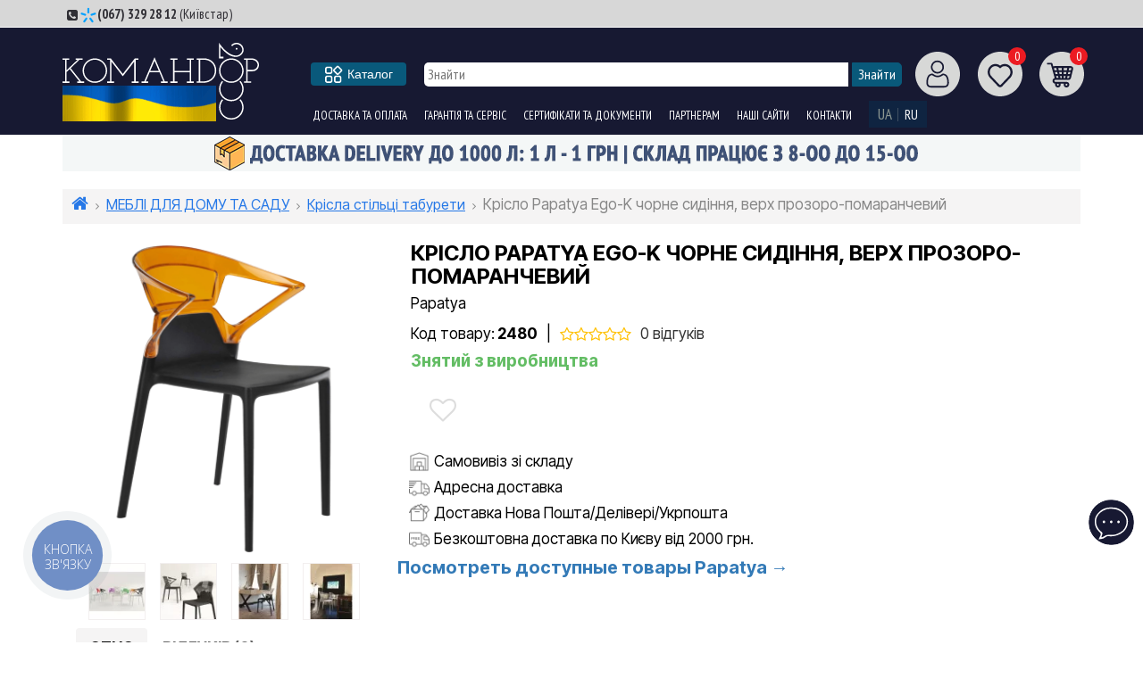

--- FILE ---
content_type: text/html; charset=utf-8
request_url: https://komandor2000.ua/p556742-kreslo_papatya_egok_chernoe_sidene_verh_prozrachnooranzheviy/
body_size: 32270
content:



<!DOCTYPE html>
<!--[if IE]><![endif]-->
<!--[if IE 8 ]><html prefix="og: http://ogp.me/ns# fb: http://ogp.me/ns/fb# product: http://ogp.me/ns/product#" dir="ltr" lang="ru" class="ie8"><![endif]-->
<!--[if IE 9 ]><html prefix="og: http://ogp.me/ns# fb: http://ogp.me/ns/fb# product: http://ogp.me/ns/product#" dir="ltr" lang="ru" class="ie9"><![endif]-->
<!--[if (gt IE 9)|!(IE)]><!-->
<html prefix="og: http://ogp.me/ns# fb: http://ogp.me/ns/fb# product: http://ogp.me/ns/product#" dir="ltr" lang="ru">
<!--<![endif]-->
<head>
<meta charset="UTF-8"/>
<meta name="viewport" content="width=device-width, initial-scale=1">
<meta http-equiv="X-UA-Compatible" content="IE=edge">
<title>Кресло Papatya Ego-K черное сиденье, верх прозрачно-оранжевый</title>
<base href="https://komandor2000.ua/"/>

	<meta name="description" content="Купить Кресло Ego-K от бренда Papatya (Турция) чёрное сиденье, верх прозрачно-оранжевый в Киеве, доставка по всей Украине."/>




    
  
    


<link rel="preconnect" href="https://fonts.googleapis.com">
<link rel="preconnect" href="https://fonts.gstatic.com" crossorigin>
<link href="https://fonts.googleapis.com/css2?family=Inter+Tight:wght@400;500;700&display=swap" rel="stylesheet">
<link href="https://fonts.googleapis.com/css2?family=PT+Sans+Narrow:wght@400;700&display=swap" rel="stylesheet"> 
<link rel="stylesheet" href="catalog/view/theme/default/fonts/fonts.css?ver=09022018-3">
<link rel="stylesheet" href="header/header.css?ver=06012025-1">
<link rel="stylesheet" href="catalog/view/theme/default/stylesheet/style.css?ver=20251022-9">
<link href="catalog/view/javascript/jquery/owl-carousel/owl.carousel.css" type="text/css" rel="stylesheet" media="screen"/>
<script src="header/header.js"></script>
<script src="header/d780173ff1.js"></script>
<script>
  window.addEventListener('DOMContentLoaded', () => {
    setTimeout(() => {
      const preloader = document.getElementById('before-load');
      if (preloader) {
        preloader.style.opacity = '0';
        preloader.style.transition = 'opacity 0.5s ease';
        setTimeout(() => preloader.style.display = 'none', 500);
      }
    }, 1000);
  });
</script>


<!-- HTML5 shim and Respond.js for IE8 support of HTML5 elements and media queries -->
<!-- WARNING: Respond.js doesn't work if you view the page via file:// -->
<!--[if lt IE 9]>
<script src="https://oss.maxcdn.com/html5shiv/3.7.2/html5shiv.min.js"></script>
<script src="https://oss.maxcdn.com/respond/1.4.2/respond.min.js"></script>
<![endif]-->
<link href="catalog/view/javascript/jquery/magnific/magnific-popup.css" type="text/css" rel="stylesheet" media="screen"/>
<link href="catalog/view/javascript/jquery/datetimepicker/bootstrap-datetimepicker.min.css" type="text/css" rel="stylesheet" media="screen"/>
<link href="catalog/view/theme/default/stylesheet/color_options.css" type="text/css" rel="stylesheet" media="screen"/>
<link href="catalog/view/javascript/fancybox/jquery.fancybox.css?v=2.1.5" type="text/css" rel="stylesheet" media="screen"/>
<link href="catalog/view/javascript/blog/colorbox/css/0/colorbox.css" type="text/css" rel="stylesheet" media="screen"/>
<link href="catalog/view/javascript/uniq/menu/uq-menu.css" type="text/css" rel="stylesheet" media="screen"/>
<link href="catalog/view/javascript/uniq/menu/uq-menu-theme-light.css" type="text/css" rel="stylesheet" media="screen"/>

<link href="https://komandor2000.ua/p556742-kreslo_papatya_egok_chernoe_sidene_verh_prozrachnooranzheviy/" rel="canonical"/>
<link href="https://komandor2000.ua/image/catalog/xfavicon2020-4.png.pagespeed.ic.Ee3rb0-Q81.png" rel="icon"/>
<link href="//komandor2000.ua/favicon.svg" rel="icon" sizes="16x16"/>

<script src="catalog/view/javascript/jquery/jquery-ui/jquery-ui.min.js" type="text/javascript"></script>
<script src="catalog/view/javascript/jquery/jquery-ui/jquery.ui.touch-punch.min.js" type="text/javascript"></script>
<script src="catalog/view/javascript/jquery/magnific/jquery.magnific-popup.min.js" type="text/javascript"></script>
<script src="catalog/view/javascript/jquery/datetimepicker/moment.js" type="text/javascript"></script>
<script src="catalog/view/javascript/jquery/datetimepicker/locale/ru.js" type="text/javascript"></script>
<script src="catalog/view/javascript/jquery/datetimepicker/bootstrap-datetimepicker.min.js" type="text/javascript"></script>
<script src="catalog/view/javascript/blog/colorbox/jquery.colorbox.js" type="text/javascript"></script>
<script src="catalog/view/javascript/blog/colorbox/lang/jquery.colorbox-ru.js" type="text/javascript"></script>
<script src="catalog/view/javascript/blog/blog.color.js" type="text/javascript"></script>
<script src="catalog/view/javascript/uniq/menu/uq-menu.js" type="text/javascript"></script>
<script src="catalog/view/theme/default/js/owl.carousel.min.js"></script>
<!--microdatapro 7.0 open graph start -->
<meta property="og:locale" content="ru">
<meta property="og:rich_attachment" content="true">
<meta property="og:site_name" content="Командор 2000">
<meta property="og:type" content="product"/>
<meta property="og:title" content="Кресло Papatya Ego-K черное сиденье, верх прозрачно-оранжевый"/>
<meta property="og:description" content=" Характеристики  Длина/ширина/высота: 550 x 530 x 820 (470) мм Цвет спинки: прозрачно-оранжевый Цвет сидения: чёрный Вес кресла: 5,26кг. Штабелируемый: до 7 шт. В упаковке: 4 шт. Размер упаковки: 730х580х940мм/0,39 куб.м Гарантия: 2 года  Описание и применение С элегантным креслом Ego-K"/>
<meta property="og:image" content="https://komandor2000.ua/image/cache/5d24578df0de8e3eb59e03aeb1dac012.png"/>
<meta property="og:image:secure_url" content="https://komandor2000.ua/image/cache/5d24578df0de8e3eb59e03aeb1dac012.png"/>
<meta property="og:image:width" content="1200">
<meta property="og:image:height" content="630">
<meta property="og:image" content="https://komandor2000.ua/image/cache/008b971da5dcc85c1db55d2a43656e94.jpg"/>
<meta property="og:image:secure_url" content="https://komandor2000.ua/image/cache/008b971da5dcc85c1db55d2a43656e94.jpg"/>
<meta property="og:image" content="https://komandor2000.ua/image/cache/9e0dee0417f08c91be6989e549e9b4ff.jpg"/>
<meta property="og:image:secure_url" content="https://komandor2000.ua/image/cache/9e0dee0417f08c91be6989e549e9b4ff.jpg"/>
<meta property="og:image" content="https://komandor2000.ua/image/cache/c0600de8ec71072b1cc557483b4d570e.jpg"/>
<meta property="og:image:secure_url" content="https://komandor2000.ua/image/cache/c0600de8ec71072b1cc557483b4d570e.jpg"/>
<meta property="og:image" content="https://komandor2000.ua/image/cache/4af99aceca473425e480853cba4b0063.jpg"/>
<meta property="og:image:secure_url" content="https://komandor2000.ua/image/cache/4af99aceca473425e480853cba4b0063.jpg"/>
<meta property="og:url" content="https://komandor2000.ua/p556742-kreslo_papatya_egok_chernoe_sidene_verh_prozrachnooranzheviy/">
<meta property="business:contact_data:street_address" content="вулиця Промислова, 4"/>
<meta property="business:contact_data:locality" content="Київ"/>
<meta property="business:contact_data:postal_code" content="01013"/>
<meta property="business:contact_data:country_name" content="Украина"/>
<meta property="place:location:latitude" content="50.386665"/>
<meta property="place:location:longitude" content="30.571518"/>
<meta property="business:contact_data:email" content="info@komandor2000.ua"/>
<meta property="business:contact_data:phone_number" content="+38(067)329-28-12"/>
<meta property="fb:profile_id" content="https://www.facebook.com/komandor2000.ua/">
<meta property="product:product_link" content="https://komandor2000.ua/p556742-kreslo_papatya_egok_chernoe_sidene_verh_prozrachnooranzheviy/">
<meta property="product:brand" content="Papatya">
<meta property="product:category" content="Кресла стулья табуреты">
<meta property="product:availability" content="pending">
<meta property="product:condition" content="new">
<meta property="product:target_gender" content="">
<!--microdatapro 7.0 open graph end -->
<!-- Google Tag Manager -->
<script>(function(w,d,s,l,i){w[l]=w[l]||[];w[l].push({'gtm.start':
new Date().getTime(),event:'gtm.js'});var f=d.getElementsByTagName(s)[0],
j=d.createElement(s),dl=l!='dataLayer'?'&l='+l:'';j.async=true;j.src=
'https://www.googletagmanager.com/gtm.js?id='+i+dl;f.parentNode.insertBefore(j,f);
})(window,document,'script','dataLayer','GTM-MBNLR6K');</script>
<!-- End Google Tag Manager -->

<!--== MyChat Web Support ==-->
<style>
.supportUhoIMG {
	width: 32px;
	float: none !important;
	filter: invert(100%) sepia(100%) saturate(91%) hue-rotate(218deg) brightness(1111%) contrast(99%); 
}




.uhoPosition_1 {
	padding: 2px 10px 15px 8px !important;
}
</style>
<!--== MyChat Web Support ==-->
<style>
.supportUhoIMG {
width: 32px;
float: none !important;
filter: invert(100%) sepia(100%) saturate(91%) hue-rotate(218deg)
brightness(1111%) contrast(99%);
}




.uhoPosition_1 {
padding: 2px 10px 15px 8px !important;
}
</style>
<script type="text/javascript">
    window.__setMyChatOption = function (opt) {
        try {
            window.mc_uho_opt = Object.prototype.toString.call( opt )
=== '[object Object]' ? opt : JSON.parse(opt);
            window.mc_uho_opt.text = "Чат";
            var run   = document.createElement("script");
            run.type  = "text/javascript";
            run.async = true;
            run.src   =
"https://chat.komandor2000.ua/chat/uho/supportUho.js";
            var s     = document.getElementsByTagName("script")[0];
            s.parentNode.insertBefore(run, s);
        } catch (e) {
            console.warn(e.message);
        }
    }
</script>
<script src="https://chat.komandor2000.ua/getSupportOptions.js" async type="text/javascript"></script><script type="text/javascript" src="catalog/view/javascript/ajax-product-page-loader.js"></script>
				<style>
					#ajax_loader {
						width: 100%;
						height: 30px;
						margin-top: 15px;
						text-align: center;
						border: none!important;	
					}
					#arrow_top {
						background: url("../../../../../image/chevron_up.png") no-repeat transparent;
						background-size: cover;
						position: fixed;
						bottom: 50px;
						right: 15px;
						cursor: pointer;
						height: 50px;
						width: 50px;
					}
				</style>

						

					<style type="text/css">.xdstickers_wrapper {position:absolute; z-index:999; color:#fff; text-transform:uppercase; font-weight:bold; line-height:1.5;} 
.xdstickers_wrapper.position_upleft {top:0px; left:0px; right:auto;} 
.xdstickers_wrapper.position_upright {top:0px; right:0px; left:auto;} 
.xdstickers {padding:0 5px; margin-bottom:1px;border-radius: 10px;font-size: 11px;    text-align: center;}
#product .xdstickers_wrapper.position_upleft { top: 3px; left: 20px; right: auto; }
#product .xdstickers { padding: 0 5px; margin-bottom: 1px; border-radius: 10px; font-size: 14px; }									.xdsticker_bestseller {
										background-color:#284093;
										color:#ffffff;
									}
														.xdsticker_novelty {
										background-color:#9d00c4;
										color:#ffffff;
									}
														.xdsticker_stock_8 {
										background-color:#ff9d00;
										color:#ffffff;
									}
														.xdsticker_0 {
										background-color:#ff9d00;
										color:#ffffff;
									}
														.xdsticker_1 {
										background-color:#63bd65;
										color:#ffffff;
									}
														.xdsticker_5 {
										background-color:#d12b1c;
										color:#ffffff;
									}
														.xdsticker_6 {
										background-color:#05f24c;
										color:#ffffff;
									}
														.xdsticker_7 {
										background-color:#d12b1c;
										color:#ffffff;
									}
														.xdsticker_8 {
										background-color:#e0981b;
										color:#ffffff;
									}
														.xdsticker_9 {
										background-color:#e0981b;
										color:#ffffff;
									}
					</style>				

<link rel="alternate" hreflang="uk-UA" href="https://komandor2000.ua/ua/p556742-kreslo_papatya_egok_chernoe_sidene_verh_prozrachnooranzheviy/"/>

<link rel="alternate" hreflang="ru-UA" href="https://komandor2000.ua/p556742-kreslo_papatya_egok_chernoe_sidene_verh_prozrachnooranzheviy/"/>
<link rel="dns-prefetch" href="//papatya.com.ua"></head>
<!-- Frog -->

<!-- /Frog -->
<body>

						
<!-- Google Tag Manager (noscript) -->
<noscript><iframe src="https://www.googletagmanager.com/ns.html?id=GTM-MBNLR6K" height="0" width="0" style="display:none;visibility:hidden"></iframe></noscript>
<!-- End Google Tag Manager (noscript) -->

<div id="before-load"> <i class="fa fa-refresh fa-spin"></i></div>
<nav id="canvas" class="canvas">
  <ul>
   <!-- <li> -->
    <!-- <a class="personal_sign" data-toggle="modal" data-target="#modal_login"> -->
     <!-- <span class="canvas_sign_img canvas_img"></span>      -->
      <!--  -->
      <!-- <span class="canvas_txt"><a href="https://komandor2000.ua/simpleregister/">Регистрация</a></span> -->
      <!-- <span class="canvas_txt"><a href="https://komandor2000.ua/login/">Авторизация</a></span> -->
     <!--       -->
    <!-- </a> -->
   <!-- </li> -->
   <li class="canvas_cart">
    <!-- <span class="canvas_txt"><a href="https://komandor2000.ua/cart/" title="Корзина покупок"></a> -->
    <!-- <div id="cart">
	<a class="header_right_cart dib">
		<span class="how_many">0</span>
		<img src="img/header/cart.png" height="18" width="16" alt="Открыть Корзину">
	</a>
					
	<div class="cart_full">			
		  
	  
	  <p class="text-center" style="padding:25px 0">В корзине пусто!</p>
	   
	  </div>
	  </div>
</span> -->
   </li>
 
 <li class="canvas_katalog">
 <a href="#mm-2" data-target="#mm-2"> <img src="/image/catalog/icon/2/catalog.svg" width="30"> 
    <!-- <span class="canvas_catalog_img canvas_img"></span> -->
    <span class="canvas_txt">Каталог товаров</span>
   </a>
   
                                    
      <ul class="submenu">


                  <li><a href="https://komandor2000.ua/promotion/">Акции! Скидки до -90%</a>         
                     <ul class="submenu_submenu">
                                <li><a href="https://komandor2000.ua/kresla-stulya-taburety-akcii/">- Кресла стулья табуреты</a></li>
                                          <li><a href="https://komandor2000.ua/stoly-akcii/">- Столы</a></li>
                                          <li><a href="https://komandor2000.ua/musornye-vedra-baki-dlya-musora/">- Мусорные ведра баки для мусора</a></li>
                                          <li><a href="https://komandor2000.ua/gorshki-dlya-cvetov/">- Горшки для цветов</a></li>
                               </ul>
           
       </li>
                        <li><a href="https://komandor2000.ua/reservoirs/">ЕМКОСТИ ПЛАСТИКОВЫЕ</a>         
                     <ul class="submenu_submenu">
                                <li><a href="https://komandor2000.ua/c1-emkosti/">- Баки, бочки</a></li>
                                          <li><a href="https://komandor2000.ua/c5-baki_dlya_dusha/">- Баки для душа</a></li>
                                          <li><a href="https://komandor2000.ua/c6-emkosti_dlya_perevozki/">- Емкости для перевозки</a></li>
                                          <li><a href="https://komandor2000.ua/yemnosti-dlya-palyva/">- Емкости для топлива</a></li>
                                          <li><a href="https://komandor2000.ua/c18-konteyneri_promishlennie/">- Контейнеры промышленные</a></li>
                                          <li><a href="https://komandor2000.ua/yemnosti-dlya-kas-ta-dobryv-c323/">- Емкости для КАС и удобрений</a></li>
                                          <li><a href="https://komandor2000.ua/c9-komplektuyutschie_k_emkostyam/">- Комплектующие к емкостям</a></li>
                                          <li><a href="https://komandor2000.ua/c173-razmer_emkostey/">- Размер емкостей</a></li>
                               </ul>
           
       </li>
                        <li><a href="https://komandor2000.ua/c108-bochki_bidoni_kanistri/">БИДОНЫ КАНИСТРЫ</a>         
                     <ul class="submenu_submenu">
                                <li><a href="https://komandor2000.ua/c109-bochki_i_bidoni_plastikovie/">- Бидоны пластиковые</a></li>
                                          <li><a href="https://komandor2000.ua/c110-kanistri_plastikovie/">- Канистры пластиковые</a></li>
                               </ul>
           
       </li>
                        <li><a href="https://komandor2000.ua/c29-plastikovaya_mebel/">МЕБЕЛЬ ДЛЯ ДОМА И САДА</a>         
                     <ul class="submenu_submenu">
                                <li><a href="https://komandor2000.ua/c139-stellazhi/">- Стеллажи и полки</a></li>
                                          <li><a href="https://komandor2000.ua/c35-stulya/">- Кресла стулья табуреты</a></li>
                                          <li><a href="https://komandor2000.ua/c37-stoli/">- Столы</a></li>
                                          <li><a href="https://komandor2000.ua/c168-shezlongi/">- Шезлонги</a></li>
                                          <li><a href="https://komandor2000.ua/detskaya-mebel/">- Детская мебель</a></li>
                               </ul>
           
       </li>
                        <li><a href="https://komandor2000.ua/musornye-vedra-i-baki/">МУСОРНЫЕ ВЕДРА БАКИ</a>         
                     <ul class="submenu_submenu">
                                <li><a href="https://komandor2000.ua/sensornye-musornye-vedra-baki/">- Ведра сенсорные</a></li>
                                          <li><a href="https://komandor2000.ua/vidro-dlya-smittya/">- Ведра для мусора</a></li>
                                          <li><a href="https://komandor2000.ua/c21-bak_dlya_musora/">- Мусорные баки</a></li>
                                          <li><a href="https://komandor2000.ua/urny-dlya-smittya-c327/">- Урны для мусора</a></li>
                                          <li><a href="https://komandor2000.ua/aksessuary-dlya-musornyh-veder-i-bakov/">- Аксессуары</a></li>
                               </ul>
           
       </li>
                        <li><a href="https://komandor2000.ua/sarai-hozbloki/">САРАИ ХОЗБЛОКИ</a>         
                     <ul class="submenu_submenu">
                                <li><a href="https://komandor2000.ua/sarayi-plastykovi-c325/">- Сараи пластиковые</a></li>
                                          <li><a href="https://komandor2000.ua/sarayi-metalevi-c326/">- Сараи металлические</a></li>
                               </ul>
           
       </li>
                        <li><a href="https://komandor2000.ua/c28-tsvetochnie_gorshki/">ГОРШКИ ДЛЯ ЦВЕТОВ</a>         
                     <ul class="submenu_submenu">
                                <li><a href="https://komandor2000.ua/c44-vazon_krugliy/">- Вазон круглый</a></li>
                                          <li><a href="https://komandor2000.ua/c45-vazon_kvadratniy/">- Вазон квадратный</a></li>
                                          <li><a href="https://komandor2000.ua/vazon-pryamougolnyj/">- Вазон прямоугольный</a></li>
                                          <li><a href="https://komandor2000.ua/vazon-ovalnyj/">- Вазон овальный</a></li>
                                          <li><a href="https://komandor2000.ua/poddony-dlya-gorshkov/">- Поддоны для горшков</a></li>
                               </ul>
           
       </li>
                        <li><a href="https://komandor2000.ua/c34-tovari_dlya_doma/">ТОВАРЫ ДЛЯ ДОМА</a>         
                     <ul class="submenu_submenu">
                                <li><a href="https://komandor2000.ua/gazovi-obigrivachi-c333/">- Газовые обогреватели</a></li>
                                          <li><a href="https://komandor2000.ua/kontejnery-pishchevye/">- Контейнеры</a></li>
                                          <li><a href="https://komandor2000.ua/uborka-doma-i-nezhilyh-pomeshchenij/">- Товары для уборки</a></li>
                                          <li><a href="https://komandor2000.ua/kuhonnye-prinadlezhnosti/">- Кухонные принадлежности</a></li>
                                          <li><a href="https://komandor2000.ua/organajzery-i-komody/">- Органайзеры и коробки</a></li>
                                          <li><a href="https://komandor2000.ua/korziny/">- Корзины</a></li>
                                          <li><a href="https://komandor2000.ua/pidkladky-dlya-pidlogovyh-pokryttiv-c332/">- Подкладки для напольных покрытий</a></li>
                                          <li><a href="https://komandor2000.ua/aksessuary-dlya-vannoj-komnaty/">- Аксессуары для ванной комнаты</a></li>
                                          <li><a href="https://komandor2000.ua/c27-tazi_vannie_baki/">- Тазы</a></li>
                               </ul>
           
       </li>
                        <li><a href="https://komandor2000.ua/c23-sadogorod/">САД ОГОРОД</a>         
                     <ul class="submenu_submenu">
                                <li><a href="https://komandor2000.ua/agrovolokno-c324/">- Агроволокно</a></li>
                                          <li><a href="https://komandor2000.ua/sistemy-poliva/">- Системы полива</a></li>
                                          <li><a href="https://komandor2000.ua/c143-drugie_tovari_dlya_sada_i_ogoroda/">- Садовый инвентарь</a></li>
                                          <li><a href="https://komandor2000.ua/c122-rukomoyniki_dlya_dachi/">- Рукомойник подвесной</a></li>
                               </ul>
           
       </li>
                        <li><a href="https://komandor2000.ua/c203-kanalizatsiya/">КАНАЛИЗАЦИЯ, СЕПТИКИ</a>         
                     <ul class="submenu_submenu">
                                <li><a href="https://komandor2000.ua/c8-emkosti_dlya_kanalizatsii/">- Септики, емкости для канализации</a></li>
                                          <li><a href="https://komandor2000.ua/c204-kanalizatsionnie_trubi/">- Канализационные трубы</a></li>
                                          <li><a href="https://komandor2000.ua/zhyroulovlyuvachi-c321/">- Жироуловители</a></li>
                               </ul>
           
       </li>
                        <li><a href="https://komandor2000.ua/nasosne-obladnannya-c328/">НАСОСНОЕ ОБОРУДОВАНИЕ</a>         
                     <ul class="submenu_submenu">
                                <li><a href="https://komandor2000.ua/nasosy-c329/">- Насосы</a></li>
                                          <li><a href="https://komandor2000.ua/nasosni-stanciyi-c330/">- Насосные станции</a></li>
                                          <li><a href="https://komandor2000.ua/gidroakamulyatory-c331/">- Гидроаккумуляторы</a></li>
                               </ul>
           
       </li>
                        <li><a href="https://komandor2000.ua/zonty/">ЗОНТЫ</a>         
                     <ul class="submenu_submenu">
                                <li><a href="https://komandor2000.ua/zonty-professionalnye/">- Зонты профессиональные</a></li>
                                          <li><a href="https://komandor2000.ua/tenty-professionalnye/">- Тенты профессиональные</a></li>
                                          <li><a href="https://komandor2000.ua/bazy-dlya-zontov/">- Базы для зонтов</a></li>
                               </ul>
           
       </li>
                        <li><a href="https://komandor2000.ua/c113-pontoni_i_prichali/">ПОНТОНЫ ПРИЧАЛЫ</a></li>
                        <li><a href="https://komandor2000.ua/c164-rasprodazha/">УЦЕНКА</a></li>
           	 

	  <!-- <li><a href=""></a></li> -->

      </ul> 
      </li>
   
     <li>
    <a href="https://komandor2000.ua/promotion/">
      <img src="/image/catalog/icon/2/akciya-red.svg" width="30">  <span class="canvas_txt">Акции</span>
    </a>
   </li>

	<li>
    <a href="https://komandor2000.ua/c164-rasprodazha/">
      <img src="/image/catalog/icon/30xNxdiscount-08-2.png.pagespeed.ic.3QEn465ijr.png" width="30">  <span class="canvas_txt">Уценка</span>
    </a>
   </li>
     <li>
    <a href="https://komandor2000.ua/delivery/">
      <img src="/image/catalog/icon/2/delivery.svg" width="30">  <span class="canvas_txt">Доставка и оплата</span>
    </a>
   </li>
   
      <li>
    <a href="https://komandor2000.ua/contacts/">
      <img src="/image/catalog/icon/2/pin.svg" width="30">  <span class="canvas_txt">Контакты</span>
    </a>
   </li>
      <li>
	 <a href="tel:+380673292812" class="binct-phone-number-1">
      <img src="/image/catalog/icon/2/phone.svg" width="30"> <span class="canvas_txt">(067) 329 28 12</span>
	  </a>   
   </li>
<!-- vodafone -->

<!-- kyivstar2 -->
   <li id="menu-languages">

    </li>
  
      <!-- <li> -->
    <!-- <a href="https://komandor2000.ua/wishlist/"> <img src="/image/catalog/icon/2/emkost-i-bochki.svg" width="30"> -->
     <!-- <span class=""></span> -->
     <!-- <span class="canvas_txt">Избранное</span> -->
    <!-- </a> -->
   <!-- </li> -->
   
   
   
  </ul>
 </nav>
 
 
 <style type="text/css">
	#fat-menu {
    -webkit-font-smoothing: antialiased;
    -webkit-tap-highlight-color: transparent;
    -webkit-text-size-adjust: 100%;
    cursor: pointer;
    position: relative;
    margin: 0;
    padding-left: 16px;
    padding-right: 15px;
    text-align: center;
    border: none;
    outline: none;
    border-radius: 4px;
    box-sizing: border-box;
    transition: all .2s ease-in-out;
    font-family: BlinkMacSystemFont,-apple-system,Arial,Segoe UI,Roboto,Helvetica,sans-serif;
    text-decoration: none;
    height: 26px;
    flex-direction: row;
    align-items: center;
    justify-content: center;
    line-height: normal;
    background-color: hsl(198deg 86% 26%);
    color: #fff;
    display: flex;
    margin-right: 18px;
    font-size: 14px;
}
#fat-menu svg {
    width: 20px;
    margin-right: 5px;
    fill: #fff; 
}
.uq-theme-light .uq-name {padding: .160em .5em!important;}
</style>
<style>
#header {height: 30px; background: #d7d7d7; color: #302f35; font-family: "PT Sans Narrow";}
#header a {color: #302f35; font-family: "PT Sans Narrow";text-transform: uppercase;}
.header_left_time {color: #302f35; font-family: "PT Sans Narrow";}
.header_left_time span {color: #302f35; font-family: "PT Sans Narrow";text-transform: uppercase;}
.header_left_phone {color: #302f35; font-family: "PT Sans Narrow";}
.header_left_phone span {color: #302f35; font-family: "PT Sans Narrow";text-transform: uppercase;}
#header mark {background: transparent}
.header_left {padding:5px 20px;}
.header_right_sign2 {padding: 5px 5px; font-size: 12px !important}



@media (min-width:768px) {
	.header_left_callback {margin-left:5px}
}
</style>

 <div id="header">
  <div class="container">
   <div class="row">
    <div class="header_left col-md-8">
     <div class="header_left_phone dib">
	 <i class="fa fa-phone-square"></i>
 
<img src="/catalog/view/theme/default/image/tel/xkyivstar.png.pagespeed.ic.YIPQskHE2C.png" alt="kyivstar" style="height: 18px;width: 18px;" title="kyivstar"><b><a href="tel:(067) 329 28 12" class="binct-phone-number-1">(067) 329 28 12</a></b> (Киевстар) 
 &nbsp
<!-- vodafone -->

<!-- kyivstar2 -->
 
 </div>
	
     
     <!-- <div class="header_left_time dib"> -->
      <!-- <i class="fa fa-clock-o"></i> -->
	  <!-- <span>пн-вс: 8.00-20.00</span> -->
     <!-- </div>  -->

	 <!--  СООБЩЕНИЕ pochta 1-->
	 <!--  СООБЩЕНИЕ pochta 1-->
	 
      <!-- <div class="header_left_mail dib">
      <i class="fa fa-envelope-o"></i>
      <a href="mailto:"></a>
     </div> -->
	 <!--  СООБЩЕНИЕ pochta 2-->
	 <!--  СООБЩЕНИЕ pochta 2-->
	 
    </div>
    <div class="header_right col-md-4">
     <!-- <a title="вход в личный кабинет / регистрация" class="header_right_sign2 dib" data-toggle="modal" data-target="#modal_login"> -->
      <!-- <img src="/image/catalog/icon/2/account.svg" height="18" width="16" alt="Вход"> -->
      <!-- <span>Войдите в личный кабинет</span> -->
     <!-- </a> -->
	 <!-- modal_callback -->
	 
    </div>
   </div>
  </div>
  <div class="full_catalog catalog_button">
   <div class="container">
    <div class="full_catalog_list">

	
	
       
                                    
                           <div class="full_catalog_list_block dib text-left">
          <ul>
           <li>
            <a href="https://komandor2000.ua/promotion/">Акции! Скидки до -90%</a>         
                             <ul class="catalog_submenu">
                              
               <li><a href="https://komandor2000.ua/kresla-stulya-taburety-akcii/">Кресла стулья табуреты</a></li>
                                            
               <li><a href="https://komandor2000.ua/stoly-akcii/">Столы</a></li>
                                            
               <li><a href="https://komandor2000.ua/musornye-vedra-baki-dlya-musora/">Мусорные ведра баки для мусора</a></li>
                                            
               <li><a href="https://komandor2000.ua/gorshki-dlya-cvetov/">Горшки для цветов</a></li>
                                           </ul>
               
           </li>
          </ul>
          </div> 
                                    <div class="full_catalog_list_block dib text-left">
          <ul>
           <li>
            <a href="https://komandor2000.ua/reservoirs/">ЕМКОСТИ ПЛАСТИКОВЫЕ</a>         
                             <ul class="catalog_submenu">
                              
               <li><a href="https://komandor2000.ua/c1-emkosti/">Баки, бочки</a></li>
                                            
               <li><a href="https://komandor2000.ua/c5-baki_dlya_dusha/">Баки для душа</a></li>
                                            
               <li><a href="https://komandor2000.ua/c6-emkosti_dlya_perevozki/">Емкости для перевозки</a></li>
                                            
               <li><a href="https://komandor2000.ua/yemnosti-dlya-palyva/">Емкости для топлива</a></li>
                                            
               <li><a href="https://komandor2000.ua/c18-konteyneri_promishlennie/">Контейнеры промышленные</a></li>
                                            
               <li><a href="https://komandor2000.ua/yemnosti-dlya-kas-ta-dobryv-c323/">Емкости для КАС и удобрений</a></li>
                                            
               <li><a href="https://komandor2000.ua/c9-komplektuyutschie_k_emkostyam/">Комплектующие к емкостям</a></li>
                                            
               <li><a href="https://komandor2000.ua/c173-razmer_emkostey/">Размер емкостей</a></li>
                                           </ul>
               
           </li>
          </ul>
          </div> 
                                    <div class="full_catalog_list_block dib text-left">
          <ul>
           <li>
            <a href="https://komandor2000.ua/c108-bochki_bidoni_kanistri/">БИДОНЫ КАНИСТРЫ</a>         
                             <ul class="catalog_submenu">
                              
               <li><a href="https://komandor2000.ua/c109-bochki_i_bidoni_plastikovie/">Бидоны пластиковые</a></li>
                                            
               <li><a href="https://komandor2000.ua/c110-kanistri_plastikovie/">Канистры пластиковые</a></li>
                                           </ul>
               
           </li>
          </ul>
          </div> 
                                    <div class="full_catalog_list_block dib text-left">
          <ul>
           <li>
            <a href="https://komandor2000.ua/c29-plastikovaya_mebel/">МЕБЕЛЬ ДЛЯ ДОМА И САДА</a>         
                             <ul class="catalog_submenu">
                              
               <li><a href="https://komandor2000.ua/c139-stellazhi/">Стеллажи и полки</a></li>
                                            
               <li><a href="https://komandor2000.ua/c35-stulya/">Кресла стулья табуреты</a></li>
                                            
               <li><a href="https://komandor2000.ua/c37-stoli/">Столы</a></li>
                                            
               <li><a href="https://komandor2000.ua/c168-shezlongi/">Шезлонги</a></li>
                                            
               <li><a href="https://komandor2000.ua/detskaya-mebel/">Детская мебель</a></li>
                                           </ul>
               
           </li>
          </ul>
          </div> 
                                    <div class="full_catalog_list_block dib text-left">
          <ul>
           <li>
            <a href="https://komandor2000.ua/musornye-vedra-i-baki/">МУСОРНЫЕ ВЕДРА БАКИ</a>         
                             <ul class="catalog_submenu">
                              
               <li><a href="https://komandor2000.ua/sensornye-musornye-vedra-baki/">Ведра сенсорные</a></li>
                                            
               <li><a href="https://komandor2000.ua/vidro-dlya-smittya/">Ведра для мусора</a></li>
                                            
               <li><a href="https://komandor2000.ua/c21-bak_dlya_musora/">Мусорные баки</a></li>
                                            
               <li><a href="https://komandor2000.ua/urny-dlya-smittya-c327/">Урны для мусора</a></li>
                                            
               <li><a href="https://komandor2000.ua/aksessuary-dlya-musornyh-veder-i-bakov/">Аксессуары</a></li>
                                           </ul>
               
           </li>
          </ul>
          </div> 
                                    <div class="full_catalog_list_block dib text-left">
          <ul>
           <li>
            <a href="https://komandor2000.ua/sarai-hozbloki/">САРАИ ХОЗБЛОКИ</a>         
                             <ul class="catalog_submenu">
                              
               <li><a href="https://komandor2000.ua/sarayi-plastykovi-c325/">Сараи пластиковые</a></li>
                                            
               <li><a href="https://komandor2000.ua/sarayi-metalevi-c326/">Сараи металлические</a></li>
                                           </ul>
               
           </li>
          </ul>
          </div> 
                                    <div class="full_catalog_list_block dib text-left">
          <ul>
           <li>
            <a href="https://komandor2000.ua/c28-tsvetochnie_gorshki/">ГОРШКИ ДЛЯ ЦВЕТОВ</a>         
                             <ul class="catalog_submenu">
                              
               <li><a href="https://komandor2000.ua/c44-vazon_krugliy/">Вазон круглый</a></li>
                                            
               <li><a href="https://komandor2000.ua/c45-vazon_kvadratniy/">Вазон квадратный</a></li>
                                            
               <li><a href="https://komandor2000.ua/vazon-pryamougolnyj/">Вазон прямоугольный</a></li>
                                            
               <li><a href="https://komandor2000.ua/vazon-ovalnyj/">Вазон овальный</a></li>
                                            
               <li><a href="https://komandor2000.ua/poddony-dlya-gorshkov/">Поддоны для горшков</a></li>
                                           </ul>
               
           </li>
          </ul>
          </div> 
                                    <div class="full_catalog_list_block dib text-left">
          <ul>
           <li>
            <a href="https://komandor2000.ua/c34-tovari_dlya_doma/">ТОВАРЫ ДЛЯ ДОМА</a>         
                             <ul class="catalog_submenu">
                              
               <li><a href="https://komandor2000.ua/gazovi-obigrivachi-c333/">Газовые обогреватели</a></li>
                                            
               <li><a href="https://komandor2000.ua/kontejnery-pishchevye/">Контейнеры</a></li>
                                            
               <li><a href="https://komandor2000.ua/uborka-doma-i-nezhilyh-pomeshchenij/">Товары для уборки</a></li>
                                            
               <li><a href="https://komandor2000.ua/kuhonnye-prinadlezhnosti/">Кухонные принадлежности</a></li>
                                            
               <li><a href="https://komandor2000.ua/organajzery-i-komody/">Органайзеры и коробки</a></li>
                                            
               <li><a href="https://komandor2000.ua/korziny/">Корзины</a></li>
                                            
               <li><a href="https://komandor2000.ua/pidkladky-dlya-pidlogovyh-pokryttiv-c332/">Подкладки для напольных покрытий</a></li>
                                            
               <li><a href="https://komandor2000.ua/aksessuary-dlya-vannoj-komnaty/">Аксессуары для ванной комнаты</a></li>
                                            
               <li><a href="https://komandor2000.ua/c27-tazi_vannie_baki/">Тазы</a></li>
                                           </ul>
               
           </li>
          </ul>
          </div> 
                                    <div class="full_catalog_list_block dib text-left">
          <ul>
           <li>
            <a href="https://komandor2000.ua/c23-sadogorod/">САД ОГОРОД</a>         
                             <ul class="catalog_submenu">
                              
               <li><a href="https://komandor2000.ua/agrovolokno-c324/">Агроволокно</a></li>
                                            
               <li><a href="https://komandor2000.ua/sistemy-poliva/">Системы полива</a></li>
                                            
               <li><a href="https://komandor2000.ua/c143-drugie_tovari_dlya_sada_i_ogoroda/">Садовый инвентарь</a></li>
                                            
               <li><a href="https://komandor2000.ua/c122-rukomoyniki_dlya_dachi/">Рукомойник подвесной</a></li>
                                           </ul>
               
           </li>
          </ul>
          </div> 
                                    <div class="full_catalog_list_block dib text-left">
          <ul>
           <li>
            <a href="https://komandor2000.ua/c203-kanalizatsiya/">КАНАЛИЗАЦИЯ, СЕПТИКИ</a>         
                             <ul class="catalog_submenu">
                              
               <li><a href="https://komandor2000.ua/c8-emkosti_dlya_kanalizatsii/">Септики, емкости для канализации</a></li>
                                            
               <li><a href="https://komandor2000.ua/c204-kanalizatsionnie_trubi/">Канализационные трубы</a></li>
                                            
               <li><a href="https://komandor2000.ua/zhyroulovlyuvachi-c321/">Жироуловители</a></li>
                                           </ul>
               
           </li>
          </ul>
          </div> 
                                    <div class="full_catalog_list_block dib text-left">
          <ul>
           <li>
            <a href="https://komandor2000.ua/nasosne-obladnannya-c328/">НАСОСНОЕ ОБОРУДОВАНИЕ</a>         
                             <ul class="catalog_submenu">
                              
               <li><a href="https://komandor2000.ua/nasosy-c329/">Насосы</a></li>
                                            
               <li><a href="https://komandor2000.ua/nasosni-stanciyi-c330/">Насосные станции</a></li>
                                            
               <li><a href="https://komandor2000.ua/gidroakamulyatory-c331/">Гидроаккумуляторы</a></li>
                                           </ul>
               
           </li>
          </ul>
          </div> 
                                    <div class="full_catalog_list_block dib text-left">
          <ul>
           <li>
            <a href="https://komandor2000.ua/zonty/">ЗОНТЫ</a>         
                             <ul class="catalog_submenu">
                              
               <li><a href="https://komandor2000.ua/zonty-professionalnye/">Зонты профессиональные</a></li>
                                            
               <li><a href="https://komandor2000.ua/tenty-professionalnye/">Тенты профессиональные</a></li>
                                            
               <li><a href="https://komandor2000.ua/bazy-dlya-zontov/">Базы для зонтов</a></li>
                                           </ul>
               
           </li>
          </ul>
          </div> 
                                    <div class="full_catalog_list_block dib text-left"><ul><li><a href="https://komandor2000.ua/c113-pontoni_i_prichali/">ПОНТОНЫ ПРИЧАЛЫ</a></li></ul></div> 
                                    <div class="full_catalog_list_block dib text-left"><ul><li><a href="https://komandor2000.ua/c164-rasprodazha/">УЦЕНКА</a></li></ul></div> 
                          
       
 
	 <div class="full_catalog_list_block dib text-left">
          <ul>
           <li>
            <a href="https://komandor2000.ua/plastikovye-modulnye-pontony-i-prichaly/">Понтоны и причалы</a>
	</li></ul></div>
	
    </div>
   </div>
  </div>    
 </div>  

<style>
#menu {background: #171932; height: 120px; font-family: 'PT Sans Narrow', sans-serif;}
.menu_list {text-align:left;margin-left:85px; }
.menu_list ul{margin-top:15px}
.menu_list ul li a {color:#fff;font-size:13px; font-family: 'PT Sans Narrow', sans-serif;}

.canvas_button {left:15px;display: inline-table;}



@media (max-width:767px) {
/* #ogolosha {margin-top:40px} */
#menu {height: 80px;position: fixed;width: 100%;z-index: 999999;}
.img-responsive2 {width:160px;margin-left:50px;margin-top:-28px}
/* #ogolosha {margin-top: 110px!important;} */
#ogolosha {margin-top: 120px!important;margin-left: 15px;margin-right: 20px;} -->
#ogolosha p {
	font-size: 14px !important;
}
}
/* @media (width: 1920px){ */
/* #ogolosha {margin-left: 650px;} */
/* } */
/* @media (width: 1280px){ */
/* #ogolosha {margin-left: 330px;} */
/* } */

.mm-menu.mm-theme-dark {
    z-index: 9999999;
}
.canvas_button a span{background:#fff}
.lnk a {display: inline-block;}
</style>



 <div class="clearfix"></div>
 <div id="menu">
  <div class="container">
   <div class="row">
    <!-- <div class="col-xs-6 col-sm-2" style="padding-right: 1px;padding-left: 15px;"> -->
		<div class="col-xs-6 col-sm-2" style="padding-right: 1px;padding-left: 15px;">
		
                  <a href="https://komandor2000.ua/"><img src="/image/catalog/icon/2/logo_komandor2000.svg" title="Командор 2000" alt="Командор 2000" height="110" class="img-responsive2"/>
	   <img style="position: absolute;left: 15px;top: 60px;height: 40px;" class="logo-down" alt="ukranian flag" src="/catalog/view/theme/default/image/000/ua-0.gif.pagespeed.ce.WlXOhGrEwj.gif"></a>
	   <!-- <img style="position: absolute;left: 45px;top: 155px;height: 70px;" class="logo-down hidden-xs" alt="new year" src="https://komandor2000.ua/image/catalog/notice/2022.gif"> -->
	   	   <!-- <a href="/ukr-poshta-akciya/"><div id="blok-header-1" class="header_left_mail dib" style="vertical-align: middle;text-align: center;color: red;font-size: small;background: #ffc000;/*! margin: -9px 10px -10px; *//*! padding: 8px 10px !important; */width: 40%;">
     <span style="text-transform: uppercase;top: 4px;position: relative;font-weight: 700;">Акция</span> <br> бесплатная доставка*
    </div></a> -->
	   
<!-- 	   <a href="/ukr-poshta-akciya/"><div id="blok-header-1" class="header_left_mail dib" style="vertical-align: middle;text-align: center;color: red;font-size: small;background: #ffc000; margin: -9px 10px -10px;  padding: 8px 10px !important; width: 40%;">
<span style="text-transform: uppercase;top: 4px;position: relative;font-weight: 700;">СКИДКА -15%!</span>
</div></a> -->
	         	 
          </div>
	
	
	
<!-- отображение Акции возле лого -->
<div class="col-xs-6 col-sm-1" style="text-align: center;padding-right: 1px;padding-left: 1px;height: 41px;">
&nbsp;

<!-- отображение для екранов от 1190 px -->
	
<!-- <div id="blok-header-0" style="color: #ffc000;font-size: 18px;border-bottom: 1px dashed #fff;/*! margin-left: 60px; */text-align: center;vertical-align: middle;margin-top: 10px;width: 120%;">
<a href="https://komandor2000.ua/index.php?route=blog/single&amp;pid=34" style="color: #ffc000;font-weight: 700;border-bottom: 1px dashed #ffc000;">Акция -15% на все! </a>
<a href="https://komandor2000.ua/index.php?route=blog/single&amp;pid=34" style="color: #ffc000;font-weight: 700;font-size: 12px;">с 28.12.2018 - 02.01.2019 гг. </a></div>  -->
	
<!-- отображение для екранов до 1190 px -->
	
<!-- <div id="blok-header-1" style="color: #ffc000;margin-right: 40px;height: 50px;">
		   <a href="https://komandor2000.ua/index.php?route=blog/single&amp;pid=34" style="color: #ffc000;font-weight: 700;border-bottom: 1px dashed #ffc000;" class="opened">Акция -15% на все! </a>
		   <a href="https://komandor2000.ua/index.php?route=blog/single&amp;pid=34" style="color: #ffc000;font-weight: 700;font-size: 12px;border-bottom: 1px dashed #ffc000;" class="opened">28.12.2018 - 02.01.2019 </a></div>  

		 
		   
-->

		   </div> 
	<!-- /отображение Акции возле лого -->	
	  		<div style="margin-top:22px" class="header-table">
	<table style="">
		<tr style="display: flex;align-items: center;">
			<td class="uq-menu">
				<button class="fat-menu" id="fat-menu" aria-label="Каталог">
				<svg viewBox="0 0 24 24" id="icon-catalog">
					<g clip-rule="evenodd" fill-rule="evenodd">
						<path d="m17 2.75735-4.2427 4.24264 4.2427 4.24261 4.2426-4.24261zm-5.6569 2.82843c-.7811.78104-.7811 2.04738 0 2.82842l4.2426 4.2427c.7811.781 2.0475.781 2.8285 0l4.2426-4.2427c.781-.78104.781-2.04738 0-2.82842l-4.2426-4.24264c-.781-.781048-2.0474-.781048-2.8285 0z"></path>
						<path d="m7 4h-4c-.55228 0-1 .44772-1 1v4c0 .5523.44772 1 1 1h4c.55228 0 1-.4477 1-1v-4c0-.55228-.44772-1-1-1zm-4-2c-1.65685 0-3 1.34315-3 3v4c0 1.6569 1.34315 3 3 3h4c1.65685 0 3-1.3431 3-3v-4c0-1.65685-1.34315-3-3-3z"></path>
						<path d="m7 16h-4c-.55228 0-1 .4477-1 1v4c0 .5523.44772 1 1 1h4c.55228 0 1-.4477 1-1v-4c0-.5523-.44772-1-1-1zm-4-2c-1.65685 0-3 1.3431-3 3v4c0 1.6569 1.34315 3 3 3h4c1.65685 0 3-1.3431 3-3v-4c0-1.6569-1.34315-3-3-3z"></path>
						<path d="m19 16h-4c-.5523 0-1 .4477-1 1v4c0 .5523.4477 1 1 1h4c.5523 0 1-.4477 1-1v-4c0-.5523-.4477-1-1-1zm-4-2c-1.6569 0-3 1.3431-3 3v4c0 1.6569 1.3431 3 3 3h4c1.6569 0 3-1.3431 3-3v-4c0-1.6569-1.3431-3-3-3z"></path>
					</g>
				</svg>
				Каталог
				</button>
			</td>
	
			<td>
				<form action="https://komandor2000.ua/search/">
				<input type="text" style="max-width:475px;height:27px;border: none;" name="search" value="" placeholder="Найти">
				<input type="submit" value="Найти" style="background:#09597a;color:#fff;border:0;height:27px;font-family: 'PT Sans Narrow';"></form>
			</td>
			<td>
				<a title="Личный кабинет" href="" data-toggle="modal" data-target="#modal_login"><img src="/image/catalog/icon/2/user.svg" width="50" style="margin-left:15px"></a>
				<a class="wishlist-total" id="wishlist-total" title="Избранное" href="https://komandor2000.ua/wishlist/">
					<span>0</span>
					<img src="/image/catalog/icon/2/heart.svg" width="50" style="margin-left:16px">
				</a>
				<a class="header-cart-total" href="https://komandor2000.ua/cart/" title="Корзина покупок">
					<span>0</span>
					<img src="/image/catalog/icon/2/basket.svg" width="50" style="margin-left:15px">
				</a>
			</td>
		</tr>
	</table>
	
	</div>
	
	
    <!-- <div class="menu_list col-md-7"> -->
	<div class="menu_list col-md-9">
     <ul>
      <ul>
               <li><a href="https://komandor2000.ua/delivery/">Доставка и Оплата</a></li>
               <li><a href="https://komandor2000.ua/warranty/">Гарантия и сервис</a></li>
               <li><a href="https://komandor2000.ua/sertifikaty/">Сертификаты и документы</a></li>
               <li><a href="https://komandor2000.ua/partners/">Партнерам</a></li>
               <li><a href="https://komandor2000.ua/our-sites/">Наши сайты</a></li>
                <!-- <li><a href="partners/">Партнерам</a></li>
		<li><a href="/our-sites/">Наши сайты</a></li> -->
        <li><a href="https://komandor2000.ua/contacts/">Контакты</a></li>
        		<li><span id="languages">
  <a window.location='https://komandor2000.ua/ua/p556742-kreslo_papatya_egok_chernoe_sidene_verh_prozrachnooranzheviy/' href="https://komandor2000.ua/ua/p556742-kreslo_papatya_egok_chernoe_sidene_verh_prozrachnooranzheviy/">UA</a>
 
<span class="delimit"></span>
  <span class="active">RU</span>
  
 
 </span>
</li>
		      </ul>
     </ul>
    </div>
	
	
	
	
    <div class="canvas_button hidden-lg">
     <a href="#canvas">
      <span></span>
      <span></span>
      <span></span>
     </a>
    </div>
   </div>
  </div>
 </div>
<!-- <div id="new-year">
<p style="text-align: center;"><img src="https://komandor2000.ua/image/catalog/prazdnik/2020.jpg" alt="график работ НГ" style="width: 100%;max-width: 1035px;align-text: center;"></p>
</div> -->
<div class="col-sm-12"> 
    <div class="hidden-xs" bis_skin_checked="1">
 <style>/*@media (min-width:1200px){#breadcrumbs { */
	/*margin-top: 1px !important;} */
</style>
<div id="ogolosha" bis_skin_checked="1" style="display: flex; flex-direction: column;justify-content: center;align-items: center;margin-bottom: 5px;">
<p style="text-align: center;color: red;margin-top: 1px;height: 25px;">
<a href="https://komandor2000.ua/c1-emkosti/"><img src="https://komandor2000.ua/image/catalog/notice/x2026-01-14-pc-ru.png.pagespeed.ic.T1uc5MPhry.png" title="" alt="объявление" class="img-responsive"></a>
</p>

 </div>

</div>

<div class="hidden-sm hidden-md hidden-lg" bis_skin_checked="1"> <div id="ogolosha" bis_skin_checked="1">
<style>@media (max-width:768px){
#breadcrumbs {
	margin-top: 5px !important;
    }
#slider {
  padding: 1px 0 0 !important;
}
}
</style>
<p style="text-align: center;color: red;margin-bottom: -5px;margin-top: 35px; margin-left: -15px; margin-right: -20px;">
<a href="https://komandor2000.ua/c1-emkosti/"><img src="https://komandor2000.ua/image/catalog/notice/x2026-01-14-mob-ru.png.pagespeed.ic.LQ03S-l7DJ.png" title="" alt="объявление" class="img-responsive"></a>
</p>

 </div>

</div>


 
<!-- <div id="new-year">
<p style="text-align: center;"><img src="https://komandor2000.ua/image/catalog/prazdnik/2020.jpg" alt="график работ НГ" style="width: 100%;max-width: 1035px;align-text: center;"></p>
</div> --> 

 <div class="clearfix"></div>
 
  <div class="container">
  

  <div class="row no-gutters">

	
	
	   <div class="uq-menu uq-showcase uq-theme-light minimized uq-menu-absolute" id="katalogmenu">
        <div class="uq-nav"><div class="uq-row"><div class="uq-row-item xs-12 sm-6 md-3 lg-3"><div class="uq-item-wrapper uq-img-left"><div class="uq-item-info" data-nav-mode="accordion"><div class="uq-item"><a class="uq-item-image" href="/promotion/"><img src="/image/catalog/icon/2/akciya-red.svg" alt="Акции! Скидки до -90%"></a><a class="uq-link" href="/promotion/"><span class="uq-name"><span style="color: red;">Акции! Скидки до -90%</span></span></a></div></div></div></div><div class="uq-row-item xs-12 sm-6 md-3 lg-3"><div class="uq-item-wrapper uq-img-left"><div class="uq-item-info" data-nav-mode="accordion"><div class="uq-item"><a class="uq-item-image" href="/c28-tsvetochnie_gorshki/"><img src="/image/catalog/icon/2/icons_2_3.svg.svg" alt="ГОРШКИ ДЛЯ ЦВЕТОВ"></a><a class="uq-link" href="/c28-tsvetochnie_gorshki/"><span class="uq-name">ГОРШКИ ДЛЯ ЦВЕТОВ</span></a></div></div></div></div><div class="uq-row-item xs-12 sm-6 md-3 lg-3"><div class="uq-item-wrapper uq-img-left"><div class="uq-item-info" data-nav-mode="accordion"><div class="uq-item"><a class="uq-item-image" href="/sarai-hozbloki/"><img src="/image/catalog/icon/2/tovari-dla-doma.svg" alt="САРАИ ХОЗБЛОКИ"></a><a class="uq-link" href="/sarai-hozbloki/"><span class="uq-name">САРАИ ХОЗБЛОКИ</span></a></div></div></div></div><div class="uq-row-item xs-12 sm-6 md-3 lg-3"><div class="uq-item-wrapper uq-img-left"><div class="uq-item-info" data-nav-mode="accordion"><div class="uq-item uq-item-parent"><a class="uq-item-image" href="/nasosne-obladnannya-c328/"><img src="/image/catalog/icon/2/kanalizaciay.svg" alt="НАСОСНОЕ ОБОРУДОВАНИЕ"></a><a class="uq-link" href="/nasosne-obladnannya-c328/"><span class="uq-name">НАСОСНОЕ ОБОРУДОВАНИЕ</span></a><button type="button" class="uq-btn-toggle"><span></span></button></div><div class="uq-sub-list"><div class="uq-accordion" data-nav-mode="accordion"><ul><li><div class="uq-item"><a class="uq-link" href="https://komandor2000.ua/nasosy-c329/"><span class="uq-name">Насосы</span></a></div></li><li><div class="uq-item"><a class="uq-link" href="https://komandor2000.ua/nasosni-stanciyi-c330/"><span class="uq-name">Насосные станции</span></a></div></li><li><div class="uq-item"><a class="uq-link" href="https://komandor2000.ua/gidroakamulyatory-c331/"><span class="uq-name">Гидроаккумуляторы</span></a></div></li></ul></div></div></div></div></div><div class="uq-row-item xs-12 sm-6 md-3 lg-3"><div class="uq-item-wrapper uq-img-left"><div class="uq-item-info" data-nav-mode="accordion"><div class="uq-item uq-item-parent"><a class="uq-item-image" href="/reservoirs/"><img src="/image/catalog/icon/2/emkost-i-bochki.svg" alt="Емкости пластиковые"></a><a class="uq-link" href="/reservoirs/"><span class="uq-name">Емкости пластиковые</span></a><button type="button" class="uq-btn-toggle"><span></span></button></div><div class="uq-sub-list"><div class="uq-accordion" data-nav-mode="accordion"><ul><li><div class="uq-item"><a class="uq-link" href="https://komandor2000.ua/c1-emkosti/"><span class="uq-name">Баки, бочки</span></a></div></li><li><div class="uq-item"><a class="uq-link" href="https://komandor2000.ua/c5-baki_dlya_dusha/"><span class="uq-name">Баки для душа</span></a></div></li><li><div class="uq-item"><a class="uq-link" href="/c1-emkosti/emnosti-vertykalni-67/"><span class="uq-name">Емкости вертикальные</span></a></div></li><li><div class="uq-item"><a class="uq-link" href="/c1-emkosti/emnosti-horyzontalni-68/"><span class="uq-name">Емкости горизонтальные</span></a></div></li><li><div class="uq-item"><a class="uq-link" href="/c1-emkosti/emnosti-kvadratni-69/"><span class="uq-name">Емкости квадратные</span></a></div></li><li><div class="uq-item"><a class="uq-link" href="https://komandor2000.ua/c6-emkosti_dlya_perevozki/"><span class="uq-name">Емкости для перевозки</span></a></div></li><li><div class="uq-item"><a class="uq-link" href="https://komandor2000.ua/c9-komplektuyutschie_k_emkostyam/"><span class="uq-name">Комплектующие к емкостям</span></a></div></li><li><div class="uq-item"><a class="uq-link" href="/c18-konteyneri_promishlennie/"><span class="uq-name">Контейнеры промышленные</span></a></div></li><li><div class="uq-item"><a class="uq-link" href="/yemnosti-dlya-palyva/"><span class="uq-name">Емкости для топлива</span></a></div></li><li><div class="uq-item"><a class="uq-link" href="/yemnosti-dlya-kas-ta-dobryv-c323/"><span class="uq-name">Емкости для КАС и удобрений</span></a></div></li><li><div class="uq-item"><a class="uq-link" href="https://komandor2000.ua/c173-razmer_emkostey/"><span class="uq-name">Размер емкостей</span></a></div></li></ul></div></div></div></div></div><div class="uq-row-item xs-12 sm-6 md-3 lg-3"><div class="uq-item-wrapper uq-img-left"><div class="uq-item-info" data-nav-mode="accordion"><div class="uq-item uq-item-parent"><a class="uq-item-image" href="https://komandor2000.ua/c108-bochki_bidoni_kanistri/"><img src="/image/catalog/icon/2/bidoni-i-kanistri.svg" alt="БИДОНЫ КАНИСТРЫ"></a><a class="uq-link" href="https://komandor2000.ua/c108-bochki_bidoni_kanistri/"><span class="uq-name">БИДОНЫ КАНИСТРЫ</span></a><button type="button" class="uq-btn-toggle"><span></span></button></div><div class="uq-sub-list"><div class="uq-accordion" data-nav-mode="accordion"><ul><li><div class="uq-item"><a class="uq-link" href="https://komandor2000.ua/c109-bochki_i_bidoni_plastikovie/"><span class="uq-name">Бидоны пластиковые</span></a></div></li><li><div class="uq-item"><a class="uq-link" href="https://komandor2000.ua/c110-kanistri_plastikovie/"><span class="uq-name">Канистры пластиковые</span></a></div></li></ul></div></div></div></div></div><div class="uq-row-item xs-12 sm-6 md-3 lg-3"><div class="uq-item-wrapper uq-img-left"><div class="uq-item-info" data-nav-mode="accordion"><div class="uq-item uq-item-parent"><a class="uq-item-image" href="https://komandor2000.ua/c34-tovari_dlya_doma/"><img src="/image/catalog/icon/2/tovari-dla-doma.svg" alt="ТОВАРЫ ДЛЯ ДОМА"></a><a class="uq-link" href="https://komandor2000.ua/c34-tovari_dlya_doma/"><span class="uq-name">ТОВАРЫ ДЛЯ ДОМА</span></a><button type="button" class="uq-btn-toggle"><span></span></button></div><div class="uq-sub-list"><div class="uq-accordion" data-nav-mode="accordion"><ul><li><div class="uq-item"><a class="uq-link" href="/gazovi-obigrivachi-c333/"><span class="uq-name">Газовые обогреватели <span style="color: red;">&nbsp;NEW</span></span></a></div></li><li><div class="uq-item"><a class="uq-link" href="/pidkladky-dlya-pidlogovyh-pokryttiv-c332/"><span class="uq-name">Подкладки для напольных покрытий <span style="color: red;">&nbsp;NEW</span></span></a></div></li><li><div class="uq-item"><a class="uq-link" href="https://komandor2000.ua/kontejnery-pishchevye/"><span class="uq-name">Контейнеры</span></a></div></li><li><div class="uq-item"><a class="uq-link" href="/uborka-doma-i-nezhilyh-pomeshchenij/"><span class="uq-name">Товары для уборки</span></a></div></li><li><div class="uq-item"><a class="uq-link" href="https://komandor2000.ua/kuhonnye-prinadlezhnosti/"><span class="uq-name">Кухонные принадлежности</span></a></div></li><li><div class="uq-item"><a class="uq-link" href="https://komandor2000.ua/organajzery-i-komody/"><span class="uq-name">Органайзеры и коробки</span></a></div></li><li><div class="uq-item"><a class="uq-link" href="https://komandor2000.ua/aksessuary-dlya-vannoj-komnaty/"><span class="uq-name">Аксессуары для ванной комнаты</span></a></div></li><li><div class="uq-item"><a class="uq-link" href="https://komandor2000.ua/c27-tazi_vannie_baki/"><span class="uq-name">Тазы</span></a></div></li></ul></div></div></div></div></div><div class="uq-row-item xs-12 sm-6 md-3 lg-3"><div class="uq-item-wrapper uq-img-left"><div class="uq-item-info" data-nav-mode="accordion"><div class="uq-item uq-item-parent"><a class="uq-item-image" href="https://komandor2000.ua/c29-plastikovaya_mebel/"><img src="/image/catalog/icon/2/mebel-dom-sad.svg" alt="МЕБЕЛЬ ДЛЯ ДОМА И САДА"></a><a class="uq-link" href="https://komandor2000.ua/c29-plastikovaya_mebel/"><span class="uq-name">МЕБЕЛЬ ДЛЯ ДОМА И САДА</span></a><button type="button" class="uq-btn-toggle"><span></span></button></div><div class="uq-sub-list"><div class="uq-accordion" data-nav-mode="accordion"><ul><li><div class="uq-item"><a class="uq-link" href="https://komandor2000.ua/c139-stellazhi/"><span class="uq-name">Стеллажи и полки для обуви</span></a></div></li><li><div class="uq-item"><a class="uq-link" href="https://komandor2000.ua/c35-stulya/"><span class="uq-name">Кресла стулья табуреты</span></a></div></li><li><div class="uq-item"><a class="uq-link" href="https://komandor2000.ua/c37-stoli/"><span class="uq-name">Столы</span></a></div></li><li><div class="uq-item"><a class="uq-link" href="https://komandor2000.ua/c168-shezlongi/"><span class="uq-name">Шезлонги</span></a></div></li><li><div class="uq-item"><a class="uq-link" href="https://komandor2000.ua/detskaya-mebel/"><span class="uq-name">Детская мебель</span></a></div></li><li><div class="uq-item"><a class="uq-link" role="button"></a></div></li></ul></div></div></div></div></div><div class="uq-row-item xs-12 sm-6 md-3 lg-3"><div class="uq-item-wrapper uq-img-left"><div class="uq-item-info" data-nav-mode="accordion"><div class="uq-item uq-item-parent"><a class="uq-item-image" href="https://komandor2000.ua/c203-kanalizatsiya/"><img src="/image/catalog/icon/2/kanalizaciay.svg" alt="КАНАЛИЗАЦИЯ, СЕПТИКИ"></a><a class="uq-link" href="https://komandor2000.ua/c203-kanalizatsiya/"><span class="uq-name">КАНАЛИЗАЦИЯ, СЕПТИКИ</span></a><button type="button" class="uq-btn-toggle"><span></span></button></div><div class="uq-sub-list"><div class="uq-accordion" data-nav-mode="accordion"><ul><li><div class="uq-item"><a class="uq-link" href="https://komandor2000.ua/c8-emkosti_dlya_kanalizatsii/"><span class="uq-name">Емкости для канализации</span></a></div></li><li><div class="uq-item"><a class="uq-link" href="/ua/c204-kanalizatsionnie_trubi/"><span class="uq-name">Трубы для канализации</span></a></div></li><li><div class="uq-item"><a class="uq-link" href="/zhyroulovlyuvachi-c321/"><span class="uq-name">Жироуловители</span></a></div></li><li><div class="uq-item"><a class="uq-link" href="https://komandor2000.ua/p555666-mobilnaya_tualetnaya_kabina_biotualet_dlya_dachi/"><span class="uq-name">Мобильные туалетные кабины</span></a></div></li></ul></div></div></div></div></div><div class="uq-row-item xs-12 sm-6 md-3 lg-3"><div class="uq-item-wrapper uq-img-left"><div class="uq-item-info" data-nav-mode="accordion"><div class="uq-item uq-item-parent"><a class="uq-item-image" href="https://komandor2000.ua/musornye-vedra-i-baki/"><img src="/image/catalog/icon/2/musornie-vedra.svg" alt="Мусорные ведра баки"></a><a class="uq-link" href="https://komandor2000.ua/musornye-vedra-i-baki/"><span class="uq-name">Мусорные ведра баки</span></a><button type="button" class="uq-btn-toggle"><span></span></button></div><div class="uq-sub-list"><div class="uq-accordion" data-nav-mode="accordion"><ul><li><div class="uq-item"><a class="uq-link" href="https://komandor2000.ua/c21-bak_dlya_musora/"><span class="uq-name">Баки для мусора</span></a></div></li><li><div class="uq-item"><a class="uq-link" href="https://komandor2000.ua/sensornye-musornye-vedra-baki/"><span class="uq-name">Ведра сенсорные</span></a></div></li><li><div class="uq-item"><a class="uq-link" href="https://komandor2000.ua/vidro-dlya-smittya/"><span class="uq-name">Ведра для мусора</span></a></div></li><li><div class="uq-item"><a class="uq-link" href="/urny-dlya-smittya-c327/"><span class="uq-name">Урны для мусора</span></a></div></li><li><div class="uq-item"><a class="uq-link" href="https://komandor2000.ua/aksessuary-dlya-musornyh-veder-i-bakov/"><span class="uq-name">Аксессуары</span></a></div></li></ul></div></div></div></div></div><div class="uq-row-item xs-12 sm-6 md-3 lg-3"><div class="uq-item-wrapper uq-img-left"><div class="uq-item-info" data-nav-mode="accordion"><div class="uq-item uq-item-parent"><a class="uq-item-image" href="https://komandor2000.ua/c23-sadogorod/"><img src="/image/catalog/icon/2/sad-ogorod.svg" alt="САД ОГОРОД"></a><a class="uq-link" href="https://komandor2000.ua/c23-sadogorod/"><span class="uq-name">САД ОГОРОД</span></a><button type="button" class="uq-btn-toggle"><span></span></button></div><div class="uq-sub-list"><div class="uq-accordion" data-nav-mode="accordion"><ul><li><div class="uq-item"><a class="uq-link" href="/agrovolokno-c324/"><span class="uq-name">Агроволокно</span></a></div></li><li><div class="uq-item"><a class="uq-link" href="https://komandor2000.ua/c122-rukomoyniki_dlya_dachi/"><span class="uq-name">Рукомойник подвесной</span></a></div></li><li><div class="uq-item"><a class="uq-link" href="https://komandor2000.ua/c143-drugie_tovari_dlya_sada_i_ogoroda/"><span class="uq-name">Садовый инвентарь</span></a></div></li><li><div class="uq-item"><a class="uq-link" href="https://komandor2000.ua/sistemy-poliva/"><span class="uq-name">Системы полива</span></a></div></li></ul></div></div></div></div></div><div class="uq-row-item xs-12 sm-6 md-3 lg-3"><div class="uq-item-wrapper uq-img-left"><div class="uq-item-info" data-nav-mode="accordion"><div class="uq-item uq-item-parent"><a class="uq-item-image" href="https://komandor2000.ua/zonty/"><img src="/image/catalog/icon/2/zonti.svg" alt="ЗОНТЫ"></a><a class="uq-link" href="https://komandor2000.ua/zonty/"><span class="uq-name">ЗОНТЫ</span></a><button type="button" class="uq-btn-toggle"><span></span></button></div><div class="uq-sub-list"><div class="uq-accordion" data-nav-mode="accordion"><ul><li><div class="uq-item"><a class="uq-link" href="https://komandor2000.ua/bazy-dlya-zontov/"><span class="uq-name">Базы для зонтов</span></a></div></li><li><div class="uq-item"><a class="uq-link" href="https://komandor2000.ua/zonty-professionalnye/"><span class="uq-name">Зонты профессиональные</span></a></div></li><li><div class="uq-item"><a class="uq-link" href="https://komandor2000.ua/tenty-professionalnye/"><span class="uq-name">Тенты профессиональные</span></a></div></li></ul></div></div></div></div></div><div class="uq-row-item xs-12 sm-6 md-3 lg-3"><div class="uq-item-wrapper uq-img-left"><div class="uq-item-info" data-nav-mode="accordion"><div class="uq-item"><a class="uq-item-image" href="https://komandor2000.ua/c164-rasprodazha/"><img src="/image/catalog/icon/xdiscount-08-2.png.pagespeed.ic.fu36THnIut.png" alt="Уценка"></a><a class="uq-link" href="https://komandor2000.ua/c164-rasprodazha/"><span class="uq-name">Уценка</span></a></div></div></div></div><div class="uq-row-item xs-12 sm-6 md-3 lg-3"><div class="uq-item-wrapper uq-img-left"><div class="uq-item-info" data-nav-mode="accordion"><div class="uq-item"><a class="uq-item-image" href="https://komandor2000.ua/c113-pontoni_i_prichali/"><img src="/image/catalog/icon/2/pontoni-prichali.svg" alt="Понтоны причалы"></a><a class="uq-link" href="https://komandor2000.ua/c113-pontoni_i_prichali/"><span class="uq-name">Понтоны причалы</span></a></div></div></div></div></div></div>
  </div>
  	
	</div>
  </div>
</div>

<script type="text/javascript">
$(document).ready(function(){
	let menuOpen = 0;

$('#fat-menu').click(function() {
  if(menuOpen == 0) {
    menuOpen = 1;
     $(".uq-nav").addClass("openmunusfix");
  } else if(menuOpen == 1) {
    menuOpen = 0;
     $(".uq-nav").removeClass("openmunusfix");
  } 
});

    
	
	
});
jQuery(function($){
	$(document).mouseup(function (e){ // событие клика по веб-документу
		var div = $(".uq-nav"); // тут указываем ID элемента
		var fat = $(".openbfix"); // тут указываем ID элемента
		if (!div.is(e.target) // если клик был не по нашему блоку
		    && div.has(e.target).length === 0) { // и не по его дочерним элементам
			$(".uq-nav").removeClass("openmunusfix");
			$(".uq-nav").removeClass("openmunusfix");
			$("#fat-menu").removeClass("openbfix");
			let menuOpen = 0;
		} 
			
		
	});
});
</script>
<style type="text/css">
#fat-menu {
    margin-right: 16px !important;
}
.fixedtablet a img {max-height: 60px;}
@media (max-width:600px) {
.panel {
    margin-bottom: 85px;
}
}
</style>
     <script>

     </script>
<script>
document.addEventListener('DOMContentLoaded', function(){
    document.querySelectorAll('.sidebar_button').forEach(function(a){
        const text = a.textContent;
        if(text.includes('Акції! Знижки до -90%') || text.includes('Акции! Скидки до -90%')) {
            a.style.color = 'red';        
            a.style.fontSize = 'medium';  
        }
    });
});

</script>
	<!-- breadcrumbs -->
	<div id="breadcrumbs">		
		<div class="container">			 
			<div class="row">
				<div class="breadcrumbs_list col-xs-12">
					<ul>
													<li>								<a href="https://komandor2000.ua/">
							<i class="fa fa-home"></i></a> <span><i class="fa fa-angle-right"></i></span>
															</li>
													<li>								<a href="https://komandor2000.ua/c29-plastikovaya_mebel/">
							МЕБЕЛЬ ДЛЯ ДОМА И САДА</a> <span><i class="fa fa-angle-right"></i></span>
															</li>
													<li>								<a href="https://komandor2000.ua/c35-stulya/">
							Кресла стулья табуреты</a> <span><i class="fa fa-angle-right"></i></span>
															</li>
													<li><li>Кресло Papatya Ego-K черное сиденье, верх прозрачно-оранжевый							</li>
											</ul>
				</div>
			</div>
		</div>
	</div>
 <div class="clearfix"></div>
	<!-- breadcrumbs end -->		
<div class="container">

  <div class="row">

    <div id="product" class="col-sm-12 page">
	
      <div class="row">
		<div class="shop_page_head col-xs-12">
			<div class="row">
				<div class="shop_page_head_img col-sm-6 col-md-5 col-lg-4">
<!--				 					<div class="shop_page_head_info">
						<div class="title">
							<h5></h5>  
						</div>	
					</div>	
				 -->					
						
					<!-- XD stickers start -->
										<!-- XD stickers end -->
				
						  <div class="main_img dib"><ul class="thumbnails">
															<li>
									<a rel="group" href="https://komandor2000.ua/image/cache/4d79f7a490c4bce99a594cf059ddcaa1.png" title="Кресло Papatya Ego-K черное сиденье, верх прозрачно-оранжевый">
										
<div class="ukrcreditsticker">
			</div>
<img src="https://komandor2000.ua/image/cache/xa848b49eede6f81bf0f457a945f8fcd7.png.pagespeed.ic.XploXxD5me.png" title="Кресло Papatya Ego-K черное сиденье, верх прозрачно-оранжевый" alt="Кресло Papatya Ego-K черное сиденье, верх прозрачно-оранжевый" class="img-responsive"/>
									</a>
								</li>
													
						  </ul></div>
						  							<ul id="owl-demo" class="owl-carousel owl-theme col-right thumbnails">
																	<li class="other_img dib">
										<a rel="group" href="https://komandor2000.ua/image/cache/008b971da5dcc85c1db55d2a43656e94.jpg" title="Кресло Papatya Ego-K черное сиденье, верх прозрачно-оранжевый"> 
											<img src="https://komandor2000.ua/image/cache/x194602fd9f72eedf94f95c3e2b85c10f.jpg.pagespeed.ic.MfX-oLnq7v.webp" title="Кресло Papatya Ego-K черное сиденье, верх прозрачно-оранжевый" alt="Кресло Papatya Ego-K черное сиденье, верх прозрачно-оранжевый" class="img-responsive"/>
										</a>
									</li>
        
																	<li class="other_img dib">
										<a rel="group" href="https://komandor2000.ua/image/cache/9e0dee0417f08c91be6989e549e9b4ff.jpg" title="Кресло Papatya Ego-K черное сиденье, верх прозрачно-оранжевый"> 
											<img src="https://komandor2000.ua/image/cache/x1e5f4c674fe34c2ddd56d33217c233e7.jpg.pagespeed.ic.Rp3g1sycfq.webp" title="Кресло Papatya Ego-K черное сиденье, верх прозрачно-оранжевый" alt="Кресло Papatya Ego-K черное сиденье, верх прозрачно-оранжевый" class="img-responsive"/>
										</a>
									</li>
        
																	<li class="other_img dib">
										<a rel="group" href="https://komandor2000.ua/image/cache/c0600de8ec71072b1cc557483b4d570e.jpg" title="Кресло Papatya Ego-K черное сиденье, верх прозрачно-оранжевый"> 
											<img src="https://komandor2000.ua/image/cache/x2cb6451a6002088a2883e36c6861684c.jpg.pagespeed.ic.lppUbnLIax.webp" title="Кресло Papatya Ego-K черное сиденье, верх прозрачно-оранжевый" alt="Кресло Papatya Ego-K черное сиденье, верх прозрачно-оранжевый" class="img-responsive"/>
										</a>
									</li>
        
																	<li class="other_img dib">
										<a rel="group" href="https://komandor2000.ua/image/cache/4af99aceca473425e480853cba4b0063.jpg" title="Кресло Papatya Ego-K черное сиденье, верх прозрачно-оранжевый"> 
											<img src="https://komandor2000.ua/image/cache/x8f4b1fcc9ee29ceeafc7971b559a33d2.jpg.pagespeed.ic.AR28mWKhbF.webp" title="Кресло Papatya Ego-K черное сиденье, верх прозрачно-оранжевый" alt="Кресло Papatya Ego-K черное сиденье, верх прозрачно-оранжевый" class="img-responsive"/>
										</a>
									</li>
        
															</ul>
													 					
					 
				</div>
				<div class="shop_page_head_info col-sm-6 col-md-7 col-lg-8">
					
						
						<div class="title">
							<h1>Кресло Papatya Ego-K черное сиденье, верх прозрачно-оранжевый</h1> 
																	 Papatya															</div> 
					 					 
			<div class="flexis">
					<span class="new_article_tovar">
						Код товара:<b> 2480</b>
					</span>
					<span class="devid">
						|
					</span>
					<div class="reviews">
							
								<a href="javascript:void(0)" onclick="$('a[href=\'#tab-review\']').trigger('click'); goToByScroll('review'); return false;">
								
								  									  										<span class="fa fa-hidden"><i class="fa fa-star-o"></i></span>
									  								  									  										<span class="fa fa-hidden"><i class="fa fa-star-o"></i></span>
									  								  									  										<span class="fa fa-hidden"><i class="fa fa-star-o"></i></span>
									  								  									  										<span class="fa fa-hidden"><i class="fa fa-star-o"></i></span>
									  								  									  										<span class="fa fa-hidden"><i class="fa fa-star-o"></i></span>
									  								  <span class="txt">0 отзывов</span>
								   
								   </a>

							  							  
							  
							  
						</div>
						</div>
					<div class="cart_info_right stts"><span>Снят с производства</span></div>
										<div class="price"> 
											<div class="options">
							<div id="block_opt"></div>
													
						</div>
					
																<div class="cart desktop-items">
												
							<div class="cart_info_right right">
							 								 
								 
							</div>
							
							<div class="credit"></div> 
							<button type="button" id="wishing" data-toggle="modal" data-target="#modal_wishlist" class="wishlist" title="В избранное" onclick="wishlist.add('556742');">
									<i class="fa fa-heart-o"></i>
								  </button>
					</div>


					</div>

					
					</div>
					<div class="pod">
					<div class="dostavka">
<img src="[data-uri]">


					<a href="/delivery/">Самовывоз со склада</a>
					</div>
					<div class="dostavka">
<img src="[data-uri]">

					<a href="/delivery/">Адресная доставка</a>
					</div>
					<div class="dostavka">
<img src="[data-uri]">






					<a href="/delivery/">Доставка Новая Почта/Деливери/Укрпочта</a>
					</div>
					<div class="dostavka">
<img src="[data-uri]">


					<a href="/delivery/">Бесплатная доставка по Киеву от 2000 грн.</a>
					</div>
					</div>
				 <div class="color-block">
					<div class="color-product">
													<h4 class="hidden">Ознакомтесь с другим нашим ассортиментом</h4>
												</ul>
					</div>
                    </div>
												
							<div class="cart_info_left left" style="font-size:20px;font-weight: 700;">
							
							<div class="cart_info_right ">
							
							
														 <a href="https://komandor2000.ua/m20-papatya/">Посмотреть доступные товары Papatya →</a>
								
							</div>
							</div>
							
						
											</div>
			</div>
		</div>
		<!-- <div class="row"> -->
		<div class="shop_item_description col-xs-12">
          <ul class="nav nav-tabs">
            <li class="active"><a href="#tab-description" data-toggle="tab">Описание </a></li>
						                        <li><a href="#tab-review" data-toggle="tab">Отзывы (0)</a></li>
                      </ul>
          <div class="tab-content">
            <div class="tab-pane active" id="tab-description">
			<br/>
			<p><strong><span class="opis_z">Характеристики</span></strong><br>
<span class="opis_h">Длина/ширина/высота: </span>550 x 530 x 820 (470) мм<br>
<span class="opis_h">Цвет спинки: </span>прозрачно-оранжевый<br>
<span class="opis_h">Цвет сидения: </span>чёрный<br><span class="opis_h">Вес кресла: </span>5,26кг.<br>
<span class="opis_h">Штабелируемый: </span>до 7 шт.<br>
<span class="opis_h">В упаковке: </span>4 шт.<br>
<span class="opis_h">Размер упаковки: </span>730х580х940мм/0,39 куб.м<br>
<span class="opis_h">Гарантия: </span>2 года
</p>
<p><span class="opis_z">Описание и применение</span><br>С элегантным креслом Ego-K можно создать привлекательный и модный интерьер, он отлично комбинируется с разнообразием цветовых оттенков и фактур. Особенный дизайн кресла придаст индивидуальности пространству. Удобная конструкция и высокопрочные материалы, обеспечивают комфорт и удобство в процессе использования. Кресло изготовлено из полипропилена, спинка сделана из поликарбоната, ножки оснащены полиуретановыми заглушками. Изделие невосприимчиво к воздействию влаги, УФ-излучения, к перепадам температуры. Сохраняет отличный внешний вид и безупречное качество на протяжении всего срока службы. Уход за креслом прост и легок: достаточно протереть поверхность влажной тряпкой из микрофибры, а при сильном загрязнении – использовать моющие средства, не содержащие абразивных материалов. Штабелируется до 7 штук в стопке.<br></p><p>Торговая марка PAPATYA – признанный законодатель моды в мебельной индустрии. Для создания своих уникальных шедевров, этот ведущий мировой бренд, использует сырье высокого качества, применяя новейшие технологии. Мебель PAPATYA экспортируется в США, Италию, Францию, Германию.</p>			</div>
						<div class="tab-pane" id="tab-recomend">
			  			
			
			</div>
                        <div class="tab-pane" id="tab-review">
              <form class="form-horizontal" id="form-review">
                <div id="review"></div>
                <h2>Написать отзыв</h2>
                                <div class="form-group required">
                  <div class="col-sm-12">
                    <label class="control-label" for="input-name">Ваше имя:</label>
                    <input type="text" name="name" value="" id="input-name" class="form-control"/>
                  </div>
                </div>
                <div class="form-group required">
                  <div class="col-sm-12">
                    <label class="control-label" for="input-review">Ваш отзыв</label>
                    <textarea name="text" rows="5" id="input-review" class="form-control"></textarea>
                    
                  </div>
                </div>
                <div class="form-group required">
					<div class="col-sm-6">  
						<div id="reviewStars-input">
							<span class="rating-star">
								<input type="radio" id="star-5" name="rating" value="5">
								<label title="5" for="star-5"></label> 				  
								<input type="radio" id="star-4" name="rating" value="4">
								<label title="4" for="star-4"></label>				  
								<input type="radio" id="star-3" name="rating" value="3">
								<label title="3" for="star-3"></label>				  
								<input type="radio" id="star-2" name="rating" value="2">
								<label title="2" for="star-2"></label>                     
								<input type="radio" id="star-1" name="rating" value="1">
								<label title="1" for="star-1"></label>
							</span>
						</div>	
					</div>
                </div>
                                <div class="buttons clearfix">
                  <div class="pull-right">
                    <button type="button" id="button-review" data-loading-text="Загрузка..." class="btn btn-primary">Продолжить</button>
                  </div>
                </div>
                              </form>
            </div>
                      </div>
         </div>
		 <!-- </div> -->
        </div>

        
      
      	  </div>
           
    <aside id="column-right" class="col-sm-3 hidden-xs"> 
</div> 
</div>
<script type="text/javascript"><!--
$('select[name=\'recurring_id\'], input[name="quantity"]').change(function(){
	$.ajax({
		url: 'index.php?route=product/product/getRecurringDescription',
		type: 'post',
		data: $('input[name=\'product_id\'], input[name=\'quantity\'], select[name=\'recurring_id\']'),
		dataType: 'json',
		beforeSend: function() {
			$('#recurring-description').html('');
		},
		success: function(json) {
			$('.alert, .text-danger').remove();

			if (json['success']) {
				$('#recurring-description').html(json['success']);
			}
		}
	});
});
//--></script>


<script type="text/javascript"><!--
$('#button-cart').on('click', function() {
	$.ajax({
		url: 'index.php?route=checkout/cart/add',
		type: 'post',
		data: $('#product input[type=\'text\'], #product input[type=\'hidden\'], #product input[type=\'radio\']:checked, #product input[type=\'checkbox\']:checked, #product select, #product textarea'),
		dataType: 'json',
		beforeSend: function() {
			$('#button-cart').button('loading');
		},
		complete: function() {
			$('#button-cart').button('reset');
		},
		success: function(json) {
			$('.alert, .text-danger').remove();
			$('.form-group').removeClass('has-error');
			 setTimeout(function(){
			  $('#modal_add').modal('hide')
			}, 1500);
			setTimeout(function(){$('html, body').animate({ scrollTop: 0 }, 'slow');}, 1200);
			if (json['error']) {
				if (json['error']['option']) {
					for (i in json['error']['option']) {
						var element = $('#input-option' + i.replace('_', '-'));

						if (element.parent().hasClass('input-group')) {
							element.parent().after('<div class="text-danger">' + json['error']['option'][i] + '</div>');
						} else {
							element.after('<div class="text-danger">' + json['error']['option'][i] + '</div>');
						}
					}
				}

				if (json['error']['recurring']) {
					$('select[name=\'recurring_id\']').after('<div class="text-danger">' + json['error']['recurring'] + '</div>');
				}

				// Highlight any found errors
				$('.text-danger').parent().addClass('has-error');
			}

		
			if (json['success']) { 

				$('#cart > a').html('<span class="how_many"> ' + json['itemtotal'] + '</span><img src="img/header/cart.png" height="18" width="16" alt="Корзина">');

				$('html, body').animate({ scrollTop: 0 }, 'slow');

				$('#cart > .cart_full').load('index.php?route=common/cart/info .cart_full_item, .cart_full_price, .cart_full_button');
				
				setTimeout(function () {
					$('.header-cart-total span').html(json['itemtotal']);
				}, 100);
			}	
			
		},
        error: function(xhr, ajaxOptions, thrownError) {
            alert(thrownError + "\r\n" + xhr.statusText + "\r\n" + xhr.responseText);
        }
	});
});
//--></script>

 
<script type="text/javascript"><!--
$('.date').datetimepicker({
	pickTime: false
});

$('.datetime').datetimepicker({
	pickDate: true,
	pickTime: true
});

$('.time').datetimepicker({
	pickDate: false
});

$('button[id^=\'button-upload\']').on('click', function() {
	var node = this;

	$('#form-upload').remove();

	$('body').prepend('<form enctype="multipart/form-data" id="form-upload" style="display: none;"><input type="file" name="file" /></form>');

	$('#form-upload input[name=\'file\']').trigger('click');

	if (typeof timer != 'undefined') {
    	clearInterval(timer);
	}

	timer = setInterval(function() {
		if ($('#form-upload input[name=\'file\']').val() != '') {
			clearInterval(timer);

			$.ajax({
				url: 'index.php?route=tool/upload',
				type: 'post',
				dataType: 'json',
				data: new FormData($('#form-upload')[0]),
				cache: false,
				contentType: false,
				processData: false,
				beforeSend: function() {
					$(node).button('loading');
				},
				complete: function() {
					$(node).button('reset');
				},
				success: function(json) {
					$('.text-danger').remove();

					if (json['error']) {
						$(node).parent().find('input').after('<div class="text-danger">' + json['error'] + '</div>');
					}

					if (json['success']) {
						alert(json['success']);

						$(node).parent().find('input').attr('value', json['code']);
					}
				},
				error: function(xhr, ajaxOptions, thrownError) {
					alert(thrownError + "\r\n" + xhr.statusText + "\r\n" + xhr.responseText);
				}
			});
		}
	}, 500);
});
//--></script>
<script type="text/javascript"><!--
$('#review').delegate('.pagination a', 'click', function(e) {
    e.preventDefault();

    $('#review').fadeOut('slow');

    $('#review').load(this.href);

    $('#review').fadeIn('slow');
});

$('#review').load('index.php?route=product/product/review&product_id=556742');

$('#button-review').on('click', function() {
	$.ajax({
		url: 'index.php?route=product/product/write&product_id=556742',
		type: 'post',
		dataType: 'json',
		data: $("#form-review").serialize(),
		beforeSend: function() {
			$('#button-review').button('loading');
		},
		complete: function() {
			$('#button-review').button('reset');
		},
		success: function(json) {
			$('.alert-success, .alert-danger').remove();

			if (json['error']) {
				$('#review').after('<div class="alert alert-danger"><i class="fa fa-exclamation-circle"></i> ' + json['error'] + '</div>');
			}

			if (json['success']) {
				$('#review').after('<div class="alert alert-success"><i class="fa fa-check-circle"></i> ' + json['success'] + '</div>');

				$('input[name=\'name\']').val('');
				$('textarea[name=\'text\']').val('');
				$('input[name=\'rating\']:checked').prop('checked', false);
			}
		}
	});
});

$(document).ready(function() {
	$('.thumbnails').magnificPopup({
		type:'image',
		delegate: 'a',
		gallery: {
			enabled:true
		}
	});
});
//--></script>
<script>
 $(document).ready(function() {
 $('.js-minus').click(function () {
  var $input = $(this).parent().find('.tovar-count');
   var count = parseInt($input.val()) - 1;
   count = count < 1 ? 1 : count;
   $input.val(count);
   $input.change();
   return false;
   });
   $('.js-plus').click(function () {
   var $input = $(this).parent().find('.tovar-count');
   $input.val(parseInt($input.val()) + 1);
   $input.change();
  return false;
 });
});
</script>
<script type="text/javascript"><!--
$(document).ready(function() {
     
      var owl = $("#owl-demo");
     
      owl.owlCarousel({
          items : 4, 
          itemsDesktop : [1000,4], 
          itemsDesktopSmall : [900,3], 
          itemsTablet: [600,2], 
          itemsMobile : false, 
		  loop : false,
		  nav : true,
		  autoWidth : true,
		  mergeFit : true,
		  margin: 16,
		  navText: ['<i class="fa fa-angle-left fa-3x"></i>', '<i class="fa fa-angle-right fa-3x"></i>'],
		  dots: false
      }); 
    });
//--></script>
<style>
.dostavka {
    display: flex;
    flex-direction: row;
    width: fit-content;
    align-items: center;
	    margin: 5px 0px;
}
.dostavka img{
    max-width: 23px;
    margin-right: 5px;
}
.color-product h4 {
    padding: 8px 15px;
	position: relative;
	left: 12px;	
}
.dostavka a{
    /* font-size: 16px; */
    color: #000;
}
#owl-demo .owl-nav {

	    top: 15%;
}
#owl-demo .owl-stage-outer {    margin-left: 22px;max-width: 90%;}
#owl-demo .owl-nav .owl-prev {
    margin-left: 0px;
	    color: #dddddd !important;
    font-size: 14px;
	    z-index: 10001 !important;
}
#owl-demo .owl-nav .owl-next {
    margin-right: 0px;
	    color: #dddddd !important;
    font-size: 14px;
	    z-index: 10001 !important;
}
#owl-demo .item{
  padding: 1px 1px;
  margin: 1px;
  color: #FFF;
  -webkit-border-radius: 3px;
  -moz-border-radius: 3px;
  border-radius: 3px;
  text-align: center;
}
.customNavigation{
  text-align: center;
}
.customNavigation a{
  -webkit-user-select: none;
  -khtml-user-select: none;
  -moz-user-select: none;
  -ms-user-select: none;
  user-select: none;
  -webkit-tap-highlight-color: rgba(0, 0, 0, 0);
}
.owl-carousel .owl-buttons .owl-prev{
left:1px !important;
opacity: 0.4 !important;
}
.owl-carousel .owl-buttons .owl-next{
right:1px !important;
opacity: 0.4 !important;
}
.owl-carousel:hover .owl-buttons div{
opacity:0.7 !important;
}
.page h3, h1 {
    margin-bottom: 5px;
}
.flexis .reviews span.txt {
    width: max-content;
    color: #333 !important;
    display: flex;
    letter-spacing: 0 !important;
    margin: 0 0 0 10px !important;
}
.flexis .reviews a .fa-star, .flexis .reviews a .fa-star-o  {
	color:#ffc000;
}
.flexis .reviews a {
	display: flex;
    align-items: center;
}
.flexis .reviews {
    display: flex;
    margin: 0;
    align-items: center;
}
.flexis {
	display: flex;
    align-items: center;
    width: fit-content;
}
.flexis .new_article_tovar {margin: 0;    min-width: fit-content;}
.devid {
	    margin: 0 10px;
}
.shop_page_head_info .price {
	display: flex;
    align-items: center;
}
.mr-02 {
    margin-right: 0.3em;
    font-size: 20px;
}
.shop_page_head_info .cart_info_right button {
	    display: flex;
    align-items: center;
}
.price .cart_info_right {
	    display: flex;
}
.price .cart_info_right .wishlist {
	border: none !important;
    font-size: 30px;
    padding: 0 22px !important;
}
.price .cart_info_right .wishlist:hover {
	background: transparent !important;
    color: #2678e7 !important;
}
.pod {
    display: inline-block;
    /* margin-top: -32px; */
    margin-left: 13px;
}

@media (max-width: 768px) {
	.shop_page_head_info .price {
    display: flex;
    align-items: baseline;
    width: fit-content;
    flex-direction: column;
}
.shop_page_head_info .cart {
    padding: 0px 0 20px;
}
.dostavka {
    padding: 0 15px;
}
}
</style>
<!--microdatapro 7.0 breadcrumb start [microdata] -->
<span itemscope itemtype="http://schema.org/BreadcrumbList">
<span itemprop="itemListElement" itemscope itemtype="http://schema.org/ListItem">
<link itemprop="item" href="https://komandor2000.ua/">
<meta itemprop="name" content="Главная"/>
<meta itemprop="position" content="1"/>
</span>
<span itemprop="itemListElement" itemscope itemtype="http://schema.org/ListItem">
<link itemprop="item" href="https://komandor2000.ua/c29-plastikovaya_mebel/">
<meta itemprop="name" content="МЕБЕЛЬ ДЛЯ ДОМА И САДА"/>
<meta itemprop="position" content="2"/>
</span>
<span itemprop="itemListElement" itemscope itemtype="http://schema.org/ListItem">
<link itemprop="item" href="https://komandor2000.ua/c35-stulya/">
<meta itemprop="name" content="Кресла стулья табуреты"/>
<meta itemprop="position" content="3"/>
</span>
<span itemprop="itemListElement" itemscope itemtype="http://schema.org/ListItem">
<link itemprop="item" href="https://komandor2000.ua/p556742-kreslo_papatya_egok_chernoe_sidene_verh_prozrachnooranzheviy/">
<meta itemprop="name" content="Кресло Papatya Ego-K черное сиденье, верх прозрачно-оранжевый"/>
<meta itemprop="position" content="4"/>
</span>
</span>
<!--microdatapro 7.0 breadcrumb end [microdata] -->
<!--microdatapro 7.0 breadcrumb start [json-ld] -->
<script type="application/ld+json">
{
"@context": "http://schema.org",
"@type": "BreadcrumbList",
"itemListElement": [{
"@type": "ListItem",
"position": 1,
"item": {
"@id": "https://komandor2000.ua/",
"name": "Главная"
}
},{
"@type": "ListItem",
"position": 2,
"item": {
"@id": "https://komandor2000.ua/c29-plastikovaya_mebel/",
"name": "МЕБЕЛЬ ДЛЯ ДОМА И САДА"
}
},{
"@type": "ListItem",
"position": 3,
"item": {
"@id": "https://komandor2000.ua/c35-stulya/",
"name": "Кресла стулья табуреты"
}
},{
"@type": "ListItem",
"position": 4,
"item": {
"@id": "https://komandor2000.ua/p556742-kreslo_papatya_egok_chernoe_sidene_verh_prozrachnooranzheviy/",
"name": "Кресло Papatya Ego-K черное сиденье, верх прозрачно-оранжевый"
}
}]
}
</script>
<!--microdatapro 7.0 breadcrumb end [json-ld] -->
<!--microdatapro 7.0 product start [microdata] -->
<span itemscope itemtype="http://schema.org/Product">
<meta itemprop="name" content="Кресло Papatya Ego-K черное сиденье, верх прозрачно-оранжевый"/>
<link itemprop="url" href="https://komandor2000.ua/p556742-kreslo_papatya_egok_chernoe_sidene_verh_prozrachnooranzheviy/"/>
<link itemprop="image" href="https://komandor2000.ua/image/cache/4d79f7a490c4bce99a594cf059ddcaa1.png"/>
<meta itemprop="brand" content="Papatya"/>
<meta itemprop="manufacturer" content="Papatya"/>
<meta itemprop="model" content="2480"/>
<meta itemprop="category" content="Кресла стулья табуреты"/>
<span itemprop="offers" itemscope itemtype="http://schema.org/Offer">
<meta itemprop="priceCurrency" content="UAH"/>
<meta itemprop="price" content="0"/>
<meta itemprop="itemCondition" content="http://schema.org/NewCondition"/>
<link itemprop="availability" href="http://schema.org/InStock"/>
</span>
<meta itemprop="description" content="Характеристики  Длина/ширина/высота: 550 x 530 x 820 (470) мм Цвет спинки: прозрачно-оранжевый Цвет сидения: чёрный Вес кресла: 5,26кг. Штабелируемый: до 7 шт. В упаковке: 4 шт. Размер упаковки: 730х580х940мм/0,39 куб.м Гарантия: 2 года  Описание и применение С элегантным креслом Ego-K можно создать привлекательный и модный интерьер, он отлично комбинируется с разнообразием цветовых оттенков и фактур. Особенный дизайн кресла придаст индивидуальности пространству. Удобная конструкция и высокопрочные материалы, обеспечивают комфорт и удобство в процессе использования. Кресло изготовлено из полипропилена, спинка сделана из поликарбоната, ножки оснащены полиуретановыми заглушками. Изделие невосприимчиво к воздействию влаги, УФ-излучения, к перепадам температуры. Сохраняет отличный внешний вид и безупречное качество на протяжении всего срока службы. Уход за креслом прост и легок: достаточно протереть поверхность влажной тряпкой из микрофибры, а при сильном загрязнении – использовать моющие средства, не содержащие абразивных материалов. Штабелируется до 7 штук в стопке. Торговая марка PAPATYA – признанный законодатель моды в мебельной индустрии. Для создания своих уникальных шедевров, этот ведущий мировой бренд, использует сырье высокого качества, применяя новейшие технологии. Мебель PAPATYA экспортируется в США, Италию, Францию, Германию."/>
</span>
<!--microdatapro 7.0 product end [microdata] -->
<!--microdatapro 7.0 image start[microdata] -->
<span itemscope itemtype="http://schema.org/ImageObject">
<meta itemprop="name" content="Кресло Papatya Ego-K черное сиденье, верх прозрачно-оранжевый"/>
<meta itemprop="description" content="Кресло Papatya Ego-K черное сиденье, верх прозрачно-оранжевый"/>
<link itemprop="thumbnailUrl" href="https://komandor2000.ua/image/cache/a848b49eede6f81bf0f457a945f8fcd7.png"/>
<link itemprop="contentUrl" href="https://komandor2000.ua/image/cache/4d79f7a490c4bce99a594cf059ddcaa1.png"/>
<meta itemprop="author" content="Командор 2000"/>
<meta itemprop="datePublished" content="2015-12-02">
</span>
<!--microdatapro 7.0 image end [microdata] -->
<!--microdatapro 7.0 product start [json-ld] -->
<script type="application/ld+json">
{
"@context": "http://schema.org",
"@type": "Product",
"url": "https://komandor2000.ua/p556742-kreslo_papatya_egok_chernoe_sidene_verh_prozrachnooranzheviy/",
"category": "Кресла стулья табуреты",
"image": "https://komandor2000.ua/image/cache/4d79f7a490c4bce99a594cf059ddcaa1.png",
"brand": "Papatya",
"manufacturer": "Papatya",
"model": "2480",
"description": "Характеристики  Длина/ширина/высота: 550 x 530 x 820 (470) мм Цвет спинки: прозрачно-оранжевый Цвет сидения: чёрный Вес кресла: 5,26кг. Штабелируемый: до 7 шт. В упаковке: 4 шт. Размер упаковки: 730х580х940мм/0,39 куб.м Гарантия: 2 года  Описание и применение С элегантным креслом Ego-K можно создать привлекательный и модный интерьер, он отлично комбинируется с разнообразием цветовых оттенков и фактур. Особенный дизайн кресла придаст индивидуальности пространству. Удобная конструкция и высокопрочные материалы, обеспечивают комфорт и удобство в процессе использования. Кресло изготовлено из полипропилена, спинка сделана из поликарбоната, ножки оснащены полиуретановыми заглушками. Изделие невосприимчиво к воздействию влаги, УФ-излучения, к перепадам температуры. Сохраняет отличный внешний вид и безупречное качество на протяжении всего срока службы. Уход за креслом прост и легок: достаточно протереть поверхность влажной тряпкой из микрофибры, а при сильном загрязнении – использовать моющие средства, не содержащие абразивных материалов. Штабелируется до 7 штук в стопке. Торговая марка PAPATYA – признанный законодатель моды в мебельной индустрии. Для создания своих уникальных шедевров, этот ведущий мировой бренд, использует сырье высокого качества, применяя новейшие технологии. Мебель PAPATYA экспортируется в США, Италию, Францию, Германию.",
"name": "Кресло Papatya Ego-K черное сиденье, верх прозрачно-оранжевый",
"offers": {
"@type": "Offer",
"availability": "http://schema.org/InStock",
"price": "0",
"priceCurrency": "UAH",
"itemCondition": "http://schema.org/NewCondition"
}}
</script>
<!--microdatapro 7.0 product end [json-ld] -->
<!--microdatapro 7.0 image start [json-ld] -->
<script type="application/ld+json">
{
"@context": "http://schema.org",
"@type": "ImageObject",
"author": "Командор 2000",
"thumbnailUrl": "https://komandor2000.ua/image/cache/a848b49eede6f81bf0f457a945f8fcd7.png",
"contentUrl": "https://komandor2000.ua/image/cache/4d79f7a490c4bce99a594cf059ddcaa1.png",
"datePublished": "2015-12-02",
"description": "Кресло Papatya Ego-K черное сиденье, верх прозрачно-оранжевый",
"name": "Кресло Papatya Ego-K черное сиденье, верх прозрачно-оранжевый"
}
</script>
<!--microdatapro 7.0 image end [json-ld] -->
<div class="clearfix"></div>
<div id="category_img">
			<div class="container">	
						 
					<div id="cmswidget-2" class="cmswidget">

<script>
lm_2_afterLoad_state = false;
function lm_2_afterload_auto(){
	if (!lm_2_afterLoad_state) {
		document.body.removeEventListener('touchstart', lm_2_afterload_auto); document.body.removeEventListener('touchmove', lm_2_afterload_auto); document.body.removeEventListener('mouseover', lm_2_afterload_auto); document.removeEventListener('mousemove', lm_2_afterload_auto);

		// Redirecting users who do not have language cookies to the main language of the site, as required by law
        lm_2_autoredirect();
		lm_2_afterLoad_state = true;
	}
}
var lm_2_userAgent = navigator.userAgent || navigator.vendor || window.opera;
if (/Android|iPhone|iPad|iPod|Windows Phone|webOS|BlackBerry/i.test(lm_2_userAgent)) {
	document.body.addEventListener('touchstart', lm_2_afterload_auto); document.body.addEventListener('touchmove', lm_2_afterload_auto); document.addEventListener('DOMContentLoaded', function() { setTimeout(lm_2_afterload_auto, 11000) });
} else {document.body.addEventListener('mouseover', lm_2_afterload_auto); document.addEventListener('mousemove', lm_2_afterload_auto); document.addEventListener('DOMContentLoaded', function() { setTimeout(lm_2_afterload_auto, 5000); }); }

function lm_2_autoredirect() {
window.location = 'https://komandor2000.ua/ua/p556742-kreslo_papatya_egok_chernoe_sidene_verh_prozrachnooranzheviy/';
}
</script>
</div>
					
						 
										
						 
					<div class="timer-product-carousel-area">
<h3>Просмотренные товары</h3>
<div class="row">
<div class="product-carousel-viewed owl-carousel owl-theme">
		 
        			 				<div class="right_product_block">
					<div class="right_product_block_img left">
						<a href="https://komandor2000.ua/p556742-kreslo_papatya_egok_chernoe_sidene_verh_prozrachnooranzheviy/" title="Кресло Papatya Ego-K черное сиденье, верх прозрачно-оранжевый"><img src="https://komandor2000.ua/image/cache/0511f5c627ae5833e1b9645b1aed39ee.png" alt="Кресло Papatya Ego-K черное сиденье, верх прозрачно-оранжевый" title="Кресло Papatya Ego-K черное сиденье, верх прозрачно-оранжевый" class="img-responsive"/></a>
					</div>
					<div class="right_product_title">
						<a href="https://komandor2000.ua/p556742-kreslo_papatya_egok_chernoe_sidene_verh_prozrachnooranzheviy/" title="Кресло Papatya Ego-K черное сиденье, верх прозрачно-оранжевый">Кресло Papatya Ego-K черное сиденье, верх прозрачно-оран...</a>
						</a>
					</div>
					<div class="right_product_info">
						<!--Характеристики
Длина/ширина/высота: 550 x 530 x 820 (470) мм
Цвет спинки: прозрачно-оранжевый
Цве..-->
											</div>
					<div class="right_product_buy">
						<div class="left_buy left">
						 
						</div>
						<div class="right_buy right">
						
						       							 
							                            	
								 <b>Снят с производства</b>
							</button>
							 
                            
                            						</div>
					</div>
				 
				</div>
				 
			 	
       	   
</div>
</div>
</div>
<script type="text/javascript"><!--
$('.product-carousel-viewed').owlCarousel({
	items: 3,
	nav: true,
	navText: ['<i class="fa fa-angle-left fa-3x"></i>', '<i class="fa fa-angle-right fa-3x"></i>'],
  responsiveClass:true,
    responsive:{
        0:{
            items: 1,
        },
        575: {
          items: 2,
        },
        700:{
            items:3,
        }
    }
});
--></script>					
					</div> 
	</div>
<div class="clearfix"></div>
<script async src="https://papatya.com.ua/files/es5-shims.min.js"></script> 
<script async src="https://papatya.com.ua/files/share.js"></script> 
<!--<script>
$(window).on('load resize', function(){
      if ($(window).width() < 768) {
        $('#wishing').insertAfter('#block_opt');
      }
  });
  </script>-->

				<style>
					
					
					
					
					
					
					
					.view3_link {color:blue;}
					.view3_product {color:red;}
					.view3_noproduct {color:grey;}
					.table>tbody>tr>td, .table>thead>tr>td {
						vertical-align: middle;
						padding: 4px;
					}
					.table>tbody>tr:hover {
						cursor: pointer;
					}
				</style>
				

<script type="text/javascript"><!--
$('.credit').before('');
$('#button-ukrcredits').on('click', function() {
  $('[data-toggle="tooltip"]').tooltip('hide');
  $.ajax({
    url: 'index.php?route=module/ukrcredits/checkoptions',
    type: 'post',
    data: $('#product input[type=\'text\'], #product input[type=\'hidden\'], #product input[type=\'radio\']:checked, #product input[type=\'checkbox\']:checked, #product select, #product textarea'),
    dataType: 'json',
    beforeSend: function() {
      $('#button-ukrcredits').button('loading');
    },
    complete: function() {
      $('#button-ukrcredits').button('reset');
    },
    success: function(json) {
      $('.alert, .text-danger').remove();
      $('.form-group').removeClass('has-error');

      if (json['error']) {
        if (json['error']['option']) {
          for (i in json['error']['option']) {
            var element = $('#input-option' + i.replace('_', '-'));

            if (element.parent().hasClass('input-group')) {
              element.parent().after('<div class="text-danger">' + json['error']['option'][i] + '</div>');
            } else {
              element.after('<div class="text-danger">' + json['error']['option'][i] + '</div>');
            }
          }
        }

        if (json['error']['recurring']) {
          $('select[name=\'recurring_id\']').after('<div class="text-danger">' + json['error']['recurring'] + '</div>');
        }

        // Highlight any found errors
        $('.text-danger').parent().addClass('has-error');
      }

      if (json['success']) {
		$.magnificPopup.open({
		//	type:'ajax',
			tLoading: '',
			tLoading: '<img src="catalog/view/theme/default/image/ukrcredits/PP_logo.png" />',
			removalDelay: 300,
			callbacks: {
				beforeOpen: function() {
				   this.st.mainClass = 'mfp-zoom-in';
				}
			},
			items:{
				type:'ajax',
				src:'index.php?route=module/ukrcredits/loadpopup'
			},
			ajax: {
			  settings: {
				type: 'GET',
				data: $('#product input[type=\'text\'], #product input[type=\'hidden\'], #product input[type=\'radio\']:checked, #product input[type=\'checkbox\']:checked, #product select, #product textarea'),
			  }
			}
		});	
      }
    },
    error: function(xhr, ajaxOptions, thrownError) {
      alert(thrownError + "\r\n" + xhr.statusText + "\r\n" + xhr.responseText);
    }
  });
});
//--></script>
<style>
#ukrcredit-popup {
  position: relative;
  background: #FFF;
  padding: 20px;
  width: auto;
  max-width: 750px;
  margin: 20px auto;
}
.mfp-zoom-in .mfp-content > div {
  opacity: 0;
  transition: all 0.2s ease-in-out;
  transform: scale(0.7);
}
.mfp-zoom-in.mfp-ready .mfp-content > div {
  opacity: 1;
  transform: scale(1);
}
.mfp-zoom-in.mfp-removing .mfp-content > div {
  transform: scale(0.7);
  opacity: 0;
}
</style>
			

	    	   
	  
<!-- footer begin -->
	<div class="footer_line"></div>
	<div id="footer">
		<div class="container">
			<div class="row">
				
				<div class="footer_left col-xs-5">
					<div class="row">
						<div class="col-xs-6 footer_menu">
							<h3>Страницы</h3>
							
										<ul>
											
												<li>
													<a href="https://komandor2000.ua/plastikovye-modulnye-pontony-i-prichaly/">
														Понтоны и причалы													</a>
												</li>
												<li>
													<a href="https://komandor2000.ua/blog/">
														Блог													</a>
												</li>
												
												<li>
<!--noindex-->
<a href="https://www.youtube.com/channel/UCagd0Vj5-0bnEPiy9wkbESQ?sub_confirmation=1" rel="nofollow" target="_blank" title="Наш канал в Youtube"><img style="width: 30px; height: 30px;" src="/image/catalog/icon/2/youtube-logotype.svg"></a>

<a href="https://www.facebook.com/komandor2000.ua/" rel="nofollow" target="_blank" title="Наша страница в Facebook"><img style="width: 30px; height: 30px;" src="/image/catalog/icon/2/facebook.svg"></a>
<!--/noindex-->
												</li>
<p>
<a href="https://www.google.com/maps/place/%D0%9A%D0%BE%D0%BC%D0%B0%D0%BD%D0%B4%D0%BE%D1%80+2000/@50.3866199,30.5714647,17z/data=!3m1!4b1!4m6!3m5!1s0x40d4c5e168fe98ef:0xc90698635e739f5!8m2!3d50.3866199!4d30.5714647!16s%2Fg%2F1vg6s7ng?entry=ttu&g_ep=EgoyMDI0MDgyMC4xIKXMDSoASAFQAw%3D%3D" rel="nofollow" target="_blank" title="Google Карта">
<div class="our-company-rating__item">
<picture>
<source type="image/webp" srcset="https://komandor2000.ua/catalog/view/image/rating/rating-company-google.png.webp">
<img src="https://komandor2000.ua/catalog/view/image/rating/xrating-company-google.png.pagespeed.ic.3VjgvMREIQ.png" alt="Google">
</picture>
<div>

<div class="our-company-rating__item--star">
<img src="https://komandor2000.ua/catalog/view/image/rating/xstar-4-5.png.pagespeed.ic.HoTVbtgMRL.png" alt="(4,5)">
<span>(4,5)</span>
</div>
</div>
</div>
</a>
</p>
										</ul>
									
							
						</div>
						<div class="col-xs-6 col-xs-offset-0 col-sm-5 footer_menu">
							<h3>Информация</h3>
							 <ul class="list-unstyled">
							 <li><a href="https://komandor2000.ua/about_us/">О нас</a></li>
							  							  <li><a href="https://komandor2000.ua/delivery/">Доставка и Оплата</a></li>
							  							  <li><a href="https://komandor2000.ua/warranty/">Гарантия и сервис</a></li>
							  							  <li><a href="https://komandor2000.ua/sertifikaty/">Сертификаты и документы</a></li>
							  							  <li><a href="https://komandor2000.ua/partners/">Партнерам</a></li>
							  							  <li><a href="https://komandor2000.ua/our-sites/">Наши сайты</a></li>
							  							  <!-- <li><a href="/partners/">Партнерам</a></li> -->
							  <li><a href="https://komandor2000.ua/contacts/">Контакты</a></li>
							</ul>
						</div>
					</div>
				</div>
				<div class="footer_right col-xs-7">
					<div class="row">
						<div class="col-xs-4 footer_contact">
							<h3>Контакты</h3>

							<div class="footer_contact_block">
								<h4>Телефоны:</h4>
								<a href="tel:(067) 329 28 12" class="binct-phone-number-1">(067) 329 28 12</a> 
<!-- vodafone -->

								
							</div>
							<div class="footer_contact_block">
								<h4>Viber</h4>
								<a href="tel:(067) 232 47 05" class="binct-phone-number-3">(067) 232 47 05</a>
								<br>
								<br>
								<span>г. Киев, ул. Промышленная, 4</span>
							</div>
							
						</div>
						<div class="col-xs-4 footer_worktime">
							<h3>Время работы:</h3>
							<div class="footer_worktime_block">
								<h4>Офис</h4>
								<span>пн-пт: 8.00-17.00</span><br>
								<span>cб-вс: выходные</span>
								
							</div>
						</div>
						<div class="col-xs-4 footer_accept">
							<div class="footer_accept_copyright">
								<p class="copyright_1">
																		<br>
									<p style="font-size:15px;color: #aaa9bb;">2003-2026</p>
								</p>
							</div>
							
							<div class="footer_accept_visa">
								<p>Мы принимаем к оплате:</p>
								<img class="img-responsive" src="/image/catalog/icon/2/visa.svg" width="75" alt="Способы оплаты" style="margin: -6px 0px -9px 0px;">
								<img class="img-responsive" src="/image/catalog/icon/2/mastercard.svg" width="75" alt="Способы оплаты">
							</div>
								<p class="footer_contact_block">
									<a href="https://komandor2000.ua/public-oferta/" target="_blank">Договор публичной оферты</a><br>
									<a href="https://komandor2000.ua/terms/" target="_blank">Условия использования сайта</a>
								</p>
							
						</div>
					</div>
					
				</div>			
			</div>
		</div>
	</div>
<div class="clearfix"></div>
	<!-- footer end -->
	<!-- back-top begin -->
	<div id="back-top">
		<a href="#">
			<i class="fa fa-angle-up"></i>
		</a>
	</div>
	<!-- back-top end -->
	<!-- modal_callback -->
<div class="modal fade" id="modal_callback">
	<div class="modal-dialog">
		<form id="form1" action="" name="form1" class="eform js-send-forms">
			<div class="modal-content">
				<div class="modal-header text-center">
					<button type="button" class="close" data-dismiss="modal" aria-label="Close">
						<span aria-hidden="true">&times;</span>
					</button>
					<h3>Перезвоните мне</h3>
				</div>
				<div class="modal-body">
					<input type="hidden" name="refer" value="Запрос обратного звонка">
					<input type="text" name="name" id="applicationName" maxlength="20" placeholder="Имя" class="entry_field js-name"/>
					<input type="text" name="phone" type="Tel" id="customer_phone1" maxlength="20" placeholder="Телефон" class="entry_field js-phone phone"/>
				</div>
				<div class="modal-footer">
					<p class="error-name"></p>
					<p class="error-phone"></p>
					<a><button class="button-send js-send-this" type="submit" form="form1" onclick="gtag('event', 'Клик Перезвоните мне', {'event_category': 'knopka', 'event_action': 'perezvon'});">отправить заявку</button></a>
				</div>
			</div>
		</form>
	</div>
</div>
<div class="modal fade" id="modal_add">
	<div class="modal-dialog">
		<div class="modal-content">
			<div class="modal-header text-center">
				<button type="button" class="close" data-dismiss="modal" aria-label="Close">
					<span aria-hidden="true">&times;</span>
				</button>
			</div>
			<div class="modal-body text-center">
				<img src="img/modal/xcheck.png.pagespeed.ic.Tkwg0LNRRg.png" alt="">
				<p>
					Товар добавлен в вашу <a href="https://komandor2000.ua/cart/" class="view_cart">корзину</a>				</p>
			</div>
		</div>
	</div>
</div>
<div class="modal fade" id="modal_add">
	<div class="modal-dialog">
		<div class="modal-content">
			<div class="modal-header text-center">
				<button type="button" class="close" data-dismiss="modal" aria-label="Close">
					<span aria-hidden="true">&times;</span>
				</button>
			</div>
			<div class="modal-body text-center">
				<img src="img/modal/xcheck.png.pagespeed.ic.Tkwg0LNRRg.png" alt="">
				<p>
					Товар добавлен в вашу <a href="https://komandor2000.ua/cart/" class="view_cart">корзину</a>				</p>
			</div>
		</div>
	</div>
</div>
<div class="modal fade" id="modal_wishlist">
	<div class="modal-dialog">
		<div class="modal-content">
			<div class="modal-header text-center">
				<button type="button" class="close" data-dismiss="modal" aria-label="Close">
					<span aria-hidden="true">&times;</span>
				</button>
			</div>
			<div class="modal-body text-center">
				<img src="img/modal/xcheck.png.pagespeed.ic.Tkwg0LNRRg.png" alt="">
								<br/>
				<p>
					Товар добавлен к вашему <a href="https://komandor2000.ua/wishlist/" class="view_cart">списку избранного</a>				
				</p>
				
							</div>
		</div>
	</div>
</div>
<div class="modal fade" id="modal_thnx">
	<div class="modal-dialog">
		<div class="modal-content" style="padding: 30px;">
			<button type="button" class="close" data-dismiss="modal" aria-label="Close">
				<span aria-hidden="true">&times;</span>
			</button>
			<div class="modal-header" style="border-bottom: 0px;">
				<h4>Спасибо!</h4>
				<p>
					Мы свяжемся с Вами в ближайшее время!				</p>
			</div>
		</div>
	</div>
</div>
	<!-- modal_callback -->
<div class="modal fade" id="modal_login">
	<div class="modal-dialog">		
		
		<form action="https://komandor2000.ua/login/" method="post" enctype="multipart/form-data">
			<div class="modal-content">
				<div class="modal-header text-center">
					<button type="button" class="close" data-dismiss="modal" aria-label="Close">
					<span aria-hidden="true">&times;</span>
					</button>
                        
					<h3>Вход в личный кабинет</h3>
				</div>
				<div class="modal-body">					
					<input class="entry_field" type="text" placeholder="Email" name="email" id="input-email">
					<input class="entry_field" type="password" placeholder="Пароль" name="password" id="input-password">
					<p class="remember">
						<input type="checkbox" name="remember" value="">
						<span>Запомнить меня</span>
						<a href="https://komandor2000.ua/forgot-password/">Забыли пароль?</a>
					</p>
					<p class="registr">
					 <a href="https://komandor2000.ua/simpleregister/">Регистрация</a> нового пользователя</p>					
				</div>
				<div class="modal-footer">
					<a>
						<button type="submit"/>Войти <i class="fa fa-sign-in"></i></button>						
					</a>
				</div>
			</div>
		</form>
	</div>
</div>


<script src="catalog/view/theme/default/js/footer/jquery.fancybox.pack.js"></script>
<script src="catalog/view/javascript/fancybox/jquery.fancybox.js"></script>
<script src="catalog/view/theme/default/js/footer/jquery.fancybox-buttons.js"></script>
<script src="catalog/view/theme/default/js/footer/jquery.fancybox-media.js"></script>
<script src="catalog/view/theme/default/js/footer/jquery.fancybox-thumbs.js"></script>
<script src="catalog/view/theme/default/js/footer/bootstrap-rating.min.js"></script>         
<script src="catalog/view/theme/default/js/jquery-scrolltofixed-min.js"></script>
<script src="catalog/view/theme/default/js/scrollIt.min.js"></script>
<script src="catalog/view/theme/default/js/mail.js"></script>
<script src="catalog/view/theme/default/js/main.js"></script>
<script src="catalog/view/javascript/jquery/jquery.maskedinput.min.js" type="text/javascript"></script>
<script src="catalog/view/javascript/common.js" type="text/javascript"></script>
<script type="text/javascript">jQuery(function(jQuery){jQuery(".phone").mask("+38 (999) 999-99-99");})</script> 


<script type="text/javascript"><!--
  $('.product-carousel-0').owlCarousel({
    autoplay: true,
    autoPlaySpeed: 5000,
    autoPlayTimeout: 3600,
    autoplayHoverPause: true,
    loop: true,
    items: 3,
    nav: true,
    navText: ['<i class="fa fa-angle-left fa-3x"></i>', '<i class="fa fa-angle-right fa-3x"></i>'],
    responsiveClass:true,
    responsive:{
        0:{
            items: 1,
        },
        575: {
          items: 2,
        },
        700:{
            items:3,
        }
    }
  });
  
  $('.product-carousel-1').owlCarousel({
    autoplay: true,
    autoPlaySpeed: 5000,
    autoPlayTimeout: 3000,
    autoplayHoverPause: true,
    loop: true,
    items: 3,
    nav: true,
    navText: ['<i class="fa fa-angle-left fa-3x"></i>', '<i class="fa fa-angle-right fa-3x"></i>'],
    responsiveClass:true,
    responsive:{
        0:{
            items: 1,
        },
        575: {
          items: 2,
        },
        700:{
            items:3,
        }
    }
  });
  --></script>


<!-- hit.ua -->
<a href='http://hit.ua/?x=117615' rel='nofollow' target='_blank'>
<script language="javascript" type="text/javascript"><!--
Cd=document;Cr="&"+Math.random();Cp="&s=1";
Cd.cookie="b=b";if(Cd.cookie)Cp+="&c=1";
Cp+="&t="+(new Date()).getTimezoneOffset();
if(self!=top)Cp+="&f=1";
//--></script>
<script language="javascript1.1" type="text/javascript"><!--
if(navigator.javaEnabled())Cp+="&j=1";
//--></script>
<script language="javascript1.2" type="text/javascript"><!--
if(typeof(screen)!='undefined')Cp+="&w="+screen.width+"&h="+
screen.height+"&d="+(screen.colorDepth?screen.colorDepth:screen.pixelDepth);
//--></script>
<script language="javascript" type="text/javascript"><!--
Cd.write("<sc"+"ript src='//c.hit.ua/hit?i=117615&g=0&x=3"+Cp+Cr+
"&r="+escape(Cd.referrer)+"&u="+escape(window.location.href)+"'></sc"+"ript>");
//--></script></a>
<!-- / hit.ua -->


					<style>
						a.load_more {
							display: inline-block;
								text-decoration: none;
								text-transform: uppercase;
								font-size: 24px;						}
						a.load_more img {
						    max-width: 50px;
						}
					</style>		
					<div id="load_more" style="display:none;">
						<div class="row text-center">
							<a href="#" class="load_more"><img src="[data-uri]">

Загрузить еще</a>
						</div>
					</div>
								
		<style>
		.ukrcreditsticker {
			position:absolute;
			text-align: left;
			color: #000;
			bottom: 5px;
			left:20px;
		}
		.ukrcreditsticker>div {
			position: relative;
			border: 1px solid #8BC34A;
			border-radius:5px;
			background:#fff;
			margin-bottom:5px;
			height:42px;
			width:42px
		}
		.ukrcreditsticker span {
			position: absolute;
			font-size: 14px;
			font-weight:700;
			right: 2px;	
			bottom:2px;
			text-shadow: -1px -1px 0 #FFF;
		}

		.ukrcreditsticker .ukrcreditPP {
			background: #fff url('/catalog/view/theme/default/image/ukrcredits/PP_logo.png') center center no-repeat;
			background-size: 30px;
		}
		.ukrcreditsticker .ukrcreditPB {
			background: #fff url('/catalog/view/theme/default/image/ukrcredits/PP_logo.png') center center no-repeat;
			background-size: 30px;
		}
		.ukrcreditsticker .ukrcreditII {
			background: #fff url('/catalog/view/theme/default/image/ukrcredits/II_logo.png') center center no-repeat;
			background-size: 30px;
		}
		.ukrcreditsticker .ukrcreditIA {
			background: #fff url('/catalog/view/theme/default/image/ukrcredits/II_logo.png') center center no-repeat;
			background-size: 30px;
		}
		.ukrcreditsticker .ukrcreditMB {
			background: #fff url('/catalog/view/theme/default/image/ukrcredits/MB_logo.png') center center no-repeat;
			background-size: 30px;
		}
		.thumbnails {
		position:relative;
		}
		</style>
			
 
	  	  
<!--microdatapro 7.0 company start [microdata] -->
<span itemscope itemtype="http://schema.org/Store">
<meta itemprop="name" content="Командор 2000"/>
<link itemprop="url" href="https://komandor2000.ua/"/>
<link itemprop="image" href="https://komandor2000.ua/image/catalog/logo-komandor-2020-1000-white.png"/>
<meta itemprop="email" content="info@komandor2000.ua"/>
<meta itemprop="priceRange" content="UAH"/>
<meta itemprop="hasMap" content="https://maps.app.goo.gl/yWR8iLXtKQ9t61JN9"/>
<meta itemprop="telephone" content="+38(067)329-28-12"/>
<link itemprop="sameAs" href="https://www.facebook.com/komandor2000.ua/"/>
<span itemprop="address" itemscope itemtype="http://schema.org/PostalAddress">
<meta itemprop="addressLocality" content="Київ, Украина"/>
<meta itemprop="postalCode" content="01013"/>
<meta itemprop="streetAddress" content="вулиця Промислова, 4"/>
</span>
<span itemprop="location" itemscope itemtype="http://schema.org/Place">
<meta itemprop="name" content="Командор 2000"/>
<meta itemprop="telephone" content="+38(067)329-28-12"/>
<span itemprop="address" itemscope itemtype="http://schema.org/PostalAddress">
<meta itemprop="addressLocality" content="Київ, Украина"/>
<meta itemprop="postalCode" content="01013"/>
<meta itemprop="streetAddress" content="вулиця Промислова, 4"/>
</span>
<span itemprop="geo" itemscope itemtype="http://schema.org/GeoCoordinates">
<meta itemprop="latitude" content="50.386665"/>
<meta itemprop="longitude" content="30.571518"/>
<span itemprop="address" itemscope itemtype="http://schema.org/PostalAddress">
<meta itemprop="streetAddress" content="вулиця Промислова, 4"/>
<meta itemprop="addressLocality" content="Київ, Украина"/>
<meta itemprop="postalCode" content="01013"/>
</span>
</span>
</span>
<span itemprop="potentialAction" itemscope itemtype="http://schema.org/SearchAction">
<meta itemprop="target" content="https://komandor2000.ua/index.php?route=product/search&search={search_term_string}"/>
<input type="hidden" itemprop="query-input" name="search_term_string">
</span>
<span itemprop="openingHoursSpecification" itemscope itemtype="http://schema.org/OpeningHoursSpecification">
<link itemprop="dayOfWeek" href="http://schema.org/Monday"/>
<meta itemprop="opens" content="08:00"/>
<meta itemprop="closes" content="17:00"/>
</span>
<span itemprop="openingHoursSpecification" itemscope itemtype="http://schema.org/OpeningHoursSpecification">
<link itemprop="dayOfWeek" href="http://schema.org/Tuesday"/>
<meta itemprop="opens" content="08:00"/>
<meta itemprop="closes" content="17:00"/>
</span>
<span itemprop="openingHoursSpecification" itemscope itemtype="http://schema.org/OpeningHoursSpecification">
<link itemprop="dayOfWeek" href="http://schema.org/Wednesday"/>
<meta itemprop="opens" content="08:00"/>
<meta itemprop="closes" content="17:00"/>
</span>
<span itemprop="openingHoursSpecification" itemscope itemtype="http://schema.org/OpeningHoursSpecification">
<link itemprop="dayOfWeek" href="http://schema.org/Thursday"/>
<meta itemprop="opens" content="08:00"/>
<meta itemprop="closes" content="17:00"/>
</span>
<span itemprop="openingHoursSpecification" itemscope itemtype="http://schema.org/OpeningHoursSpecification">
<link itemprop="dayOfWeek" href="http://schema.org/Friday"/>
<meta itemprop="opens" content="08:00"/>
<meta itemprop="closes" content="17:00"/>
</span>
</span>
<!--microdatapro 7.0 company end [microdata] -->
<!--microdatapro 7.0 company start [json-ld] -->
<script type="application/ld+json">
{
"@context": "http://schema.org",
"@type": "Store",
"name": "Командор 2000",
"url": "https://komandor2000.ua/",
"image": "https://komandor2000.ua/image/catalog/logo-komandor-2020-1000-white.png",
"telephone" : "+38(067)329-28-12",
"email": "info@komandor2000.ua",
"priceRange": "UAH",
"address": {
"@type": "PostalAddress",
"addressLocality": "Київ, Украина",
"postalCode": "01013",
"streetAddress": "вулиця Промислова, 4"
},
"location": {
"@type": "Place",
"address": {
"@type": "PostalAddress",
"addressLocality": "Київ, Украина",
"postalCode": "01013",
"streetAddress": "вулиця Промислова, 4"
},
"geo": {
"@type": "GeoCoordinates",
"latitude": "50.386665",
"longitude": "30.571518"
}
},
"potentialAction": {
"@type": "SearchAction",
"target": "https://komandor2000.ua/index.php?route=product/search&search={search_term_string}",
"query-input": "required name=search_term_string"
},
"contactPoint" : [
{
"@type" : "ContactPoint",
"telephone" : "+38(067)329-28-12",
"contactType" : "customer service"
}],
"sameAs" : [
"https://www.facebook.com/komandor2000.ua/"],
"openingHoursSpecification":[
{
"@type": "OpeningHoursSpecification",
"dayOfWeek": "Monday",
"opens": "08:00",
"closes": "17:00"
},{
"@type": "OpeningHoursSpecification",
"dayOfWeek": "Tuesday",
"opens": "08:00",
"closes": "17:00"
},{
"@type": "OpeningHoursSpecification",
"dayOfWeek": "Wednesday",
"opens": "08:00",
"closes": "17:00"
},{
"@type": "OpeningHoursSpecification",
"dayOfWeek": "Thursday",
"opens": "08:00",
"closes": "17:00"
},{
"@type": "OpeningHoursSpecification",
"dayOfWeek": "Friday",
"opens": "08:00",
"closes": "17:00"
}]
}
</script>
<!--microdatapro 7.0 company end [json-ld] -->
<!--microdatapro 7.0 company start [hCard] -->
<span class="vcard">
<span class="fn"><span class="value-title" title="Командор 2000"></span></span>
<span class="org"><span class="value-title" title="Командор 2000"></span></span>
<span class="url"><span class="value-title" title="https://komandor2000.ua/"></span></span>
<span class="adr">
<span class="locality"><span class="value-title" title="Київ, Украина"></span></span>
<span class="street-address"><span class="value-title" title="вулиця Промислова, 4"></span></span>
<span class="postal-code"><span class="value-title" title="01013"></span></span>
</span>
<span class="geo">
<span class="latitude"><span class="value-title" title="50.386665"></span></span>
<span class="longitude"><span class="value-title" title="30.571518"></span></span>
</span>
<span class="tel"><span class="value-title" title="+38(067)329-28-12"></span></span>
<span class="photo"><span class="value-title" title="https://komandor2000.ua/image/catalog/logo-komandor-2020-1000-white.png"></span></span>
<span class="priceRange"><span class="value-title" title="UAH"></span></span>
</span>
<!--microdatapro 7.0 company end [hCard ] -->
</body>
</html>

                
                    <script type="text/javascript">
                        window.onload  = function() {                    
                            jQuery('a[data-video]:not([data-video=""])').each(function(index,element) {
                                jQuery(this).attr('href', $(this).attr('data-video'));
                                jQuery(this).attr('target','_blank');
                                jQuery(this).css({'background-repeat':'no-repeat','background-position':'center center', 'background-size': '100%', 'background-image': 'url("/image/play.png")'}).find('img').css({ opacity: 0.6 });
                            });
                            // jQuery('a[data-video]:not([data-video=""]):not([data-video_role="video_main"]) img').css({ width: '74px', height: '74px' });
                            jQuery('a[data-video][data-video_role="video_main"]:not([data-video=""])').css({ 'background-image': 'none' });
                        }
                        jQuery(document).ready(function() {
                        	if(jQuery('a[data-video]:not([data-video=""]').length){
								jQuery('a[data-video]:not([data-video=""]').magnificPopup({
									disableOn: none,
									type: 'iframe',
									mainClass: 'mfp-fade',
									removalDelay: 160,
									preloader: false,
									fixedContentPos: false
								});
							}
						});
                    </script>


                            



--- FILE ---
content_type: text/html; charset=utf-8
request_url: https://komandor2000.ua/ua/p556742-kreslo_papatya_egok_chernoe_sidene_verh_prozrachnooranzheviy/
body_size: 32255
content:



<!DOCTYPE html>
<!--[if IE]><![endif]-->
<!--[if IE 8 ]><html prefix="og: http://ogp.me/ns# fb: http://ogp.me/ns/fb# product: http://ogp.me/ns/product#" dir="ltr" lang="ua" class="ie8"><![endif]-->
<!--[if IE 9 ]><html prefix="og: http://ogp.me/ns# fb: http://ogp.me/ns/fb# product: http://ogp.me/ns/product#" dir="ltr" lang="ua" class="ie9"><![endif]-->
<!--[if (gt IE 9)|!(IE)]><!-->
<html prefix="og: http://ogp.me/ns# fb: http://ogp.me/ns/fb# product: http://ogp.me/ns/product#" dir="ltr" lang="ua">
<!--<![endif]-->
<head>
<meta charset="UTF-8"/>
<meta name="viewport" content="width=device-width, initial-scale=1">
<meta http-equiv="X-UA-Compatible" content="IE=edge">
<title>Крісло Papatya Ego-K чорне сидіння, верх прозоро-помаранчевий</title>
<base href="https://komandor2000.ua/"/>

	<meta name="description" content="Купити Крісло Ego-K від бренду Papatya (Туреччина) чорне сидіння, верх прозоро-помаранчевий в Києві, доставка по всій Україні."/>




    
  
    


<link rel="preconnect" href="https://fonts.googleapis.com">
<link rel="preconnect" href="https://fonts.gstatic.com" crossorigin>
<link href="https://fonts.googleapis.com/css2?family=Inter+Tight:wght@400;500;700&display=swap" rel="stylesheet">
<link href="https://fonts.googleapis.com/css2?family=PT+Sans+Narrow:wght@400;700&display=swap" rel="stylesheet"> 
<link rel="stylesheet" href="catalog/view/theme/default/fonts/fonts.css?ver=09022018-3">
<link rel="stylesheet" href="header/header.css?ver=06012025-1">
<link rel="stylesheet" href="catalog/view/theme/default/stylesheet/style.css?ver=20251022-9">
<link href="catalog/view/javascript/jquery/owl-carousel/owl.carousel.css" type="text/css" rel="stylesheet" media="screen"/>
<script src="header/header.js"></script>
<script src="header/d780173ff1.js"></script>
<script>
  window.addEventListener('DOMContentLoaded', () => {
    setTimeout(() => {
      const preloader = document.getElementById('before-load');
      if (preloader) {
        preloader.style.opacity = '0';
        preloader.style.transition = 'opacity 0.5s ease';
        setTimeout(() => preloader.style.display = 'none', 500);
      }
    }, 1000);
  });
</script>


<!-- HTML5 shim and Respond.js for IE8 support of HTML5 elements and media queries -->
<!-- WARNING: Respond.js doesn't work if you view the page via file:// -->
<!--[if lt IE 9]>
<script src="https://oss.maxcdn.com/html5shiv/3.7.2/html5shiv.min.js"></script>
<script src="https://oss.maxcdn.com/respond/1.4.2/respond.min.js"></script>
<![endif]-->
<link href="catalog/view/javascript/jquery/magnific/magnific-popup.css" type="text/css" rel="stylesheet" media="screen"/>
<link href="catalog/view/javascript/jquery/datetimepicker/bootstrap-datetimepicker.min.css" type="text/css" rel="stylesheet" media="screen"/>
<link href="catalog/view/theme/default/stylesheet/color_options.css" type="text/css" rel="stylesheet" media="screen"/>
<link href="catalog/view/javascript/fancybox/jquery.fancybox.css?v=2.1.5" type="text/css" rel="stylesheet" media="screen"/>
<link href="catalog/view/javascript/blog/colorbox/css/0/colorbox.css" type="text/css" rel="stylesheet" media="screen"/>
<link href="catalog/view/javascript/uniq/menu/uq-menu.css" type="text/css" rel="stylesheet" media="screen"/>
<link href="catalog/view/javascript/uniq/menu/uq-menu-theme-light.css" type="text/css" rel="stylesheet" media="screen"/>

<link href="https://komandor2000.ua/ua/p556742-kreslo_papatya_egok_chernoe_sidene_verh_prozrachnooranzheviy/" rel="canonical"/>
<link href="https://komandor2000.ua/image/catalog/xfavicon2020-4.png.pagespeed.ic.Ee3rb0-Q81.png" rel="icon"/>
<link href="//komandor2000.ua/favicon.svg" rel="icon" sizes="16x16"/>

<script src="catalog/view/javascript/jquery/jquery-ui/jquery-ui.min.js" type="text/javascript"></script>
<script src="catalog/view/javascript/jquery/jquery-ui/jquery.ui.touch-punch.min.js" type="text/javascript"></script>
<script src="catalog/view/javascript/jquery/magnific/jquery.magnific-popup.min.js" type="text/javascript"></script>
<script src="catalog/view/javascript/jquery/datetimepicker/moment.js" type="text/javascript"></script>
<script src="catalog/view/javascript/jquery/datetimepicker/locale/ua.js" type="text/javascript"></script>
<script src="catalog/view/javascript/jquery/datetimepicker/bootstrap-datetimepicker.min.js" type="text/javascript"></script>
<script src="catalog/view/javascript/blog/colorbox/jquery.colorbox.js" type="text/javascript"></script>
<script src="catalog/view/javascript/blog/blog.color.js" type="text/javascript"></script>
<script src="catalog/view/javascript/uniq/menu/uq-menu.js" type="text/javascript"></script>
<script src="catalog/view/theme/default/js/owl.carousel.min.js"></script>
<!--microdatapro 7.0 open graph start -->
<meta property="og:locale" content="ua">
<meta property="og:rich_attachment" content="true">
<meta property="og:site_name" content="Командор 2000">
<meta property="og:type" content="product"/>
<meta property="og:title" content="Крісло Papatya Ego-K чорне сидіння, верх прозоро-помаранчевий"/>
<meta property="og:description" content=" Характеристики  Довжина/ширина/висота: 550 x 530 x 820 (470) мм Колір спинки: прозоро-помаранчевий Колір сидіння: чорний Вага крісла: 5,26кг. Штабельований: до 7 шт. В упаковці: 4 шт. Розмір упаковки: 730х580х940мм/0,39 куб.м Гарантія: 2 роки  Опис і застосування З елегантним кріслом"/>
<meta property="og:image" content="https://komandor2000.ua/image/cache/5d24578df0de8e3eb59e03aeb1dac012.png"/>
<meta property="og:image:secure_url" content="https://komandor2000.ua/image/cache/5d24578df0de8e3eb59e03aeb1dac012.png"/>
<meta property="og:image:width" content="1200">
<meta property="og:image:height" content="630">
<meta property="og:image" content="https://komandor2000.ua/image/cache/008b971da5dcc85c1db55d2a43656e94.jpg"/>
<meta property="og:image:secure_url" content="https://komandor2000.ua/image/cache/008b971da5dcc85c1db55d2a43656e94.jpg"/>
<meta property="og:image" content="https://komandor2000.ua/image/cache/9e0dee0417f08c91be6989e549e9b4ff.jpg"/>
<meta property="og:image:secure_url" content="https://komandor2000.ua/image/cache/9e0dee0417f08c91be6989e549e9b4ff.jpg"/>
<meta property="og:image" content="https://komandor2000.ua/image/cache/c0600de8ec71072b1cc557483b4d570e.jpg"/>
<meta property="og:image:secure_url" content="https://komandor2000.ua/image/cache/c0600de8ec71072b1cc557483b4d570e.jpg"/>
<meta property="og:image" content="https://komandor2000.ua/image/cache/4af99aceca473425e480853cba4b0063.jpg"/>
<meta property="og:image:secure_url" content="https://komandor2000.ua/image/cache/4af99aceca473425e480853cba4b0063.jpg"/>
<meta property="og:url" content="https://komandor2000.ua/ua/p556742-kreslo_papatya_egok_chernoe_sidene_verh_prozrachnooranzheviy/">
<meta property="business:contact_data:street_address" content="вулиця Промислова, 4"/>
<meta property="business:contact_data:locality" content="Київ"/>
<meta property="business:contact_data:postal_code" content="01013"/>
<meta property="business:contact_data:country_name" content="Україна"/>
<meta property="place:location:latitude" content="50.386665"/>
<meta property="place:location:longitude" content="30.571518"/>
<meta property="business:contact_data:email" content="info@komandor2000.ua"/>
<meta property="business:contact_data:phone_number" content="+38(067)329-28-12"/>
<meta property="fb:profile_id" content="https://www.facebook.com/komandor2000.ua/">
<meta property="product:product_link" content="https://komandor2000.ua/ua/p556742-kreslo_papatya_egok_chernoe_sidene_verh_prozrachnooranzheviy/">
<meta property="product:brand" content="Papatya">
<meta property="product:category" content="Крісла стільці табурети">
<meta property="product:availability" content="pending">
<meta property="product:condition" content="new">
<meta property="product:target_gender" content="">
<!--microdatapro 7.0 open graph end -->
<!-- Google Tag Manager -->
<script>(function(w,d,s,l,i){w[l]=w[l]||[];w[l].push({'gtm.start':
new Date().getTime(),event:'gtm.js'});var f=d.getElementsByTagName(s)[0],
j=d.createElement(s),dl=l!='dataLayer'?'&l='+l:'';j.async=true;j.src=
'https://www.googletagmanager.com/gtm.js?id='+i+dl;f.parentNode.insertBefore(j,f);
})(window,document,'script','dataLayer','GTM-MBNLR6K');</script>
<!-- End Google Tag Manager -->

<!--== MyChat Web Support ==-->
<style>
.supportUhoIMG {
	width: 32px;
	float: none !important;
	filter: invert(100%) sepia(100%) saturate(91%) hue-rotate(218deg) brightness(1111%) contrast(99%); 
}




.uhoPosition_1 {
	padding: 2px 10px 15px 8px !important;
}
</style>
<!--== MyChat Web Support ==-->
<style>
.supportUhoIMG {
width: 32px;
float: none !important;
filter: invert(100%) sepia(100%) saturate(91%) hue-rotate(218deg)
brightness(1111%) contrast(99%);
}




.uhoPosition_1 {
padding: 2px 10px 15px 8px !important;
}
</style>
<script type="text/javascript">
    window.__setMyChatOption = function (opt) {
        try {
            window.mc_uho_opt = Object.prototype.toString.call( opt )
=== '[object Object]' ? opt : JSON.parse(opt);
            window.mc_uho_opt.text = "Чат";
            var run   = document.createElement("script");
            run.type  = "text/javascript";
            run.async = true;
            run.src   =
"https://chat.komandor2000.ua/chat/uho/supportUho.js";
            var s     = document.getElementsByTagName("script")[0];
            s.parentNode.insertBefore(run, s);
        } catch (e) {
            console.warn(e.message);
        }
    }
</script>
<script src="https://chat.komandor2000.ua/getSupportOptions.js" async type="text/javascript"></script><script type="text/javascript" src="catalog/view/javascript/ajax-product-page-loader.js"></script>
				<style>
					#ajax_loader {
						width: 100%;
						height: 30px;
						margin-top: 15px;
						text-align: center;
						border: none!important;	
					}
					#arrow_top {
						background: url("../../../../../image/chevron_up.png") no-repeat transparent;
						background-size: cover;
						position: fixed;
						bottom: 50px;
						right: 15px;
						cursor: pointer;
						height: 50px;
						width: 50px;
					}
				</style>

						

					<style type="text/css">.xdstickers_wrapper {position:absolute; z-index:999; color:#fff; text-transform:uppercase; font-weight:bold; line-height:1.5;} 
.xdstickers_wrapper.position_upleft {top:0px; left:0px; right:auto;} 
.xdstickers_wrapper.position_upright {top:0px; right:0px; left:auto;} 
.xdstickers {padding:0 5px; margin-bottom:1px;border-radius: 10px;font-size: 11px;    text-align: center;}
#product .xdstickers_wrapper.position_upleft { top: 3px; left: 20px; right: auto; }
#product .xdstickers { padding: 0 5px; margin-bottom: 1px; border-radius: 10px; font-size: 14px; }									.xdsticker_bestseller {
										background-color:#284093;
										color:#ffffff;
									}
														.xdsticker_novelty {
										background-color:#9d00c4;
										color:#ffffff;
									}
														.xdsticker_stock_8 {
										background-color:#ff9d00;
										color:#ffffff;
									}
														.xdsticker_0 {
										background-color:#ff9d00;
										color:#ffffff;
									}
														.xdsticker_1 {
										background-color:#63bd65;
										color:#ffffff;
									}
														.xdsticker_5 {
										background-color:#d12b1c;
										color:#ffffff;
									}
														.xdsticker_6 {
										background-color:#05f24c;
										color:#ffffff;
									}
														.xdsticker_7 {
										background-color:#d12b1c;
										color:#ffffff;
									}
														.xdsticker_8 {
										background-color:#e0981b;
										color:#ffffff;
									}
														.xdsticker_9 {
										background-color:#e0981b;
										color:#ffffff;
									}
					</style>				

<link rel="alternate" hreflang="uk-UA" href="https://komandor2000.ua/ua/p556742-kreslo_papatya_egok_chernoe_sidene_verh_prozrachnooranzheviy/"/>

<link rel="alternate" hreflang="ru-UA" href="https://komandor2000.ua/p556742-kreslo_papatya_egok_chernoe_sidene_verh_prozrachnooranzheviy/"/>
<link rel="dns-prefetch" href="//papatya.com.ua"></head>
<!-- Frog -->

<!-- /Frog -->
<body>

						
<!-- Google Tag Manager (noscript) -->
<noscript><iframe src="https://www.googletagmanager.com/ns.html?id=GTM-MBNLR6K" height="0" width="0" style="display:none;visibility:hidden"></iframe></noscript>
<!-- End Google Tag Manager (noscript) -->

<div id="before-load"> <i class="fa fa-refresh fa-spin"></i></div>
<nav id="canvas" class="canvas">
  <ul>
   <!-- <li> -->
    <!-- <a class="personal_sign" data-toggle="modal" data-target="#modal_login"> -->
     <!-- <span class="canvas_sign_img canvas_img"></span>      -->
      <!--  -->
      <!-- <span class="canvas_txt"><a href="https://komandor2000.ua/ua/simpleregister/">Реєстрація</a></span> -->
      <!-- <span class="canvas_txt"><a href="https://komandor2000.ua/ua/login/">Авторизація</a></span> -->
     <!--       -->
    <!-- </a> -->
   <!-- </li> -->
   <li class="canvas_cart">
    <!-- <span class="canvas_txt"><a href="https://komandor2000.ua/ua/cart/" title="Кошик"></a> -->
    <!-- <div id="cart">
	<a class="header_right_cart dib">
		<span class="how_many">0</span>
		<img src="img/header/cart.png" height="18" width="16" alt="Подивитися кошик">
	</a>
					
	<div class="cart_full">			
		  
	  
	  <p class="text-center" style="padding:25px 0">Кошик порожній!</p>
	   
	  </div>
	  </div>
</span> -->
   </li>
 
 <li class="canvas_katalog">
 <a href="#mm-2" data-target="#mm-2"> <img src="/image/catalog/icon/2/catalog.svg" width="30"> 
    <!-- <span class="canvas_catalog_img canvas_img"></span> -->
    <span class="canvas_txt">Каталог товарів</span>
   </a>
   
                                    
      <ul class="submenu">


                  <li><a href="https://komandor2000.ua/ua/promotion/">Акції! Знижки до -90%</a>         
                     <ul class="submenu_submenu">
                                <li><a href="https://komandor2000.ua/ua/kresla-stulya-taburety-akcii/">- Крісла стільці табурети</a></li>
                                          <li><a href="https://komandor2000.ua/ua/stoly-akcii/">- Столи</a></li>
                                          <li><a href="https://komandor2000.ua/ua/musornye-vedra-baki-dlya-musora/">- Сміттєві відра баки для сміття</a></li>
                                          <li><a href="https://komandor2000.ua/ua/gorshki-dlya-cvetov/">- Горщики для квітів</a></li>
                               </ul>
           
       </li>
                        <li><a href="https://komandor2000.ua/ua/reservoirs/">ЄМНОСТІ ПЛАСТИКОВІ</a>         
                     <ul class="submenu_submenu">
                                <li><a href="https://komandor2000.ua/ua/c1-emkosti/">- Баки, бочки</a></li>
                                          <li><a href="https://komandor2000.ua/ua/c5-baki_dlya_dusha/">- Баки для душу</a></li>
                                          <li><a href="https://komandor2000.ua/ua/c6-emkosti_dlya_perevozki/">- Ємності для перевезення</a></li>
                                          <li><a href="https://komandor2000.ua/ua/yemnosti-dlya-palyva/">- Ємності для палива</a></li>
                                          <li><a href="https://komandor2000.ua/ua/c18-konteyneri_promishlennie/">- Контейнери промислові</a></li>
                                          <li><a href="https://komandor2000.ua/ua/yemnosti-dlya-kas-ta-dobryv-c323/">- Ємності для КАС та добрив</a></li>
                                          <li><a href="https://komandor2000.ua/ua/c9-komplektuyutschie_k_emkostyam/">- Комплектуючі до ємностей</a></li>
                                          <li><a href="https://komandor2000.ua/ua/c173-razmer_emkostey/">- Розмір ємностей</a></li>
                               </ul>
           
       </li>
                        <li><a href="https://komandor2000.ua/ua/c108-bochki_bidoni_kanistri/">БІДОНИ КАНІСТРИ</a>         
                     <ul class="submenu_submenu">
                                <li><a href="https://komandor2000.ua/ua/c109-bochki_i_bidoni_plastikovie/">- Бідони пластикові</a></li>
                                          <li><a href="https://komandor2000.ua/ua/c110-kanistri_plastikovie/">- Каністри пластикові</a></li>
                               </ul>
           
       </li>
                        <li><a href="https://komandor2000.ua/ua/c29-plastikovaya_mebel/">МЕБЛІ ДЛЯ ДОМУ ТА САДУ</a>         
                     <ul class="submenu_submenu">
                                <li><a href="https://komandor2000.ua/ua/c139-stellazhi/">- Стелажі і полки</a></li>
                                          <li><a href="https://komandor2000.ua/ua/c35-stulya/">- Крісла стільці табурети</a></li>
                                          <li><a href="https://komandor2000.ua/ua/c37-stoli/">- Столи</a></li>
                                          <li><a href="https://komandor2000.ua/ua/c168-shezlongi/">- Шезлонги</a></li>
                                          <li><a href="https://komandor2000.ua/ua/detskaya-mebel/">- Дитячі меблі</a></li>
                               </ul>
           
       </li>
                        <li><a href="https://komandor2000.ua/ua/musornye-vedra-i-baki/">СМІТТЄВІ ВІДРА БАКИ</a>         
                     <ul class="submenu_submenu">
                                <li><a href="https://komandor2000.ua/ua/sensornye-musornye-vedra-baki/">- Відра сенсорні</a></li>
                                          <li><a href="https://komandor2000.ua/ua/vidro-dlya-smittya/">- Відра для сміття</a></li>
                                          <li><a href="https://komandor2000.ua/ua/c21-bak_dlya_musora/">- Сміттєві баки</a></li>
                                          <li><a href="https://komandor2000.ua/ua/urny-dlya-smittya-c327/">- Урни для сміття</a></li>
                                          <li><a href="https://komandor2000.ua/ua/aksessuary-dlya-musornyh-veder-i-bakov/">- Аксесуари</a></li>
                               </ul>
           
       </li>
                        <li><a href="https://komandor2000.ua/ua/sarai-hozbloki/">САРАЇ ГОСПБЛОКИ</a>         
                     <ul class="submenu_submenu">
                                <li><a href="https://komandor2000.ua/ua/sarayi-plastykovi-c325/">- Сараї пластикові</a></li>
                                          <li><a href="https://komandor2000.ua/ua/sarayi-metalevi-c326/">- Сараї металеві</a></li>
                               </ul>
           
       </li>
                        <li><a href="https://komandor2000.ua/ua/c28-tsvetochnie_gorshki/">ГОРЩИКИ ДЛЯ КВІТІВ</a>         
                     <ul class="submenu_submenu">
                                <li><a href="https://komandor2000.ua/ua/c44-vazon_krugliy/">- Вазон круглий</a></li>
                                          <li><a href="https://komandor2000.ua/ua/c45-vazon_kvadratniy/">- Вазон квадратний</a></li>
                                          <li><a href="https://komandor2000.ua/ua/vazon-pryamougolnyj/">- Вазон прямокутний</a></li>
                                          <li><a href="https://komandor2000.ua/ua/vazon-ovalnyj/">- Вазон овальний</a></li>
                                          <li><a href="https://komandor2000.ua/ua/poddony-dlya-gorshkov/">- Піддони для горщиків</a></li>
                               </ul>
           
       </li>
                        <li><a href="https://komandor2000.ua/ua/c34-tovari_dlya_doma/">ТОВАРИ ДЛЯ ДОМУ</a>         
                     <ul class="submenu_submenu">
                                <li><a href="https://komandor2000.ua/ua/gazovi-obigrivachi-c333/">- Газові обігрівачі</a></li>
                                          <li><a href="https://komandor2000.ua/ua/kontejnery-pishchevye/">- Контейнери</a></li>
                                          <li><a href="https://komandor2000.ua/ua/uborka-doma-i-nezhilyh-pomeshchenij/">- Товари для прибирання</a></li>
                                          <li><a href="https://komandor2000.ua/ua/kuhonnye-prinadlezhnosti/">- Кухонне приладдя</a></li>
                                          <li><a href="https://komandor2000.ua/ua/organajzery-i-komody/">- Органайзери і коробки</a></li>
                                          <li><a href="https://komandor2000.ua/ua/korziny/">- Кошики</a></li>
                                          <li><a href="https://komandor2000.ua/ua/pidkladky-dlya-pidlogovyh-pokryttiv-c332/">- Підкладки для підлогових покриттів</a></li>
                                          <li><a href="https://komandor2000.ua/ua/aksessuary-dlya-vannoj-komnaty/">- Аксесуари для ванної кімнати</a></li>
                                          <li><a href="https://komandor2000.ua/ua/c27-tazi_vannie_baki/">- Тази</a></li>
                               </ul>
           
       </li>
                        <li><a href="https://komandor2000.ua/ua/c23-sadogorod/">САД ГОРОД</a>         
                     <ul class="submenu_submenu">
                                <li><a href="https://komandor2000.ua/ua/agrovolokno-c324/">- Агроволокно</a></li>
                                          <li><a href="https://komandor2000.ua/ua/sistemy-poliva/">- Системи поливу</a></li>
                                          <li><a href="https://komandor2000.ua/ua/c143-drugie_tovari_dlya_sada_i_ogoroda/">- Садовий інвентар</a></li>
                                          <li><a href="https://komandor2000.ua/ua/c122-rukomoyniki_dlya_dachi/">- Рукомийник підвісний</a></li>
                               </ul>
           
       </li>
                        <li><a href="https://komandor2000.ua/ua/c203-kanalizatsiya/">КАНАЛІЗАЦІЯ, СЕПТИКИ</a>         
                     <ul class="submenu_submenu">
                                <li><a href="https://komandor2000.ua/ua/c8-emkosti_dlya_kanalizatsii/">- Септики, ємності для каналізації</a></li>
                                          <li><a href="https://komandor2000.ua/ua/c204-kanalizatsionnie_trubi/">- Каналізаційні труби</a></li>
                                          <li><a href="https://komandor2000.ua/ua/zhyroulovlyuvachi-c321/">- Жировловлювачі</a></li>
                               </ul>
           
       </li>
                        <li><a href="https://komandor2000.ua/ua/nasosne-obladnannya-c328/">НАСОСНЕ ОБЛАДНАННЯ</a>         
                     <ul class="submenu_submenu">
                                <li><a href="https://komandor2000.ua/ua/nasosy-c329/">- Насоси</a></li>
                                          <li><a href="https://komandor2000.ua/ua/nasosni-stanciyi-c330/">- Насосні станції</a></li>
                                          <li><a href="https://komandor2000.ua/ua/gidroakamulyatory-c331/">- Гідроакамулятори</a></li>
                               </ul>
           
       </li>
                        <li><a href="https://komandor2000.ua/ua/zonty/">ПАРАСОЛІ</a>         
                     <ul class="submenu_submenu">
                                <li><a href="https://komandor2000.ua/ua/zonty-professionalnye/">- Парасолі професійні</a></li>
                                          <li><a href="https://komandor2000.ua/ua/tenty-professionalnye/">- Тенти професійні</a></li>
                                          <li><a href="https://komandor2000.ua/ua/bazy-dlya-zontov/">- Бази для парасолі</a></li>
                               </ul>
           
       </li>
                        <li><a href="https://komandor2000.ua/ua/c113-pontoni_i_prichali/">ПОНТОНИ ПРИЧАЛИ </a></li>
                        <li><a href="https://komandor2000.ua/ua/c164-rasprodazha/">УЦІНКА</a></li>
           	 

	  <!-- <li><a href=""></a></li> -->

      </ul> 
      </li>
   
     <li>
    <a href="https://komandor2000.ua/ua/promotion/">
      <img src="/image/catalog/icon/2/akciya-red.svg" width="30">  <span class="canvas_txt">Акції</span>
    </a>
   </li>

	<li>
    <a href="https://komandor2000.ua/ua/c164-rasprodazha/">
      <img src="/image/catalog/icon/30xNxdiscount-08-2.png.pagespeed.ic.3QEn465ijr.png" width="30">  <span class="canvas_txt">Уцінка</span>
    </a>
   </li>
     <li>
    <a href="https://komandor2000.ua/ua/delivery/">
      <img src="/image/catalog/icon/2/delivery.svg" width="30">  <span class="canvas_txt">Доставка та оплата</span>
    </a>
   </li>
   
      <li>
    <a href="https://komandor2000.ua/ua/contacts/">
      <img src="/image/catalog/icon/2/pin.svg" width="30">  <span class="canvas_txt">Контакти</span>
    </a>
   </li>
      <li>
	 <a href="tel:+380673292812" class="binct-phone-number-1">
      <img src="/image/catalog/icon/2/phone.svg" width="30"> <span class="canvas_txt">(067) 329 28 12</span>
	  </a>   
   </li>
<!-- vodafone -->

<!-- kyivstar2 -->
   <li id="menu-languages">

    </li>
  
      <!-- <li> -->
    <!-- <a href="https://komandor2000.ua/ua/wishlist/"> <img src="/image/catalog/icon/2/emkost-i-bochki.svg" width="30"> -->
     <!-- <span class=""></span> -->
     <!-- <span class="canvas_txt">Избранное</span> -->
    <!-- </a> -->
   <!-- </li> -->
   
   
   
  </ul>
 </nav>
 
 
 <style type="text/css">
	#fat-menu {
    -webkit-font-smoothing: antialiased;
    -webkit-tap-highlight-color: transparent;
    -webkit-text-size-adjust: 100%;
    cursor: pointer;
    position: relative;
    margin: 0;
    padding-left: 16px;
    padding-right: 15px;
    text-align: center;
    border: none;
    outline: none;
    border-radius: 4px;
    box-sizing: border-box;
    transition: all .2s ease-in-out;
    font-family: BlinkMacSystemFont,-apple-system,Arial,Segoe UI,Roboto,Helvetica,sans-serif;
    text-decoration: none;
    height: 26px;
    flex-direction: row;
    align-items: center;
    justify-content: center;
    line-height: normal;
    background-color: hsl(198deg 86% 26%);
    color: #fff;
    display: flex;
    margin-right: 18px;
    font-size: 14px;
}
#fat-menu svg {
    width: 20px;
    margin-right: 5px;
    fill: #fff; 
}
.uq-theme-light .uq-name {padding: .160em .5em!important;}
</style>
<style>
#header {height: 30px; background: #d7d7d7; color: #302f35; font-family: "PT Sans Narrow";}
#header a {color: #302f35; font-family: "PT Sans Narrow";text-transform: uppercase;}
.header_left_time {color: #302f35; font-family: "PT Sans Narrow";}
.header_left_time span {color: #302f35; font-family: "PT Sans Narrow";text-transform: uppercase;}
.header_left_phone {color: #302f35; font-family: "PT Sans Narrow";}
.header_left_phone span {color: #302f35; font-family: "PT Sans Narrow";text-transform: uppercase;}
#header mark {background: transparent}
.header_left {padding:5px 20px;}
.header_right_sign2 {padding: 5px 5px; font-size: 12px !important}



@media (min-width:768px) {
	.header_left_callback {margin-left:5px}
}
</style>

 <div id="header">
  <div class="container">
   <div class="row">
    <div class="header_left col-md-8">
     <div class="header_left_phone dib">
	 <i class="fa fa-phone-square"></i>
 
<img src="/catalog/view/theme/default/image/tel/xkyivstar.png.pagespeed.ic.YIPQskHE2C.png" alt="kyivstar" style="height: 18px;width: 18px;" title="kyivstar"><b><a href="tel:(067) 329 28 12" class="binct-phone-number-1">(067) 329 28 12</a></b> (Київстар) 
 &nbsp
<!-- vodafone -->

<!-- kyivstar2 -->
 
 </div>
	
     
     <!-- <div class="header_left_time dib"> -->
      <!-- <i class="fa fa-clock-o"></i> -->
	  <!-- <span>пн-вс: 8.00-20.00</span> -->
     <!-- </div>  -->

	 <!--  СООБЩЕНИЕ pochta 1-->
	 <!--  СООБЩЕНИЕ pochta 1-->
	 
      <!-- <div class="header_left_mail dib">
      <i class="fa fa-envelope-o"></i>
      <a href="mailto:"></a>
     </div> -->
	 <!--  СООБЩЕНИЕ pochta 2-->
	 <!--  СООБЩЕНИЕ pochta 2-->
	 
    </div>
    <div class="header_right col-md-4">
     <!-- <a title="вход в личный кабинет / регистрация" class="header_right_sign2 dib" data-toggle="modal" data-target="#modal_login"> -->
      <!-- <img src="/image/catalog/icon/2/account.svg" height="18" width="16" alt="Вход"> -->
      <!-- <span>Войдите в личный кабинет</span> -->
     <!-- </a> -->
	 <!-- modal_callback -->
	 
    </div>
   </div>
  </div>
  <div class="full_catalog catalog_button">
   <div class="container">
    <div class="full_catalog_list">

	
	
       
                                    
                           <div class="full_catalog_list_block dib text-left">
          <ul>
           <li>
            <a href="https://komandor2000.ua/ua/promotion/">Акції! Знижки до -90%</a>         
                             <ul class="catalog_submenu">
                              
               <li><a href="https://komandor2000.ua/ua/kresla-stulya-taburety-akcii/">Крісла стільці табурети</a></li>
                                            
               <li><a href="https://komandor2000.ua/ua/stoly-akcii/">Столи</a></li>
                                            
               <li><a href="https://komandor2000.ua/ua/musornye-vedra-baki-dlya-musora/">Сміттєві відра баки для сміття</a></li>
                                            
               <li><a href="https://komandor2000.ua/ua/gorshki-dlya-cvetov/">Горщики для квітів</a></li>
                                           </ul>
               
           </li>
          </ul>
          </div> 
                                    <div class="full_catalog_list_block dib text-left">
          <ul>
           <li>
            <a href="https://komandor2000.ua/ua/reservoirs/">ЄМНОСТІ ПЛАСТИКОВІ</a>         
                             <ul class="catalog_submenu">
                              
               <li><a href="https://komandor2000.ua/ua/c1-emkosti/">Баки, бочки</a></li>
                                            
               <li><a href="https://komandor2000.ua/ua/c5-baki_dlya_dusha/">Баки для душу</a></li>
                                            
               <li><a href="https://komandor2000.ua/ua/c6-emkosti_dlya_perevozki/">Ємності для перевезення</a></li>
                                            
               <li><a href="https://komandor2000.ua/ua/yemnosti-dlya-palyva/">Ємності для палива</a></li>
                                            
               <li><a href="https://komandor2000.ua/ua/c18-konteyneri_promishlennie/">Контейнери промислові</a></li>
                                            
               <li><a href="https://komandor2000.ua/ua/yemnosti-dlya-kas-ta-dobryv-c323/">Ємності для КАС та добрив</a></li>
                                            
               <li><a href="https://komandor2000.ua/ua/c9-komplektuyutschie_k_emkostyam/">Комплектуючі до ємностей</a></li>
                                            
               <li><a href="https://komandor2000.ua/ua/c173-razmer_emkostey/">Розмір ємностей</a></li>
                                           </ul>
               
           </li>
          </ul>
          </div> 
                                    <div class="full_catalog_list_block dib text-left">
          <ul>
           <li>
            <a href="https://komandor2000.ua/ua/c108-bochki_bidoni_kanistri/">БІДОНИ КАНІСТРИ</a>         
                             <ul class="catalog_submenu">
                              
               <li><a href="https://komandor2000.ua/ua/c109-bochki_i_bidoni_plastikovie/">Бідони пластикові</a></li>
                                            
               <li><a href="https://komandor2000.ua/ua/c110-kanistri_plastikovie/">Каністри пластикові</a></li>
                                           </ul>
               
           </li>
          </ul>
          </div> 
                                    <div class="full_catalog_list_block dib text-left">
          <ul>
           <li>
            <a href="https://komandor2000.ua/ua/c29-plastikovaya_mebel/">МЕБЛІ ДЛЯ ДОМУ ТА САДУ</a>         
                             <ul class="catalog_submenu">
                              
               <li><a href="https://komandor2000.ua/ua/c139-stellazhi/">Стелажі і полки</a></li>
                                            
               <li><a href="https://komandor2000.ua/ua/c35-stulya/">Крісла стільці табурети</a></li>
                                            
               <li><a href="https://komandor2000.ua/ua/c37-stoli/">Столи</a></li>
                                            
               <li><a href="https://komandor2000.ua/ua/c168-shezlongi/">Шезлонги</a></li>
                                            
               <li><a href="https://komandor2000.ua/ua/detskaya-mebel/">Дитячі меблі</a></li>
                                           </ul>
               
           </li>
          </ul>
          </div> 
                                    <div class="full_catalog_list_block dib text-left">
          <ul>
           <li>
            <a href="https://komandor2000.ua/ua/musornye-vedra-i-baki/">СМІТТЄВІ ВІДРА БАКИ</a>         
                             <ul class="catalog_submenu">
                              
               <li><a href="https://komandor2000.ua/ua/sensornye-musornye-vedra-baki/">Відра сенсорні</a></li>
                                            
               <li><a href="https://komandor2000.ua/ua/vidro-dlya-smittya/">Відра для сміття</a></li>
                                            
               <li><a href="https://komandor2000.ua/ua/c21-bak_dlya_musora/">Сміттєві баки</a></li>
                                            
               <li><a href="https://komandor2000.ua/ua/urny-dlya-smittya-c327/">Урни для сміття</a></li>
                                            
               <li><a href="https://komandor2000.ua/ua/aksessuary-dlya-musornyh-veder-i-bakov/">Аксесуари</a></li>
                                           </ul>
               
           </li>
          </ul>
          </div> 
                                    <div class="full_catalog_list_block dib text-left">
          <ul>
           <li>
            <a href="https://komandor2000.ua/ua/sarai-hozbloki/">САРАЇ ГОСПБЛОКИ</a>         
                             <ul class="catalog_submenu">
                              
               <li><a href="https://komandor2000.ua/ua/sarayi-plastykovi-c325/">Сараї пластикові</a></li>
                                            
               <li><a href="https://komandor2000.ua/ua/sarayi-metalevi-c326/">Сараї металеві</a></li>
                                           </ul>
               
           </li>
          </ul>
          </div> 
                                    <div class="full_catalog_list_block dib text-left">
          <ul>
           <li>
            <a href="https://komandor2000.ua/ua/c28-tsvetochnie_gorshki/">ГОРЩИКИ ДЛЯ КВІТІВ</a>         
                             <ul class="catalog_submenu">
                              
               <li><a href="https://komandor2000.ua/ua/c44-vazon_krugliy/">Вазон круглий</a></li>
                                            
               <li><a href="https://komandor2000.ua/ua/c45-vazon_kvadratniy/">Вазон квадратний</a></li>
                                            
               <li><a href="https://komandor2000.ua/ua/vazon-pryamougolnyj/">Вазон прямокутний</a></li>
                                            
               <li><a href="https://komandor2000.ua/ua/vazon-ovalnyj/">Вазон овальний</a></li>
                                            
               <li><a href="https://komandor2000.ua/ua/poddony-dlya-gorshkov/">Піддони для горщиків</a></li>
                                           </ul>
               
           </li>
          </ul>
          </div> 
                                    <div class="full_catalog_list_block dib text-left">
          <ul>
           <li>
            <a href="https://komandor2000.ua/ua/c34-tovari_dlya_doma/">ТОВАРИ ДЛЯ ДОМУ</a>         
                             <ul class="catalog_submenu">
                              
               <li><a href="https://komandor2000.ua/ua/gazovi-obigrivachi-c333/">Газові обігрівачі</a></li>
                                            
               <li><a href="https://komandor2000.ua/ua/kontejnery-pishchevye/">Контейнери</a></li>
                                            
               <li><a href="https://komandor2000.ua/ua/uborka-doma-i-nezhilyh-pomeshchenij/">Товари для прибирання</a></li>
                                            
               <li><a href="https://komandor2000.ua/ua/kuhonnye-prinadlezhnosti/">Кухонне приладдя</a></li>
                                            
               <li><a href="https://komandor2000.ua/ua/organajzery-i-komody/">Органайзери і коробки</a></li>
                                            
               <li><a href="https://komandor2000.ua/ua/korziny/">Кошики</a></li>
                                            
               <li><a href="https://komandor2000.ua/ua/pidkladky-dlya-pidlogovyh-pokryttiv-c332/">Підкладки для підлогових покриттів</a></li>
                                            
               <li><a href="https://komandor2000.ua/ua/aksessuary-dlya-vannoj-komnaty/">Аксесуари для ванної кімнати</a></li>
                                            
               <li><a href="https://komandor2000.ua/ua/c27-tazi_vannie_baki/">Тази</a></li>
                                           </ul>
               
           </li>
          </ul>
          </div> 
                                    <div class="full_catalog_list_block dib text-left">
          <ul>
           <li>
            <a href="https://komandor2000.ua/ua/c23-sadogorod/">САД ГОРОД</a>         
                             <ul class="catalog_submenu">
                              
               <li><a href="https://komandor2000.ua/ua/agrovolokno-c324/">Агроволокно</a></li>
                                            
               <li><a href="https://komandor2000.ua/ua/sistemy-poliva/">Системи поливу</a></li>
                                            
               <li><a href="https://komandor2000.ua/ua/c143-drugie_tovari_dlya_sada_i_ogoroda/">Садовий інвентар</a></li>
                                            
               <li><a href="https://komandor2000.ua/ua/c122-rukomoyniki_dlya_dachi/">Рукомийник підвісний</a></li>
                                           </ul>
               
           </li>
          </ul>
          </div> 
                                    <div class="full_catalog_list_block dib text-left">
          <ul>
           <li>
            <a href="https://komandor2000.ua/ua/c203-kanalizatsiya/">КАНАЛІЗАЦІЯ, СЕПТИКИ</a>         
                             <ul class="catalog_submenu">
                              
               <li><a href="https://komandor2000.ua/ua/c8-emkosti_dlya_kanalizatsii/">Септики, ємності для каналізації</a></li>
                                            
               <li><a href="https://komandor2000.ua/ua/c204-kanalizatsionnie_trubi/">Каналізаційні труби</a></li>
                                            
               <li><a href="https://komandor2000.ua/ua/zhyroulovlyuvachi-c321/">Жировловлювачі</a></li>
                                           </ul>
               
           </li>
          </ul>
          </div> 
                                    <div class="full_catalog_list_block dib text-left">
          <ul>
           <li>
            <a href="https://komandor2000.ua/ua/nasosne-obladnannya-c328/">НАСОСНЕ ОБЛАДНАННЯ</a>         
                             <ul class="catalog_submenu">
                              
               <li><a href="https://komandor2000.ua/ua/nasosy-c329/">Насоси</a></li>
                                            
               <li><a href="https://komandor2000.ua/ua/nasosni-stanciyi-c330/">Насосні станції</a></li>
                                            
               <li><a href="https://komandor2000.ua/ua/gidroakamulyatory-c331/">Гідроакамулятори</a></li>
                                           </ul>
               
           </li>
          </ul>
          </div> 
                                    <div class="full_catalog_list_block dib text-left">
          <ul>
           <li>
            <a href="https://komandor2000.ua/ua/zonty/">ПАРАСОЛІ</a>         
                             <ul class="catalog_submenu">
                              
               <li><a href="https://komandor2000.ua/ua/zonty-professionalnye/">Парасолі професійні</a></li>
                                            
               <li><a href="https://komandor2000.ua/ua/tenty-professionalnye/">Тенти професійні</a></li>
                                            
               <li><a href="https://komandor2000.ua/ua/bazy-dlya-zontov/">Бази для парасолі</a></li>
                                           </ul>
               
           </li>
          </ul>
          </div> 
                                    <div class="full_catalog_list_block dib text-left"><ul><li><a href="https://komandor2000.ua/ua/c113-pontoni_i_prichali/">ПОНТОНИ ПРИЧАЛИ </a></li></ul></div> 
                                    <div class="full_catalog_list_block dib text-left"><ul><li><a href="https://komandor2000.ua/ua/c164-rasprodazha/">УЦІНКА</a></li></ul></div> 
                          
       
 
	 <div class="full_catalog_list_block dib text-left">
          <ul>
           <li>
            <a href="https://komandor2000.ua/ua/plastikovye-modulnye-pontony-i-prichaly/">Понтони та причали</a>
	</li></ul></div>
	
    </div>
   </div>
  </div>    
 </div>  

<style>
#menu {background: #171932; height: 120px; font-family: 'PT Sans Narrow', sans-serif;}
.menu_list {text-align:left;margin-left:85px; }
.menu_list ul{margin-top:15px}
.menu_list ul li a {color:#fff;font-size:13px; font-family: 'PT Sans Narrow', sans-serif;}

.canvas_button {left:15px;display: inline-table;}



@media (max-width:767px) {
/* #ogolosha {margin-top:40px} */
#menu {height: 80px;position: fixed;width: 100%;z-index: 999999;}
.img-responsive2 {width:160px;margin-left:50px;margin-top:-28px}
/* #ogolosha {margin-top: 110px!important;} */
#ogolosha {margin-top: 120px!important;margin-left: 15px;margin-right: 20px;} -->
#ogolosha p {
	font-size: 14px !important;
}
}
/* @media (width: 1920px){ */
/* #ogolosha {margin-left: 650px;} */
/* } */
/* @media (width: 1280px){ */
/* #ogolosha {margin-left: 330px;} */
/* } */

.mm-menu.mm-theme-dark {
    z-index: 9999999;
}
.canvas_button a span{background:#fff}
.lnk a {display: inline-block;}
</style>



 <div class="clearfix"></div>
 <div id="menu">
  <div class="container">
   <div class="row">
    <!-- <div class="col-xs-6 col-sm-2" style="padding-right: 1px;padding-left: 15px;"> -->
		<div class="col-xs-6 col-sm-2" style="padding-right: 1px;padding-left: 15px;">
		
                  <a href="https://komandor2000.ua/ua/"><img src="/image/catalog/icon/2/logo_komandor2000.svg" title="Командор 2000" alt="Командор 2000" height="110" class="img-responsive2"/>
	   <img style="position: absolute;left: 15px;top: 60px;height: 40px;" class="logo-down" alt="ukranian flag" src="/catalog/view/theme/default/image/000/ua-0.gif.pagespeed.ce.WlXOhGrEwj.gif"></a>
	   <!-- <img style="position: absolute;left: 45px;top: 155px;height: 70px;" class="logo-down hidden-xs" alt="new year" src="https://komandor2000.ua/image/catalog/notice/2022.gif"> -->
	   	   <!-- <a href="/ukr-poshta-akciya/"><div id="blok-header-1" class="header_left_mail dib" style="vertical-align: middle;text-align: center;color: red;font-size: small;background: #ffc000;/*! margin: -9px 10px -10px; *//*! padding: 8px 10px !important; */width: 40%;">
     <span style="text-transform: uppercase;top: 4px;position: relative;font-weight: 700;">Акция</span> <br> бесплатная доставка*
    </div></a> -->
	   
<!-- 	   <a href="/ukr-poshta-akciya/"><div id="blok-header-1" class="header_left_mail dib" style="vertical-align: middle;text-align: center;color: red;font-size: small;background: #ffc000; margin: -9px 10px -10px;  padding: 8px 10px !important; width: 40%;">
<span style="text-transform: uppercase;top: 4px;position: relative;font-weight: 700;">СКИДКА -15%!</span>
</div></a> -->
	         	 
          </div>
	
	
	
<!-- отображение Акции возле лого -->
<div class="col-xs-6 col-sm-1" style="text-align: center;padding-right: 1px;padding-left: 1px;height: 41px;">
&nbsp;

<!-- отображение для екранов от 1190 px -->
	
<!-- <div id="blok-header-0" style="color: #ffc000;font-size: 18px;border-bottom: 1px dashed #fff;/*! margin-left: 60px; */text-align: center;vertical-align: middle;margin-top: 10px;width: 120%;">
<a href="https://komandor2000.ua/index.php?route=blog/single&amp;pid=34" style="color: #ffc000;font-weight: 700;border-bottom: 1px dashed #ffc000;">Акция -15% на все! </a>
<a href="https://komandor2000.ua/index.php?route=blog/single&amp;pid=34" style="color: #ffc000;font-weight: 700;font-size: 12px;">с 28.12.2018 - 02.01.2019 гг. </a></div>  -->
	
<!-- отображение для екранов до 1190 px -->
	
<!-- <div id="blok-header-1" style="color: #ffc000;margin-right: 40px;height: 50px;">
		   <a href="https://komandor2000.ua/index.php?route=blog/single&amp;pid=34" style="color: #ffc000;font-weight: 700;border-bottom: 1px dashed #ffc000;" class="opened">Акция -15% на все! </a>
		   <a href="https://komandor2000.ua/index.php?route=blog/single&amp;pid=34" style="color: #ffc000;font-weight: 700;font-size: 12px;border-bottom: 1px dashed #ffc000;" class="opened">28.12.2018 - 02.01.2019 </a></div>  

		 
		   
-->

		   </div> 
	<!-- /отображение Акции возле лого -->	
	  		<div style="margin-top:22px" class="header-table">
	<table style="">
		<tr style="display: flex;align-items: center;">
			<td class="uq-menu">
				<button class="fat-menu" id="fat-menu" aria-label="Каталог">
				<svg viewBox="0 0 24 24" id="icon-catalog">
					<g clip-rule="evenodd" fill-rule="evenodd">
						<path d="m17 2.75735-4.2427 4.24264 4.2427 4.24261 4.2426-4.24261zm-5.6569 2.82843c-.7811.78104-.7811 2.04738 0 2.82842l4.2426 4.2427c.7811.781 2.0475.781 2.8285 0l4.2426-4.2427c.781-.78104.781-2.04738 0-2.82842l-4.2426-4.24264c-.781-.781048-2.0474-.781048-2.8285 0z"></path>
						<path d="m7 4h-4c-.55228 0-1 .44772-1 1v4c0 .5523.44772 1 1 1h4c.55228 0 1-.4477 1-1v-4c0-.55228-.44772-1-1-1zm-4-2c-1.65685 0-3 1.34315-3 3v4c0 1.6569 1.34315 3 3 3h4c1.65685 0 3-1.3431 3-3v-4c0-1.65685-1.34315-3-3-3z"></path>
						<path d="m7 16h-4c-.55228 0-1 .4477-1 1v4c0 .5523.44772 1 1 1h4c.55228 0 1-.4477 1-1v-4c0-.5523-.44772-1-1-1zm-4-2c-1.65685 0-3 1.3431-3 3v4c0 1.6569 1.34315 3 3 3h4c1.65685 0 3-1.3431 3-3v-4c0-1.6569-1.34315-3-3-3z"></path>
						<path d="m19 16h-4c-.5523 0-1 .4477-1 1v4c0 .5523.4477 1 1 1h4c.5523 0 1-.4477 1-1v-4c0-.5523-.4477-1-1-1zm-4-2c-1.6569 0-3 1.3431-3 3v4c0 1.6569 1.3431 3 3 3h4c1.6569 0 3-1.3431 3-3v-4c0-1.6569-1.3431-3-3-3z"></path>
					</g>
				</svg>
				Каталог
				</button>
			</td>
	
			<td>
				<form action="https://komandor2000.ua/ua/search/">
				<input type="text" style="max-width:475px;height:27px;border: none;" name="search" value="" placeholder="Знайти">
				<input type="submit" value="Знайти" style="background:#09597a;color:#fff;border:0;height:27px;font-family: 'PT Sans Narrow';"></form>
			</td>
			<td>
				<a title="Особистий Кабінет" href="" data-toggle="modal" data-target="#modal_login"><img src="/image/catalog/icon/2/user.svg" width="50" style="margin-left:15px"></a>
				<a class="wishlist-total" id="wishlist-total" title="Обране" href="https://komandor2000.ua/ua/wishlist/">
					<span>0</span>
					<img src="/image/catalog/icon/2/heart.svg" width="50" style="margin-left:16px">
				</a>
				<a class="header-cart-total" href="https://komandor2000.ua/ua/cart/" title="Кошик">
					<span>0</span>
					<img src="/image/catalog/icon/2/basket.svg" width="50" style="margin-left:15px">
				</a>
			</td>
		</tr>
	</table>
	
	</div>
	
	
    <!-- <div class="menu_list col-md-7"> -->
	<div class="menu_list col-md-9">
     <ul>
      <ul>
               <li><a href="https://komandor2000.ua/ua/delivery/">Доставка та Оплата</a></li>
               <li><a href="https://komandor2000.ua/ua/warranty/">Гарантія та сервіс</a></li>
               <li><a href="https://komandor2000.ua/ua/sertifikaty/">Сертифікати та документи</a></li>
               <li><a href="https://komandor2000.ua/ua/partners/">Партнерам</a></li>
               <li><a href="https://komandor2000.ua/ua/our-sites/">Наші сайти</a></li>
                <!-- <li><a href="partners/">Партнерам</a></li>
		<li><a href="/our-sites/">Наши сайты</a></li> -->
        <li><a href="https://komandor2000.ua/ua/contacts/">Контакти</a></li>
        		<li><span id="languages">
  <span class="active">UA</span>
  
<span class="delimit"></span>
  <a window.location='https://komandor2000.ua/p556742-kreslo_papatya_egok_chernoe_sidene_verh_prozrachnooranzheviy/' href="https://komandor2000.ua/p556742-kreslo_papatya_egok_chernoe_sidene_verh_prozrachnooranzheviy/">RU</a>
 
 
 </span>
</li>
		      </ul>
     </ul>
    </div>
	
	
	
	
    <div class="canvas_button hidden-lg">
     <a href="#canvas">
      <span></span>
      <span></span>
      <span></span>
     </a>
    </div>
   </div>
  </div>
 </div>
<!-- <div id="new-year">
<p style="text-align: center;"><img src="https://komandor2000.ua/image/catalog/prazdnik/2020.jpg" alt="график работ НГ" style="width: 100%;max-width: 1035px;align-text: center;"></p>
</div> -->
<div class="col-sm-12"> 
    <div class="hidden-xs" bis_skin_checked="1">
 <style>/*@media (min-width:1200px){#breadcrumbs { */
	/*margin-top: 1px !important;} */
</style>
<div id="ogolosha" bis_skin_checked="1" style="display: flex; flex-direction: column;justify-content: center;align-items: center;margin-bottom: 5px;">
<p style="text-align: center;color: red;margin-top: 1px;height: 25px;">
<a href="https://komandor2000.ua/ua/c1-emkosti/"><img src="https://komandor2000.ua/image/catalog/notice/x2026-01-14-pc-ua.png.pagespeed.ic.-nJ-qMpPtJ.png" title="" alt="оголошення" class="img-responsive"></a>
</p>

 </div>

</div>

<div class="hidden-sm hidden-md hidden-lg" bis_skin_checked="1"> <div id="ogolosha" bis_skin_checked="1">
<style>@media (max-width:768px){
#breadcrumbs {
	margin-top: 5px !important;
    }
#slider {
  padding: 1px 0 0 !important;
}
}
</style>
<p style="text-align: center;color: red;margin-bottom: -5px;margin-top: 35px; margin-left: -15px; margin-right: -20px;">
<a href="https://komandor2000.ua/ua/c1-emkosti/"><img src="https://komandor2000.ua/image/catalog/notice/x2026-01-14-mob-ua.png.pagespeed.ic.0t_GBJ2NVX.png" title="" alt="оголошення" class="img-responsive"></a>
</p>

 </div>

</div>

 
<!-- <div id="new-year">
<p style="text-align: center;"><img src="https://komandor2000.ua/image/catalog/prazdnik/2020.jpg" alt="график работ НГ" style="width: 100%;max-width: 1035px;align-text: center;"></p>
</div> --> 

 <div class="clearfix"></div>
 
  <div class="container">
  

  <div class="row no-gutters">

	
	
	   <div class="uq-menu uq-showcase uq-theme-light minimized uq-menu-absolute" id="katalogmenu">
        <div class="uq-nav"><div class="uq-row"><div class="uq-row-item xs-12 sm-6 md-3 lg-3"><div class="uq-item-wrapper uq-img-left"><div class="uq-item-info" data-nav-mode="accordion"><div class="uq-item"><a class="uq-item-image" href="/ua/promotion/"><img src="/image/catalog/icon/2/akciya-red.svg" alt="Акції! Знижки до -90%"></a><a class="uq-link" href="/ua/promotion/"><span class="uq-name"><span style="color: red;">Акції! Знижки до -90%</span></span></a></div></div></div></div><div class="uq-row-item xs-12 sm-6 md-3 lg-3"><div class="uq-item-wrapper uq-img-left"><div class="uq-item-info" data-nav-mode="accordion"><div class="uq-item"><a class="uq-item-image" href="/ua/c28-tsvetochnie_gorshki/"><img src="/image/catalog/icon/2/icons_2_3.svg.svg" alt="ГОРЩИКИ ДЛЯ КВІТІВ"></a><a class="uq-link" href="/ua/c28-tsvetochnie_gorshki/"><span class="uq-name">ГОРЩИКИ ДЛЯ КВІТІВ</span></a></div></div></div></div><div class="uq-row-item xs-12 sm-6 md-3 lg-3"><div class="uq-item-wrapper uq-img-left"><div class="uq-item-info" data-nav-mode="accordion"><div class="uq-item"><a class="uq-item-image" href="/ua/sarai-hozbloki/"><img src="/image/catalog/icon/2/tovari-dla-doma.svg" alt="САРАЇ ХОЗБЛОКИ"></a><a class="uq-link" href="/ua/sarai-hozbloki/"><span class="uq-name">САРАЇ ХОЗБЛОКИ</span></a></div></div></div></div><div class="uq-row-item xs-12 sm-6 md-3 lg-3"><div class="uq-item-wrapper uq-img-left"><div class="uq-item-info" data-nav-mode="accordion"><div class="uq-item uq-item-parent"><a class="uq-item-image" href="/ua/nasosne-obladnannya-c328/"><img src="/image/catalog/icon/2/kanalizaciay.svg" alt="НАСОСНЕ ОБЛАДНАННЯ"></a><a class="uq-link" href="/ua/nasosne-obladnannya-c328/"><span class="uq-name">НАСОСНЕ ОБЛАДНАННЯ</span></a><button type="button" class="uq-btn-toggle"><span></span></button></div><div class="uq-sub-list"><div class="uq-accordion" data-nav-mode="accordion"><ul><li><div class="uq-item"><a class="uq-link" href="https://komandor2000.ua/ua/nasosy-c329/"><span class="uq-name">Насоси</span></a></div></li><li><div class="uq-item"><a class="uq-link" href="https://komandor2000.ua/ua/nasosni-stanciyi-c330/"><span class="uq-name">Насосні станції</span></a></div></li><li><div class="uq-item"><a class="uq-link" href="https://komandor2000.ua/ua/gidroakamulyatory-c331/"><span class="uq-name">Гідроакамулятори</span></a></div></li></ul></div></div></div></div></div><div class="uq-row-item xs-12 sm-6 md-3 lg-3"><div class="uq-item-wrapper uq-img-left"><div class="uq-item-info" data-nav-mode="accordion"><div class="uq-item uq-item-parent"><a class="uq-item-image" href="/ua/reservoirs/"><img src="/image/catalog/icon/2/emkost-i-bochki.svg" alt="Ємності пластикові"></a><a class="uq-link" href="/ua/reservoirs/"><span class="uq-name">Ємності пластикові</span></a><button type="button" class="uq-btn-toggle"><span></span></button></div><div class="uq-sub-list"><div class="uq-accordion" data-nav-mode="accordion"><ul><li><div class="uq-item"><a class="uq-link" href="https://komandor2000.ua/ua/c1-emkosti/"><span class="uq-name">Баки, бочки</span></a></div></li><li><div class="uq-item"><a class="uq-link" href="https://komandor2000.ua/ua/c5-baki_dlya_dusha/"><span class="uq-name">Баки для душа</span></a></div></li><li><div class="uq-item"><a class="uq-link" href="/ua/c1-emkosti/emnosti-vertykalni-67/"><span class="uq-name">Ємності вертикальні</span></a></div></li><li><div class="uq-item"><a class="uq-link" href="/ua/c1-emkosti/emnosti-horyzontalni-68/"><span class="uq-name">Ємності горизонтальні</span></a></div></li><li><div class="uq-item"><a class="uq-link" href="/ua/c1-emkosti/emnosti-kvadratni-69/"><span class="uq-name">Ємності квадратні</span></a></div></li><li><div class="uq-item"><a class="uq-link" href="https://komandor2000.ua/ua/c6-emkosti_dlya_perevozki/"><span class="uq-name">Ємності для перевезення</span></a></div></li><li><div class="uq-item"><a class="uq-link" href="https://komandor2000.ua/ua/c9-komplektuyutschie_k_emkostyam/"><span class="uq-name">Комплектуючі до ємностей</span></a></div></li><li><div class="uq-item"><a class="uq-link" href="/ua/c18-konteyneri_promishlennie/"><span class="uq-name">Контейнери промислові</span></a></div></li><li><div class="uq-item"><a class="uq-link" href="/ua/yemnosti-dlya-palyva/"><span class="uq-name">Ємності для палива</span></a></div></li><li><div class="uq-item"><a class="uq-link" href="/ua/yemnosti-dlya-kas-ta-dobryv-c323/"><span class="uq-name">Ємності для КАС та добрив</span></a></div></li><li><div class="uq-item"><a class="uq-link" href="https://komandor2000.ua/ua/c173-razmer_emkostey/"><span class="uq-name">Розмір ємностей</span></a></div></li></ul></div></div></div></div></div><div class="uq-row-item xs-12 sm-6 md-3 lg-3"><div class="uq-item-wrapper uq-img-left"><div class="uq-item-info" data-nav-mode="accordion"><div class="uq-item uq-item-parent"><a class="uq-item-image" href="https://komandor2000.ua/ua/c108-bochki_bidoni_kanistri/"><img src="/image/catalog/icon/2/bidoni-i-kanistri.svg" alt="БІДОНИ КАНІСТРИ"></a><a class="uq-link" href="https://komandor2000.ua/ua/c108-bochki_bidoni_kanistri/"><span class="uq-name">БІДОНИ КАНІСТРИ</span></a><button type="button" class="uq-btn-toggle"><span></span></button></div><div class="uq-sub-list"><div class="uq-accordion" data-nav-mode="accordion"><ul><li><div class="uq-item"><a class="uq-link" href="https://komandor2000.ua/ua/c109-bochki_i_bidoni_plastikovie/"><span class="uq-name">Бідони пластикові</span></a></div></li><li><div class="uq-item"><a class="uq-link" href="https://komandor2000.ua/ua/c110-kanistri_plastikovie/"><span class="uq-name">Каністри пластикові</span></a></div></li></ul></div></div></div></div></div><div class="uq-row-item xs-12 sm-6 md-3 lg-3"><div class="uq-item-wrapper uq-img-left"><div class="uq-item-info" data-nav-mode="accordion"><div class="uq-item uq-item-parent"><a class="uq-item-image" href="https://komandor2000.ua/ua/c34-tovari_dlya_doma/"><img src="/image/catalog/icon/2/tovari-dla-doma.svg" alt="ТОВАРИ ДЛЯ ДОМУ"></a><a class="uq-link" href="https://komandor2000.ua/ua/c34-tovari_dlya_doma/"><span class="uq-name">ТОВАРИ ДЛЯ ДОМУ</span></a><button type="button" class="uq-btn-toggle"><span></span></button></div><div class="uq-sub-list"><div class="uq-accordion" data-nav-mode="accordion"><ul><li><div class="uq-item"><a class="uq-link" href="/ua/gazovi-obigrivachi-c333/"><span class="uq-name">Газові обігрівачі <span style="color: red;">&nbsp;NEW</span></span></a></div></li><li><div class="uq-item"><a class="uq-link" href="/ua/pidkladky-dlya-pidlogovyh-pokryttiv-c332/"><span class="uq-name">Підкладки для підлогових покриттів <span style="color: red;">&nbsp;NEW</span></span></a></div></li><li><div class="uq-item"><a class="uq-link" href="https://komandor2000.ua/ua/kontejnery-pishchevye/"><span class="uq-name">Контейнери</span></a></div></li><li><div class="uq-item"><a class="uq-link" href="/ua/uborka-doma-i-nezhilyh-pomeshchenij/"><span class="uq-name">Товари для прибирання</span></a></div></li><li><div class="uq-item"><a class="uq-link" href="https://komandor2000.ua/ua/kuhonnye-prinadlezhnosti/"><span class="uq-name">Кухонне приладдя</span></a></div></li><li><div class="uq-item"><a class="uq-link" href="https://komandor2000.ua/ua/organajzery-i-komody/"><span class="uq-name">Органайзери і коробки</span></a></div></li><li><div class="uq-item"><a class="uq-link" href="https://komandor2000.ua/ua/aksessuary-dlya-vannoj-komnaty/"><span class="uq-name">Аксесуари для ванної кімнати</span></a></div></li><li><div class="uq-item"><a class="uq-link" href="https://komandor2000.ua/ua/c27-tazi_vannie_baki/"><span class="uq-name">Тази</span></a></div></li></ul></div></div></div></div></div><div class="uq-row-item xs-12 sm-6 md-3 lg-3"><div class="uq-item-wrapper uq-img-left"><div class="uq-item-info" data-nav-mode="accordion"><div class="uq-item uq-item-parent"><a class="uq-item-image" href="https://komandor2000.ua/ua/c29-plastikovaya_mebel/"><img src="/image/catalog/icon/2/mebel-dom-sad.svg" alt="МЕБЛІ ДЛЯ ДОМУ ТА САДУ"></a><a class="uq-link" href="https://komandor2000.ua/ua/c29-plastikovaya_mebel/"><span class="uq-name">МЕБЛІ ДЛЯ ДОМУ ТА САДУ</span></a><button type="button" class="uq-btn-toggle"><span></span></button></div><div class="uq-sub-list"><div class="uq-accordion" data-nav-mode="accordion"><ul><li><div class="uq-item"><a class="uq-link" href="https://komandor2000.ua/ua/c139-stellazhi/"><span class="uq-name">Стелажі і полки для взуття</span></a></div></li><li><div class="uq-item"><a class="uq-link" href="https://komandor2000.ua/ua/c35-stulya/"><span class="uq-name">Крісла стільці табурети</span></a></div></li><li><div class="uq-item"><a class="uq-link" href="https://komandor2000.ua/ua/c37-stoli/"><span class="uq-name">Столи</span></a></div></li><li><div class="uq-item"><a class="uq-link" href="https://komandor2000.ua/ua/c168-shezlongi/"><span class="uq-name">Шезлонги</span></a></div></li><li><div class="uq-item"><a class="uq-link" href="https://komandor2000.ua/ua/detskaya-mebel/"><span class="uq-name">Дитячі меблі</span></a></div></li><li><div class="uq-item"><a class="uq-link" role="button"></a></div></li></ul></div></div></div></div></div><div class="uq-row-item xs-12 sm-6 md-3 lg-3"><div class="uq-item-wrapper uq-img-left"><div class="uq-item-info" data-nav-mode="accordion"><div class="uq-item uq-item-parent"><a class="uq-item-image" href="https://komandor2000.ua/ua/c203-kanalizatsiya/"><img src="/image/catalog/icon/2/kanalizaciay.svg" alt="КАНАЛІЗАЦІЯ, СЕПТИКИ"></a><a class="uq-link" href="https://komandor2000.ua/ua/c203-kanalizatsiya/"><span class="uq-name">КАНАЛІЗАЦІЯ, СЕПТИКИ</span></a><button type="button" class="uq-btn-toggle"><span></span></button></div><div class="uq-sub-list"><div class="uq-accordion" data-nav-mode="accordion"><ul><li><div class="uq-item"><a class="uq-link" href="https://komandor2000.ua/ua/c8-emkosti_dlya_kanalizatsii/"><span class="uq-name">Ємності для каналізації</span></a></div></li><li><div class="uq-item"><a class="uq-link" href="/ua/c204-kanalizatsionnie_trubi/"><span class="uq-name">Труби для каналізації</span></a></div></li><li><div class="uq-item"><a class="uq-link" href="/ua/zhyroulovlyuvachi-c321/"><span class="uq-name">Жироуловлювачі</span></a></div></li><li><div class="uq-item"><a class="uq-link" href="https://komandor2000.ua/ua/p555666-mobilnaya_tualetnaya_kabina_biotualet_dlya_dachi/"><span class="uq-name">Мобільні туалетні кабіни</span></a></div></li></ul></div></div></div></div></div><div class="uq-row-item xs-12 sm-6 md-3 lg-3"><div class="uq-item-wrapper uq-img-left"><div class="uq-item-info" data-nav-mode="accordion"><div class="uq-item uq-item-parent"><a class="uq-item-image" href="https://komandor2000.ua/ua/musornye-vedra-i-baki/"><img src="/image/catalog/icon/2/musornie-vedra.svg" alt="Сміттєві відра баки"></a><a class="uq-link" href="https://komandor2000.ua/ua/musornye-vedra-i-baki/"><span class="uq-name">Сміттєві відра баки</span></a><button type="button" class="uq-btn-toggle"><span></span></button></div><div class="uq-sub-list"><div class="uq-accordion" data-nav-mode="accordion"><ul><li><div class="uq-item"><a class="uq-link" href="https://komandor2000.ua/ua/c21-bak_dlya_musora/"><span class="uq-name">Баки для сміття</span></a></div></li><li><div class="uq-item"><a class="uq-link" href="https://komandor2000.ua/ua/sensornye-musornye-vedra-baki/"><span class="uq-name">Відра сенсорні</span></a></div></li><li><div class="uq-item"><a class="uq-link" href="https://komandor2000.ua/ua/vidro-dlya-smittya/"><span class="uq-name">Відра для сміття</span></a></div></li><li><div class="uq-item"><a class="uq-link" href="/ua/urny-dlya-smittya-c327/"><span class="uq-name">Урни для сміття</span></a></div></li><li><div class="uq-item"><a class="uq-link" href="https://komandor2000.ua/ua/aksessuary-dlya-musornyh-veder-i-bakov/"><span class="uq-name">Аксесуари</span></a></div></li></ul></div></div></div></div></div><div class="uq-row-item xs-12 sm-6 md-3 lg-3"><div class="uq-item-wrapper uq-img-left"><div class="uq-item-info" data-nav-mode="accordion"><div class="uq-item uq-item-parent"><a class="uq-item-image" href="https://komandor2000.ua/ua/c23-sadogorod/"><img src="/image/catalog/icon/2/sad-ogorod.svg" alt="САД ГОРОД"></a><a class="uq-link" href="https://komandor2000.ua/ua/c23-sadogorod/"><span class="uq-name">САД ГОРОД</span></a><button type="button" class="uq-btn-toggle"><span></span></button></div><div class="uq-sub-list"><div class="uq-accordion" data-nav-mode="accordion"><ul><li><div class="uq-item"><a class="uq-link" href="/ua/agrovolokno-c324/"><span class="uq-name">Агроволокно</span></a></div></li><li><div class="uq-item"><a class="uq-link" href="https://komandor2000.ua/ua/c122-rukomoyniki_dlya_dachi/"><span class="uq-name">Рукомийник підвісний</span></a></div></li><li><div class="uq-item"><a class="uq-link" href="https://komandor2000.ua/ua/c143-drugie_tovari_dlya_sada_i_ogoroda/"><span class="uq-name">Садовий інвентар</span></a></div></li><li><div class="uq-item"><a class="uq-link" href="https://komandor2000.ua/ua/sistemy-poliva/"><span class="uq-name">Системи поливу</span></a></div></li></ul></div></div></div></div></div><div class="uq-row-item xs-12 sm-6 md-3 lg-3"><div class="uq-item-wrapper uq-img-left"><div class="uq-item-info" data-nav-mode="accordion"><div class="uq-item uq-item-parent"><a class="uq-item-image" href="https://komandor2000.ua/ua/zonty/"><img src="/image/catalog/icon/2/zonti.svg" alt="ПАРАСОЛІ"></a><a class="uq-link" href="https://komandor2000.ua/ua/zonty/"><span class="uq-name">ПАРАСОЛІ</span></a><button type="button" class="uq-btn-toggle"><span></span></button></div><div class="uq-sub-list"><div class="uq-accordion" data-nav-mode="accordion"><ul><li><div class="uq-item"><a class="uq-link" href="https://komandor2000.ua/ua/bazy-dlya-zontov/"><span class="uq-name">Бази для парасолі</span></a></div></li><li><div class="uq-item"><a class="uq-link" href="https://komandor2000.ua/ua/zonty-professionalnye/"><span class="uq-name">Парасолі професійні</span></a></div></li><li><div class="uq-item"><a class="uq-link" href="https://komandor2000.ua/ua/tenty-professionalnye/"><span class="uq-name">Тенти професійні</span></a></div></li></ul></div></div></div></div></div><div class="uq-row-item xs-12 sm-6 md-3 lg-3"><div class="uq-item-wrapper uq-img-left"><div class="uq-item-info" data-nav-mode="accordion"><div class="uq-item"><a class="uq-item-image" href="https://komandor2000.ua/ua/c164-rasprodazha/"><img src="/image/catalog/icon/xdiscount-08-2.png.pagespeed.ic.fu36THnIut.png" alt="Уцінка"></a><a class="uq-link" href="https://komandor2000.ua/ua/c164-rasprodazha/"><span class="uq-name">Уцінка</span></a></div></div></div></div><div class="uq-row-item xs-12 sm-6 md-3 lg-3"><div class="uq-item-wrapper uq-img-left"><div class="uq-item-info" data-nav-mode="accordion"><div class="uq-item"><a class="uq-item-image" href="https://komandor2000.ua/ua/c113-pontoni_i_prichali/"><img src="/image/catalog/icon/2/pontoni-prichali.svg" alt="Понтони причали"></a><a class="uq-link" href="https://komandor2000.ua/ua/c113-pontoni_i_prichali/"><span class="uq-name">Понтони причали</span></a></div></div></div></div></div></div>
  </div>
  	
	</div>
  </div>
</div>

<script type="text/javascript">
$(document).ready(function(){
	let menuOpen = 0;

$('#fat-menu').click(function() {
  if(menuOpen == 0) {
    menuOpen = 1;
     $(".uq-nav").addClass("openmunusfix");
  } else if(menuOpen == 1) {
    menuOpen = 0;
     $(".uq-nav").removeClass("openmunusfix");
  } 
});

    
	
	
});
jQuery(function($){
	$(document).mouseup(function (e){ // событие клика по веб-документу
		var div = $(".uq-nav"); // тут указываем ID элемента
		var fat = $(".openbfix"); // тут указываем ID элемента
		if (!div.is(e.target) // если клик был не по нашему блоку
		    && div.has(e.target).length === 0) { // и не по его дочерним элементам
			$(".uq-nav").removeClass("openmunusfix");
			$(".uq-nav").removeClass("openmunusfix");
			$("#fat-menu").removeClass("openbfix");
			let menuOpen = 0;
		} 
			
		
	});
});
</script>
<style type="text/css">
#fat-menu {
    margin-right: 20px !important;
}
.fixedtablet a img {max-height: 60px;}
@media (max-width:600px) {
.panel {
    margin-bottom: 85px;
}
}
</style>
     <script>

     </script>
<script>
document.addEventListener('DOMContentLoaded', function(){
    document.querySelectorAll('.sidebar_button').forEach(function(a){
        const text = a.textContent;
        if(text.includes('Акції! Знижки до -90%') || text.includes('Акции! Скидки до -90%')) {
            a.style.color = 'red';        
            a.style.fontSize = 'medium';  
        }
    });
});

</script>
	<!-- breadcrumbs -->
	<div id="breadcrumbs">		
		<div class="container">			 
			<div class="row">
				<div class="breadcrumbs_list col-xs-12">
					<ul>
													<li>								<a href="https://komandor2000.ua/ua/">
							<i class="fa fa-home"></i></a> <span><i class="fa fa-angle-right"></i></span>
															</li>
													<li>								<a href="https://komandor2000.ua/ua/c29-plastikovaya_mebel/">
							МЕБЛІ ДЛЯ ДОМУ ТА САДУ</a> <span><i class="fa fa-angle-right"></i></span>
															</li>
													<li>								<a href="https://komandor2000.ua/ua/c35-stulya/">
							Крісла стільці табурети</a> <span><i class="fa fa-angle-right"></i></span>
															</li>
													<li><li>Крісло Papatya Ego-K чорне сидіння, верх прозоро-помаранчевий							</li>
											</ul>
				</div>
			</div>
		</div>
	</div>
 <div class="clearfix"></div>
	<!-- breadcrumbs end -->		
<div class="container">

  <div class="row">

    <div id="product" class="col-sm-12 page">
	
      <div class="row">
		<div class="shop_page_head col-xs-12">
			<div class="row">
				<div class="shop_page_head_img col-sm-6 col-md-5 col-lg-4">
<!--				 					<div class="shop_page_head_info">
						<div class="title">
							<h5></h5>  
						</div>	
					</div>	
				 -->					
						
					<!-- XD stickers start -->
										<!-- XD stickers end -->
				
						  <div class="main_img dib"><ul class="thumbnails">
															<li>
									<a rel="group" href="https://komandor2000.ua/image/cache/4d79f7a490c4bce99a594cf059ddcaa1.png" title="Крісло Papatya Ego-K чорне сидіння, верх прозоро-помаранчевий">
										
<div class="ukrcreditsticker">
			</div>
<img src="https://komandor2000.ua/image/cache/xa848b49eede6f81bf0f457a945f8fcd7.png.pagespeed.ic.XploXxD5me.png" title="Крісло Papatya Ego-K чорне сидіння, верх прозоро-помаранчевий" alt="Крісло Papatya Ego-K чорне сидіння, верх прозоро-помаранчевий" class="img-responsive"/>
									</a>
								</li>
													
						  </ul></div>
						  							<ul id="owl-demo" class="owl-carousel owl-theme col-right thumbnails">
																	<li class="other_img dib">
										<a rel="group" href="https://komandor2000.ua/image/cache/008b971da5dcc85c1db55d2a43656e94.jpg" title="Крісло Papatya Ego-K чорне сидіння, верх прозоро-помаранчевий"> 
											<img src="https://komandor2000.ua/image/cache/x194602fd9f72eedf94f95c3e2b85c10f.jpg.pagespeed.ic.MfX-oLnq7v.webp" title="Крісло Papatya Ego-K чорне сидіння, верх прозоро-помаранчевий" alt="Крісло Papatya Ego-K чорне сидіння, верх прозоро-помаранчевий" class="img-responsive"/>
										</a>
									</li>
        
																	<li class="other_img dib">
										<a rel="group" href="https://komandor2000.ua/image/cache/9e0dee0417f08c91be6989e549e9b4ff.jpg" title="Крісло Papatya Ego-K чорне сидіння, верх прозоро-помаранчевий"> 
											<img src="https://komandor2000.ua/image/cache/x1e5f4c674fe34c2ddd56d33217c233e7.jpg.pagespeed.ic.Rp3g1sycfq.webp" title="Крісло Papatya Ego-K чорне сидіння, верх прозоро-помаранчевий" alt="Крісло Papatya Ego-K чорне сидіння, верх прозоро-помаранчевий" class="img-responsive"/>
										</a>
									</li>
        
																	<li class="other_img dib">
										<a rel="group" href="https://komandor2000.ua/image/cache/c0600de8ec71072b1cc557483b4d570e.jpg" title="Крісло Papatya Ego-K чорне сидіння, верх прозоро-помаранчевий"> 
											<img src="https://komandor2000.ua/image/cache/x2cb6451a6002088a2883e36c6861684c.jpg.pagespeed.ic.lppUbnLIax.webp" title="Крісло Papatya Ego-K чорне сидіння, верх прозоро-помаранчевий" alt="Крісло Papatya Ego-K чорне сидіння, верх прозоро-помаранчевий" class="img-responsive"/>
										</a>
									</li>
        
																	<li class="other_img dib">
										<a rel="group" href="https://komandor2000.ua/image/cache/4af99aceca473425e480853cba4b0063.jpg" title="Крісло Papatya Ego-K чорне сидіння, верх прозоро-помаранчевий"> 
											<img src="https://komandor2000.ua/image/cache/x8f4b1fcc9ee29ceeafc7971b559a33d2.jpg.pagespeed.ic.AR28mWKhbF.webp" title="Крісло Papatya Ego-K чорне сидіння, верх прозоро-помаранчевий" alt="Крісло Papatya Ego-K чорне сидіння, верх прозоро-помаранчевий" class="img-responsive"/>
										</a>
									</li>
        
															</ul>
													 					
					 
				</div>
				<div class="shop_page_head_info col-sm-6 col-md-7 col-lg-8">
					
						
						<div class="title">
							<h1>Крісло Papatya Ego-K чорне сидіння, верх прозоро-помаранчевий</h1> 
																	 Papatya															</div> 
					 					 
			<div class="flexis">
					<span class="new_article_tovar">
						Код товару:<b> 2480</b>
					</span>
					<span class="devid">
						|
					</span>
					<div class="reviews">
							
								<a href="javascript:void(0)" onclick="$('a[href=\'#tab-review\']').trigger('click'); goToByScroll('review'); return false;">
								
								  									  										<span class="fa fa-hidden"><i class="fa fa-star-o"></i></span>
									  								  									  										<span class="fa fa-hidden"><i class="fa fa-star-o"></i></span>
									  								  									  										<span class="fa fa-hidden"><i class="fa fa-star-o"></i></span>
									  								  									  										<span class="fa fa-hidden"><i class="fa fa-star-o"></i></span>
									  								  									  										<span class="fa fa-hidden"><i class="fa fa-star-o"></i></span>
									  								  <span class="txt">0 відгуків</span>
								   
								   </a>

							  							  
							  
							  
						</div>
						</div>
					<div class="cart_info_right stts"><span>Знятий з виробництва</span></div>
										<div class="price"> 
											<div class="options">
							<div id="block_opt"></div>
													
						</div>
					
																<div class="cart desktop-items">
												
							<div class="cart_info_right right">
							 								 
								 
							</div>
							
							<div class="credit"></div> 
							<button type="button" id="wishing" data-toggle="modal" data-target="#modal_wishlist" class="wishlist" title="У закладки" onclick="wishlist.add('556742');">
									<i class="fa fa-heart-o"></i>
								  </button>
					</div>


					</div>

					
					</div>
					<div class="pod">
					<div class="dostavka">
<img src="[data-uri]">


					<a href="/ua/delivery/">Самовивіз зі складу</a>
					</div>
					<div class="dostavka">
<img src="[data-uri]">

					<a href="/ua/delivery/">Адресна доставка</a>
					</div>
					<div class="dostavka">
<img src="[data-uri]">






					<a href="/ua/delivery/">Доставка Нова Пошта/Делівері/Укрпошта</a>
					</div>
					<div class="dostavka">
<img src="[data-uri]">


					<a href="/ua/delivery/">Безкоштовна доставка по Києву від 2000 грн.</a>
					</div>
					</div>
				 <div class="color-block">
					<div class="color-product">
													<h4 class="hidden">Ознакомтесь с другим нашим ассортиментом</h4>
												</ul>
					</div>
                    </div>
												
							<div class="cart_info_left left" style="font-size:20px;font-weight: 700;">
							
							<div class="cart_info_right ">
							
							
														 <a href="https://komandor2000.ua/ua/m20-papatya/">Посмотреть доступные товары Papatya →</a>
								
							</div>
							</div>
							
						
											</div>
			</div>
		</div>
		<!-- <div class="row"> -->
		<div class="shop_item_description col-xs-12">
          <ul class="nav nav-tabs">
            <li class="active"><a href="#tab-description" data-toggle="tab">Опис </a></li>
						                        <li><a href="#tab-review" data-toggle="tab">Відгуків (0)</a></li>
                      </ul>
          <div class="tab-content">
            <div class="tab-pane active" id="tab-description">
			<br/>
			<p><strong><span class="opis_z">Характеристики</span></strong><br>
<span class="opis_h">Довжина/ширина/висота: </span>550 x 530 x 820 (470) мм<br>
<span class="opis_h">Колір спинки: </span>прозоро-помаранчевий<br>
<span class="opis_h">Колір сидіння: </span>чорний<br><span class="opis_h">Вага крісла: </span>5,26кг.<br>
<span class="opis_h">Штабельований: </span>до 7 шт.<br>
<span class="opis_h">В упаковці: </span>4 шт.<br>
<span class="opis_h">Розмір упаковки: </span>730х580х940мм/0,39 куб.м<br>
<span class="opis_h">Гарантія: </span>2 роки
</p>
<p><span class="opis_z">Опис і застосування</span><br>З елегантним кріслом Ego-K можна створити привабливий і модний інтер'єр, він відмінно комбінується з різноманітністю кольорів і фактур.&nbsp;Особливий дизайн крісла додасть індивідуальності простору.&nbsp;Зручна конструкція і високоміцні матеріали, забезпечують комфорт і зручність в процесі використання.&nbsp;Крісло виготовлено з поліпропілену, спинка зроблена з полікарбонату, ніжки оснащені поліуретановими заглушками.&nbsp;Виріб стійкий до впливу вологи, УФ-випромінювання, до перепадів температури.&nbsp;Зберігає відмінний зовнішній вигляд і бездоганну якість протягом усього терміну служби.&nbsp;Догляд за кріслом простий і легкий: досить протерти поверхню вологою ганчіркою з мікрофібри, а при сильному забрудненні - використовувати миючі засоби, що не містять абразивних матеріалів.&nbsp;Штабелюються до 7 штук в стопці.<br></p><p>Торгова марка PAPATYA – визнаний законодавець моди в меблевій індустрії.&nbsp;Для створення своїх унікальних шедеврів, цей провідний світовий бренд, використовує сировину високої якості, застосовуючи новітні технології.&nbsp;Меблі PAPATYA експортуються в США, Італію, Францію, Німеччину.</p>			</div>
						<div class="tab-pane" id="tab-recomend">
			  			
			
			</div>
                        <div class="tab-pane" id="tab-review">
              <form class="form-horizontal" id="form-review">
                <div id="review"></div>
                <h2>Написати відгук</h2>
                                <div class="form-group required">
                  <div class="col-sm-12">
                    <label class="control-label" for="input-name">Ваше ім'я:</label>
                    <input type="text" name="name" value="" id="input-name" class="form-control"/>
                  </div>
                </div>
                <div class="form-group required">
                  <div class="col-sm-12">
                    <label class="control-label" for="input-review">Ваш відгук:</label>
                    <textarea name="text" rows="5" id="input-review" class="form-control"></textarea>
                    
                  </div>
                </div>
                <div class="form-group required">
					<div class="col-sm-6">  
						<div id="reviewStars-input">
							<span class="rating-star">
								<input type="radio" id="star-5" name="rating" value="5">
								<label title="5" for="star-5"></label> 				  
								<input type="radio" id="star-4" name="rating" value="4">
								<label title="4" for="star-4"></label>				  
								<input type="radio" id="star-3" name="rating" value="3">
								<label title="3" for="star-3"></label>				  
								<input type="radio" id="star-2" name="rating" value="2">
								<label title="2" for="star-2"></label>                     
								<input type="radio" id="star-1" name="rating" value="1">
								<label title="1" for="star-1"></label>
							</span>
						</div>	
					</div>
                </div>
                                <div class="buttons clearfix">
                  <div class="pull-right">
                    <button type="button" id="button-review" data-loading-text="Завантаження..." class="btn btn-primary">Продовжити</button>
                  </div>
                </div>
                              </form>
            </div>
                      </div>
         </div>
		 <!-- </div> -->
        </div>

        
      
      	  </div>
           
    <aside id="column-right" class="col-sm-3 hidden-xs"> 
</div> 
</div>
<script type="text/javascript"><!--
$('select[name=\'recurring_id\'], input[name="quantity"]').change(function(){
	$.ajax({
		url: 'index.php?route=product/product/getRecurringDescription',
		type: 'post',
		data: $('input[name=\'product_id\'], input[name=\'quantity\'], select[name=\'recurring_id\']'),
		dataType: 'json',
		beforeSend: function() {
			$('#recurring-description').html('');
		},
		success: function(json) {
			$('.alert, .text-danger').remove();

			if (json['success']) {
				$('#recurring-description').html(json['success']);
			}
		}
	});
});
//--></script>


<script type="text/javascript"><!--
$('#button-cart').on('click', function() {
	$.ajax({
		url: 'index.php?route=checkout/cart/add',
		type: 'post',
		data: $('#product input[type=\'text\'], #product input[type=\'hidden\'], #product input[type=\'radio\']:checked, #product input[type=\'checkbox\']:checked, #product select, #product textarea'),
		dataType: 'json',
		beforeSend: function() {
			$('#button-cart').button('loading');
		},
		complete: function() {
			$('#button-cart').button('reset');
		},
		success: function(json) {
			$('.alert, .text-danger').remove();
			$('.form-group').removeClass('has-error');
			 setTimeout(function(){
			  $('#modal_add').modal('hide')
			}, 1500);
			setTimeout(function(){$('html, body').animate({ scrollTop: 0 }, 'slow');}, 1200);
			if (json['error']) {
				if (json['error']['option']) {
					for (i in json['error']['option']) {
						var element = $('#input-option' + i.replace('_', '-'));

						if (element.parent().hasClass('input-group')) {
							element.parent().after('<div class="text-danger">' + json['error']['option'][i] + '</div>');
						} else {
							element.after('<div class="text-danger">' + json['error']['option'][i] + '</div>');
						}
					}
				}

				if (json['error']['recurring']) {
					$('select[name=\'recurring_id\']').after('<div class="text-danger">' + json['error']['recurring'] + '</div>');
				}

				// Highlight any found errors
				$('.text-danger').parent().addClass('has-error');
			}

		
			if (json['success']) { 

				$('#cart > a').html('<span class="how_many"> ' + json['itemtotal'] + '</span><img src="img/header/cart.png" height="18" width="16" alt="Корзина">');

				$('html, body').animate({ scrollTop: 0 }, 'slow');

				$('#cart > .cart_full').load('index.php?route=common/cart/info .cart_full_item, .cart_full_price, .cart_full_button');
				
				setTimeout(function () {
					$('.header-cart-total span').html(json['itemtotal']);
				}, 100);
			}	
			
		},
        error: function(xhr, ajaxOptions, thrownError) {
            alert(thrownError + "\r\n" + xhr.statusText + "\r\n" + xhr.responseText);
        }
	});
});
//--></script>

 
<script type="text/javascript"><!--
$('.date').datetimepicker({
	pickTime: false
});

$('.datetime').datetimepicker({
	pickDate: true,
	pickTime: true
});

$('.time').datetimepicker({
	pickDate: false
});

$('button[id^=\'button-upload\']').on('click', function() {
	var node = this;

	$('#form-upload').remove();

	$('body').prepend('<form enctype="multipart/form-data" id="form-upload" style="display: none;"><input type="file" name="file" /></form>');

	$('#form-upload input[name=\'file\']').trigger('click');

	if (typeof timer != 'undefined') {
    	clearInterval(timer);
	}

	timer = setInterval(function() {
		if ($('#form-upload input[name=\'file\']').val() != '') {
			clearInterval(timer);

			$.ajax({
				url: 'index.php?route=tool/upload',
				type: 'post',
				dataType: 'json',
				data: new FormData($('#form-upload')[0]),
				cache: false,
				contentType: false,
				processData: false,
				beforeSend: function() {
					$(node).button('loading');
				},
				complete: function() {
					$(node).button('reset');
				},
				success: function(json) {
					$('.text-danger').remove();

					if (json['error']) {
						$(node).parent().find('input').after('<div class="text-danger">' + json['error'] + '</div>');
					}

					if (json['success']) {
						alert(json['success']);

						$(node).parent().find('input').attr('value', json['code']);
					}
				},
				error: function(xhr, ajaxOptions, thrownError) {
					alert(thrownError + "\r\n" + xhr.statusText + "\r\n" + xhr.responseText);
				}
			});
		}
	}, 500);
});
//--></script>
<script type="text/javascript"><!--
$('#review').delegate('.pagination a', 'click', function(e) {
    e.preventDefault();

    $('#review').fadeOut('slow');

    $('#review').load(this.href);

    $('#review').fadeIn('slow');
});

$('#review').load('index.php?route=product/product/review&product_id=556742');

$('#button-review').on('click', function() {
	$.ajax({
		url: 'index.php?route=product/product/write&product_id=556742',
		type: 'post',
		dataType: 'json',
		data: $("#form-review").serialize(),
		beforeSend: function() {
			$('#button-review').button('loading');
		},
		complete: function() {
			$('#button-review').button('reset');
		},
		success: function(json) {
			$('.alert-success, .alert-danger').remove();

			if (json['error']) {
				$('#review').after('<div class="alert alert-danger"><i class="fa fa-exclamation-circle"></i> ' + json['error'] + '</div>');
			}

			if (json['success']) {
				$('#review').after('<div class="alert alert-success"><i class="fa fa-check-circle"></i> ' + json['success'] + '</div>');

				$('input[name=\'name\']').val('');
				$('textarea[name=\'text\']').val('');
				$('input[name=\'rating\']:checked').prop('checked', false);
			}
		}
	});
});

$(document).ready(function() {
	$('.thumbnails').magnificPopup({
		type:'image',
		delegate: 'a',
		gallery: {
			enabled:true
		}
	});
});
//--></script>
<script>
 $(document).ready(function() {
 $('.js-minus').click(function () {
  var $input = $(this).parent().find('.tovar-count');
   var count = parseInt($input.val()) - 1;
   count = count < 1 ? 1 : count;
   $input.val(count);
   $input.change();
   return false;
   });
   $('.js-plus').click(function () {
   var $input = $(this).parent().find('.tovar-count');
   $input.val(parseInt($input.val()) + 1);
   $input.change();
  return false;
 });
});
</script>
<script type="text/javascript"><!--
$(document).ready(function() {
     
      var owl = $("#owl-demo");
     
      owl.owlCarousel({
          items : 4, 
          itemsDesktop : [1000,4], 
          itemsDesktopSmall : [900,3], 
          itemsTablet: [600,2], 
          itemsMobile : false, 
		  loop : false,
		  nav : true,
		  autoWidth : true,
		  mergeFit : true,
		  margin: 16,
		  navText: ['<i class="fa fa-angle-left fa-3x"></i>', '<i class="fa fa-angle-right fa-3x"></i>'],
		  dots: false
      }); 
    });
//--></script>
<style>
.dostavka {
    display: flex;
    flex-direction: row;
    width: fit-content;
    align-items: center;
	    margin: 5px 0px;
}
.dostavka img{
    max-width: 23px;
    margin-right: 5px;
}
.color-product h4 {
    padding: 8px 15px;
	position: relative;
	left: 12px;	
}
.dostavka a{
    /* font-size: 16px; */
    color: #000;
}
#owl-demo .owl-nav {

	    top: 15%;
}
#owl-demo .owl-stage-outer {    margin-left: 22px;max-width: 90%;}
#owl-demo .owl-nav .owl-prev {
    margin-left: 0px;
	    color: #dddddd !important;
    font-size: 14px;
	    z-index: 10001 !important;
}
#owl-demo .owl-nav .owl-next {
    margin-right: 0px;
	    color: #dddddd !important;
    font-size: 14px;
	    z-index: 10001 !important;
}
#owl-demo .item{
  padding: 1px 1px;
  margin: 1px;
  color: #FFF;
  -webkit-border-radius: 3px;
  -moz-border-radius: 3px;
  border-radius: 3px;
  text-align: center;
}
.customNavigation{
  text-align: center;
}
.customNavigation a{
  -webkit-user-select: none;
  -khtml-user-select: none;
  -moz-user-select: none;
  -ms-user-select: none;
  user-select: none;
  -webkit-tap-highlight-color: rgba(0, 0, 0, 0);
}
.owl-carousel .owl-buttons .owl-prev{
left:1px !important;
opacity: 0.4 !important;
}
.owl-carousel .owl-buttons .owl-next{
right:1px !important;
opacity: 0.4 !important;
}
.owl-carousel:hover .owl-buttons div{
opacity:0.7 !important;
}
.page h3, h1 {
    margin-bottom: 5px;
}
.flexis .reviews span.txt {
    width: max-content;
    color: #333 !important;
    display: flex;
    letter-spacing: 0 !important;
    margin: 0 0 0 10px !important;
}
.flexis .reviews a .fa-star, .flexis .reviews a .fa-star-o  {
	color:#ffc000;
}
.flexis .reviews a {
	display: flex;
    align-items: center;
}
.flexis .reviews {
    display: flex;
    margin: 0;
    align-items: center;
}
.flexis {
	display: flex;
    align-items: center;
    width: fit-content;
}
.flexis .new_article_tovar {margin: 0;    min-width: fit-content;}
.devid {
	    margin: 0 10px;
}
.shop_page_head_info .price {
	display: flex;
    align-items: center;
}
.mr-02 {
    margin-right: 0.3em;
    font-size: 20px;
}
.shop_page_head_info .cart_info_right button {
	    display: flex;
    align-items: center;
}
.price .cart_info_right {
	    display: flex;
}
.price .cart_info_right .wishlist {
	border: none !important;
    font-size: 30px;
    padding: 0 22px !important;
}
.price .cart_info_right .wishlist:hover {
	background: transparent !important;
    color: #2678e7 !important;
}
.pod {
    display: inline-block;
    /* margin-top: -32px; */
    margin-left: 13px;
}

@media (max-width: 768px) {
	.shop_page_head_info .price {
    display: flex;
    align-items: baseline;
    width: fit-content;
    flex-direction: column;
}
.shop_page_head_info .cart {
    padding: 0px 0 20px;
}
.dostavka {
    padding: 0 15px;
}
}
</style>
<!--microdatapro 7.0 breadcrumb start [microdata] -->
<span itemscope itemtype="http://schema.org/BreadcrumbList">
<span itemprop="itemListElement" itemscope itemtype="http://schema.org/ListItem">
<link itemprop="item" href="https://komandor2000.ua/ua/">
<meta itemprop="name" content="Main"/>
<meta itemprop="position" content="1"/>
</span>
<span itemprop="itemListElement" itemscope itemtype="http://schema.org/ListItem">
<link itemprop="item" href="https://komandor2000.ua/ua/c29-plastikovaya_mebel/">
<meta itemprop="name" content="МЕБЛІ ДЛЯ ДОМУ ТА САДУ"/>
<meta itemprop="position" content="2"/>
</span>
<span itemprop="itemListElement" itemscope itemtype="http://schema.org/ListItem">
<link itemprop="item" href="https://komandor2000.ua/ua/c35-stulya/">
<meta itemprop="name" content="Крісла стільці табурети"/>
<meta itemprop="position" content="3"/>
</span>
<span itemprop="itemListElement" itemscope itemtype="http://schema.org/ListItem">
<link itemprop="item" href="https://komandor2000.ua/ua/p556742-kreslo_papatya_egok_chernoe_sidene_verh_prozrachnooranzheviy/">
<meta itemprop="name" content="Крісло Papatya Ego-K чорне сидіння, верх прозоро-помаранчевий"/>
<meta itemprop="position" content="4"/>
</span>
</span>
<!--microdatapro 7.0 breadcrumb end [microdata] -->
<!--microdatapro 7.0 breadcrumb start [json-ld] -->
<script type="application/ld+json">
{
"@context": "http://schema.org",
"@type": "BreadcrumbList",
"itemListElement": [{
"@type": "ListItem",
"position": 1,
"item": {
"@id": "https://komandor2000.ua/ua/",
"name": "Main"
}
},{
"@type": "ListItem",
"position": 2,
"item": {
"@id": "https://komandor2000.ua/ua/c29-plastikovaya_mebel/",
"name": "МЕБЛІ ДЛЯ ДОМУ ТА САДУ"
}
},{
"@type": "ListItem",
"position": 3,
"item": {
"@id": "https://komandor2000.ua/ua/c35-stulya/",
"name": "Крісла стільці табурети"
}
},{
"@type": "ListItem",
"position": 4,
"item": {
"@id": "https://komandor2000.ua/ua/p556742-kreslo_papatya_egok_chernoe_sidene_verh_prozrachnooranzheviy/",
"name": "Крісло Papatya Ego-K чорне сидіння, верх прозоро-помаранчевий"
}
}]
}
</script>
<!--microdatapro 7.0 breadcrumb end [json-ld] -->
<!--microdatapro 7.0 product start [microdata] -->
<span itemscope itemtype="http://schema.org/Product">
<meta itemprop="name" content="Крісло Papatya Ego-K чорне сидіння, верх прозоро-помаранчевий"/>
<link itemprop="url" href="https://komandor2000.ua/ua/p556742-kreslo_papatya_egok_chernoe_sidene_verh_prozrachnooranzheviy/"/>
<link itemprop="image" href="https://komandor2000.ua/image/cache/4d79f7a490c4bce99a594cf059ddcaa1.png"/>
<meta itemprop="brand" content="Papatya"/>
<meta itemprop="manufacturer" content="Papatya"/>
<meta itemprop="model" content="2480"/>
<meta itemprop="category" content="Крісла стільці табурети"/>
<span itemprop="offers" itemscope itemtype="http://schema.org/Offer">
<meta itemprop="priceCurrency" content="UAH"/>
<meta itemprop="price" content="0"/>
<meta itemprop="itemCondition" content="http://schema.org/NewCondition"/>
<link itemprop="availability" href="http://schema.org/InStock"/>
</span>
<meta itemprop="description" content="Характеристики  Довжина/ширина/висота: 550 x 530 x 820 (470) мм Колір спинки: прозоро-помаранчевий Колір сидіння: чорний Вага крісла: 5,26кг. Штабельований: до 7 шт. В упаковці: 4 шт. Розмір упаковки: 730х580х940мм/0,39 куб.м Гарантія: 2 роки  Опис і застосування З елегантним кріслом Ego-K можна створити привабливий і модний інтер єр, він відмінно комбінується з різноманітністю кольорів і фактур. Особливий дизайн крісла додасть індивідуальності простору. Зручна конструкція і високоміцні матеріали, забезпечують комфорт і зручність в процесі використання. Крісло виготовлено з поліпропілену, спинка зроблена з полікарбонату, ніжки оснащені поліуретановими заглушками. Виріб стійкий до впливу вологи, УФ-випромінювання, до перепадів температури. Зберігає відмінний зовнішній вигляд і бездоганну якість протягом усього терміну служби. Догляд за кріслом простий і легкий: досить протерти поверхню вологою ганчіркою з мікрофібри, а при сильному забрудненні - використовувати миючі засоби, що не містять абразивних матеріалів. Штабелюються до 7 штук в стопці. Торгова марка PAPATYA – визнаний законодавець моди в меблевій індустрії. Для створення своїх унікальних шедеврів, цей провідний світовий бренд, використовує сировину високої якості, застосовуючи новітні технології. Меблі PAPATYA експортуються в США, Італію, Францію, Німеччину."/>
</span>
<!--microdatapro 7.0 product end [microdata] -->
<!--microdatapro 7.0 image start[microdata] -->
<span itemscope itemtype="http://schema.org/ImageObject">
<meta itemprop="name" content="Крісло Papatya Ego-K чорне сидіння, верх прозоро-помаранчевий"/>
<meta itemprop="description" content="Крісло Papatya Ego-K чорне сидіння, верх прозоро-помаранчевий"/>
<link itemprop="thumbnailUrl" href="https://komandor2000.ua/image/cache/a848b49eede6f81bf0f457a945f8fcd7.png"/>
<link itemprop="contentUrl" href="https://komandor2000.ua/image/cache/4d79f7a490c4bce99a594cf059ddcaa1.png"/>
<meta itemprop="author" content="Командор 2000"/>
<meta itemprop="datePublished" content="2015-12-02">
</span>
<!--microdatapro 7.0 image end [microdata] -->
<!--microdatapro 7.0 product start [json-ld] -->
<script type="application/ld+json">
{
"@context": "http://schema.org",
"@type": "Product",
"url": "https://komandor2000.ua/ua/p556742-kreslo_papatya_egok_chernoe_sidene_verh_prozrachnooranzheviy/",
"category": "Крісла стільці табурети",
"image": "https://komandor2000.ua/image/cache/4d79f7a490c4bce99a594cf059ddcaa1.png",
"brand": "Papatya",
"manufacturer": "Papatya",
"model": "2480",
"description": "Характеристики  Довжина/ширина/висота: 550 x 530 x 820 (470) мм Колір спинки: прозоро-помаранчевий Колір сидіння: чорний Вага крісла: 5,26кг. Штабельований: до 7 шт. В упаковці: 4 шт. Розмір упаковки: 730х580х940мм/0,39 куб.м Гарантія: 2 роки  Опис і застосування З елегантним кріслом Ego-K можна створити привабливий і модний інтер єр, він відмінно комбінується з різноманітністю кольорів і фактур. Особливий дизайн крісла додасть індивідуальності простору. Зручна конструкція і високоміцні матеріали, забезпечують комфорт і зручність в процесі використання. Крісло виготовлено з поліпропілену, спинка зроблена з полікарбонату, ніжки оснащені поліуретановими заглушками. Виріб стійкий до впливу вологи, УФ-випромінювання, до перепадів температури. Зберігає відмінний зовнішній вигляд і бездоганну якість протягом усього терміну служби. Догляд за кріслом простий і легкий: досить протерти поверхню вологою ганчіркою з мікрофібри, а при сильному забрудненні - використовувати миючі засоби, що не містять абразивних матеріалів. Штабелюються до 7 штук в стопці. Торгова марка PAPATYA – визнаний законодавець моди в меблевій індустрії. Для створення своїх унікальних шедеврів, цей провідний світовий бренд, використовує сировину високої якості, застосовуючи новітні технології. Меблі PAPATYA експортуються в США, Італію, Францію, Німеччину.",
"name": "Крісло Papatya Ego-K чорне сидіння, верх прозоро-помаранчевий",
"offers": {
"@type": "Offer",
"availability": "http://schema.org/InStock",
"price": "0",
"priceCurrency": "UAH",
"itemCondition": "http://schema.org/NewCondition"
}}
</script>
<!--microdatapro 7.0 product end [json-ld] -->
<!--microdatapro 7.0 image start [json-ld] -->
<script type="application/ld+json">
{
"@context": "http://schema.org",
"@type": "ImageObject",
"author": "Командор 2000",
"thumbnailUrl": "https://komandor2000.ua/image/cache/a848b49eede6f81bf0f457a945f8fcd7.png",
"contentUrl": "https://komandor2000.ua/image/cache/4d79f7a490c4bce99a594cf059ddcaa1.png",
"datePublished": "2015-12-02",
"description": "Крісло Papatya Ego-K чорне сидіння, верх прозоро-помаранчевий",
"name": "Крісло Papatya Ego-K чорне сидіння, верх прозоро-помаранчевий"
}
</script>
<!--microdatapro 7.0 image end [json-ld] -->
<div class="clearfix"></div>
<div id="category_img">
			<div class="container">	
						 
					<div id="cmswidget-2" class="cmswidget">
</div>
					
						 
										
						 
					<div class="timer-product-carousel-area">
<h3>Переглянуті товари</h3>
<div class="row">
<div class="product-carousel-viewed owl-carousel owl-theme">
		 
        			 				<div class="right_product_block">
					<div class="right_product_block_img left">
						<a href="https://komandor2000.ua/ua/p556742-kreslo_papatya_egok_chernoe_sidene_verh_prozrachnooranzheviy/" title="Крісло Papatya Ego-K чорне сидіння, верх прозоро-помаранчевий"><img src="https://komandor2000.ua/image/cache/x0511f5c627ae5833e1b9645b1aed39ee.png.pagespeed.ic.Pa8zfre5N4.png" alt="Крісло Papatya Ego-K чорне сидіння, верх прозоро-помаранчевий" title="Крісло Papatya Ego-K чорне сидіння, верх прозоро-помаранчевий" class="img-responsive"/></a>
					</div>
					<div class="right_product_title">
						<a href="https://komandor2000.ua/ua/p556742-kreslo_papatya_egok_chernoe_sidene_verh_prozrachnooranzheviy/" title="Крісло Papatya Ego-K чорне сидіння, верх прозоро-помаранчевий">Крісло Papatya Ego-K чорне сидіння, верх прозоро-помаран...</a>
						</a>
					</div>
					<div class="right_product_info">
						<!--Характеристики
Довжина/ширина/висота: 550 x 530 x 820 (470) мм
Колір спинки: прозоро-помаранчевий
..-->
											</div>
					<div class="right_product_buy">
						<div class="left_buy left">
						 
						</div>
						<div class="right_buy right">
						
						       							 
							                            	
								 <b>Снят с производства</b>
							</button>
							 
                            
                            						</div>
					</div>
				 
				</div>
				 
			 	
       	   
</div>
</div>
</div>
<script type="text/javascript"><!--
$('.product-carousel-viewed').owlCarousel({
	items: 3,
	nav: true,
	navText: ['<i class="fa fa-angle-left fa-3x"></i>', '<i class="fa fa-angle-right fa-3x"></i>'],
  responsiveClass:true,
    responsive:{
        0:{
            items: 1,
        },
        575: {
          items: 2,
        },
        700:{
            items:3,
        }
    }
});
--></script>					
					</div> 
	</div>
<div class="clearfix"></div>
<script async src="https://papatya.com.ua/files/es5-shims.min.js"></script> 
<script async src="https://papatya.com.ua/files/share.js"></script> 
<!--<script>
$(window).on('load resize', function(){
      if ($(window).width() < 768) {
        $('#wishing').insertAfter('#block_opt');
      }
  });
  </script>-->

				<style>
					
					
					
					
					
					
					
					.view3_link {color:blue;}
					.view3_product {color:red;}
					.view3_noproduct {color:grey;}
					.table>tbody>tr>td, .table>thead>tr>td {
						vertical-align: middle;
						padding: 4px;
					}
					.table>tbody>tr:hover {
						cursor: pointer;
					}
				</style>
				

<script type="text/javascript"><!--
$('.credit').before('');
$('#button-ukrcredits').on('click', function() {
  $('[data-toggle="tooltip"]').tooltip('hide');
  $.ajax({
    url: 'index.php?route=module/ukrcredits/checkoptions',
    type: 'post',
    data: $('#product input[type=\'text\'], #product input[type=\'hidden\'], #product input[type=\'radio\']:checked, #product input[type=\'checkbox\']:checked, #product select, #product textarea'),
    dataType: 'json',
    beforeSend: function() {
      $('#button-ukrcredits').button('loading');
    },
    complete: function() {
      $('#button-ukrcredits').button('reset');
    },
    success: function(json) {
      $('.alert, .text-danger').remove();
      $('.form-group').removeClass('has-error');

      if (json['error']) {
        if (json['error']['option']) {
          for (i in json['error']['option']) {
            var element = $('#input-option' + i.replace('_', '-'));

            if (element.parent().hasClass('input-group')) {
              element.parent().after('<div class="text-danger">' + json['error']['option'][i] + '</div>');
            } else {
              element.after('<div class="text-danger">' + json['error']['option'][i] + '</div>');
            }
          }
        }

        if (json['error']['recurring']) {
          $('select[name=\'recurring_id\']').after('<div class="text-danger">' + json['error']['recurring'] + '</div>');
        }

        // Highlight any found errors
        $('.text-danger').parent().addClass('has-error');
      }

      if (json['success']) {
		$.magnificPopup.open({
		//	type:'ajax',
			tLoading: '',
			tLoading: '<img src="catalog/view/theme/default/image/ukrcredits/PP_logo.png" />',
			removalDelay: 300,
			callbacks: {
				beforeOpen: function() {
				   this.st.mainClass = 'mfp-zoom-in';
				}
			},
			items:{
				type:'ajax',
				src:'index.php?route=module/ukrcredits/loadpopup'
			},
			ajax: {
			  settings: {
				type: 'GET',
				data: $('#product input[type=\'text\'], #product input[type=\'hidden\'], #product input[type=\'radio\']:checked, #product input[type=\'checkbox\']:checked, #product select, #product textarea'),
			  }
			}
		});	
      }
    },
    error: function(xhr, ajaxOptions, thrownError) {
      alert(thrownError + "\r\n" + xhr.statusText + "\r\n" + xhr.responseText);
    }
  });
});
//--></script>
<style>
#ukrcredit-popup {
  position: relative;
  background: #FFF;
  padding: 20px;
  width: auto;
  max-width: 750px;
  margin: 20px auto;
}
.mfp-zoom-in .mfp-content > div {
  opacity: 0;
  transition: all 0.2s ease-in-out;
  transform: scale(0.7);
}
.mfp-zoom-in.mfp-ready .mfp-content > div {
  opacity: 1;
  transform: scale(1);
}
.mfp-zoom-in.mfp-removing .mfp-content > div {
  transform: scale(0.7);
  opacity: 0;
}
</style>
			

	    	   
	  
<!-- footer begin -->
	<div class="footer_line"></div>
	<div id="footer">
		<div class="container">
			<div class="row">
				
				<div class="footer_left col-xs-5">
					<div class="row">
						<div class="col-xs-6 footer_menu">
							<h3>Сторінки</h3>
							
										<ul>
											
												<li>
													<a href="https://komandor2000.ua/ua/plastikovye-modulnye-pontony-i-prichaly/">
														Понтони та причали													</a>
												</li>
												<li>
													<a href="https://komandor2000.ua/ua/blog/">
														Блог													</a>
												</li>
												
												<li>
<!--noindex-->
<a href="https://www.youtube.com/channel/UCagd0Vj5-0bnEPiy9wkbESQ?sub_confirmation=1" rel="nofollow" target="_blank" title="Наш канал в Youtube"><img style="width: 30px; height: 30px;" src="/image/catalog/icon/2/youtube-logotype.svg"></a>

<a href="https://www.facebook.com/komandor2000.ua/" rel="nofollow" target="_blank" title="Наша сторінка в Facebook"><img style="width: 30px; height: 30px;" src="/image/catalog/icon/2/facebook.svg"></a>
<!--/noindex-->
												</li>
<p>
<a href="https://www.google.com/maps/place/%D0%9A%D0%BE%D0%BC%D0%B0%D0%BD%D0%B4%D0%BE%D1%80+2000/@50.3866199,30.5714647,17z/data=!3m1!4b1!4m6!3m5!1s0x40d4c5e168fe98ef:0xc90698635e739f5!8m2!3d50.3866199!4d30.5714647!16s%2Fg%2F1vg6s7ng?entry=ttu&g_ep=EgoyMDI0MDgyMC4xIKXMDSoASAFQAw%3D%3D" rel="nofollow" target="_blank" title="Google Карта">
<div class="our-company-rating__item">
<picture>
<source type="image/webp" srcset="https://komandor2000.ua/catalog/view/image/rating/rating-company-google.png.webp">
<img src="https://komandor2000.ua/catalog/view/image/rating/xrating-company-google.png.pagespeed.ic.3VjgvMREIQ.png" alt="Google">
</picture>
<div>

<div class="our-company-rating__item--star">
<img src="https://komandor2000.ua/catalog/view/image/rating/xstar-4-5.png.pagespeed.ic.HoTVbtgMRL.png" alt="(4,5)">
<span>(4,5)</span>
</div>
</div>
</div>
</a>
</p>
										</ul>
									
							
						</div>
						<div class="col-xs-6 col-xs-offset-0 col-sm-5 footer_menu">
							<h3>Інформація</h3>
							 <ul class="list-unstyled">
							 <li><a href="https://komandor2000.ua/ua/about_us/">Про нас</a></li>
							  							  <li><a href="https://komandor2000.ua/ua/delivery/">Доставка та Оплата</a></li>
							  							  <li><a href="https://komandor2000.ua/ua/warranty/">Гарантія та сервіс</a></li>
							  							  <li><a href="https://komandor2000.ua/ua/sertifikaty/">Сертифікати та документи</a></li>
							  							  <li><a href="https://komandor2000.ua/ua/partners/">Партнерам</a></li>
							  							  <li><a href="https://komandor2000.ua/ua/our-sites/">Наші сайти</a></li>
							  							  <!-- <li><a href="/partners/">Партнерам</a></li> -->
							  <li><a href="https://komandor2000.ua/ua/contacts/">Контакти</a></li>
							</ul>
						</div>
					</div>
				</div>
				<div class="footer_right col-xs-7">
					<div class="row">
						<div class="col-xs-4 footer_contact">
							<h3>Контакти</h3>

							<div class="footer_contact_block">
								<h4>Телефони:</h4>
								<a href="tel:(067) 329 28 12" class="binct-phone-number-1">(067) 329 28 12</a> 
<!-- vodafone -->

								
							</div>
							<div class="footer_contact_block">
								<h4>Viber</h4>
								<a href="tel:(067) 232 47 05" class="binct-phone-number-3">(067) 232 47 05</a>
								<br>
								<br>
								<span>м. Київ, вул. Промислова, 4</span>
							</div>
							
						</div>
						<div class="col-xs-4 footer_worktime">
							<h3>Час роботи:</h3>
							<div class="footer_worktime_block">
								<h4>Офіс</h4>
								<span>пн-пт: 8.00-17.00</span><br>
								<span>cб-нд: вихідні</span>
								
							</div>
						</div>
						<div class="col-xs-4 footer_accept">
							<div class="footer_accept_copyright">
								<p class="copyright_1">
																		<br>
									<p style="font-size:15px;color: #aaa9bb;">2003-2026</p>
								</p>
							</div>
							
							<div class="footer_accept_visa">
								<p>Ми приймаємо до оплати:</p>
								<img class="img-responsive" src="/image/catalog/icon/2/visa.svg" width="75" alt="Способы оплаты" style="margin: -6px 0px -9px 0px;">
								<img class="img-responsive" src="/image/catalog/icon/2/mastercard.svg" width="75" alt="Способы оплаты">
							</div>
								<p class="footer_contact_block">
									<a href="https://komandor2000.ua/ua/public-oferta/" target="_blank">Договір публічної оферти</a><br>
									<a href="https://komandor2000.ua/ua/terms/" target="_blank">Умови використання сайту</a>
								</p>
							
						</div>
					</div>
					
				</div>			
			</div>
		</div>
	</div>
<div class="clearfix"></div>
	<!-- footer end -->
	<!-- back-top begin -->
	<div id="back-top">
		<a href="#">
			<i class="fa fa-angle-up"></i>
		</a>
	</div>
	<!-- back-top end -->
	<!-- modal_callback -->
<div class="modal fade" id="modal_callback">
	<div class="modal-dialog">
		<form id="form1" action="" name="form1" class="eform js-send-forms">
			<div class="modal-content">
				<div class="modal-header text-center">
					<button type="button" class="close" data-dismiss="modal" aria-label="Close">
						<span aria-hidden="true">&times;</span>
					</button>
					<h3>Передзвоніть мені</h3>
				</div>
				<div class="modal-body">
					<input type="hidden" name="refer" value="Запит зворотнього дзвінка">
					<input type="text" name="name" id="applicationName" maxlength="20" placeholder="Ім'я" class="entry_field js-name"/>
					<input type="text" name="phone" type="Tel" id="customer_phone1" maxlength="20" placeholder="Телефон" class="entry_field js-phone phone"/>
				</div>
				<div class="modal-footer">
					<p class="error-name"></p>
					<p class="error-phone"></p>
					<a><button class="button-send js-send-this" type="submit" form="form1" onclick="gtag('event', 'Клик Перезвоните мне', {'event_category': 'knopka', 'event_action': 'perezvon'});">відправити заявку</button></a>
				</div>
			</div>
		</form>
	</div>
</div>
<div class="modal fade" id="modal_add">
	<div class="modal-dialog">
		<div class="modal-content">
			<div class="modal-header text-center">
				<button type="button" class="close" data-dismiss="modal" aria-label="Close">
					<span aria-hidden="true">&times;</span>
				</button>
			</div>
			<div class="modal-body text-center">
				<img src="img/modal/xcheck.png.pagespeed.ic.Tkwg0LNRRg.png" alt="">
				<p>
					Товар доданий в ваш <a href="https://komandor2000.ua/ua/cart/" class="view_cart">кошик</a>				</p>
			</div>
		</div>
	</div>
</div>
<div class="modal fade" id="modal_add">
	<div class="modal-dialog">
		<div class="modal-content">
			<div class="modal-header text-center">
				<button type="button" class="close" data-dismiss="modal" aria-label="Close">
					<span aria-hidden="true">&times;</span>
				</button>
			</div>
			<div class="modal-body text-center">
				<img src="img/modal/xcheck.png.pagespeed.ic.Tkwg0LNRRg.png" alt="">
				<p>
					Товар доданий в ваш <a href="https://komandor2000.ua/ua/cart/" class="view_cart">кошик</a>				</p>
			</div>
		</div>
	</div>
</div>
<div class="modal fade" id="modal_wishlist">
	<div class="modal-dialog">
		<div class="modal-content">
			<div class="modal-header text-center">
				<button type="button" class="close" data-dismiss="modal" aria-label="Close">
					<span aria-hidden="true">&times;</span>
				</button>
			</div>
			<div class="modal-body text-center">
				<img src="img/modal/xcheck.png.pagespeed.ic.Tkwg0LNRRg.png" alt="">
								<br/>
				<p>
					Товар доданий до вашого <a href="https://komandor2000.ua/ua/wishlist/" class="view_cart">списку обраного</a>				
				</p>
				
							</div>
		</div>
	</div>
</div>
<div class="modal fade" id="modal_thnx">
	<div class="modal-dialog">
		<div class="modal-content" style="padding: 30px;">
			<button type="button" class="close" data-dismiss="modal" aria-label="Close">
				<span aria-hidden="true">&times;</span>
			</button>
			<div class="modal-header" style="border-bottom: 0px;">
				<h4>Дякуємо!</h4>
				<p>
					Ми зв'яжемося з вами найближчим часом!				</p>
			</div>
		</div>
	</div>
</div>
	<!-- modal_callback -->
<div class="modal fade" id="modal_login">
	<div class="modal-dialog">		
		
		<form action="https://komandor2000.ua/ua/login/" method="post" enctype="multipart/form-data">
			<div class="modal-content">
				<div class="modal-header text-center">
					<button type="button" class="close" data-dismiss="modal" aria-label="Close">
					<span aria-hidden="true">&times;</span>
					</button>
                        
					<h3>Вхід в особистий кабінет</h3>
				</div>
				<div class="modal-body">					
					<input class="entry_field" type="text" placeholder="Email" name="email" id="input-email">
					<input class="entry_field" type="password" placeholder="Пароль" name="password" id="input-password">
					<p class="remember">
						<input type="checkbox" name="remember" value="">
						<span>Запам'ятати мене</span>
						<a href="https://komandor2000.ua/ua/forgot-password/">Забули пароль?</a>
					</p>
					<p class="registr">
					 <a href="https://komandor2000.ua/ua/simpleregister/">Реєстрація</a> нового користувача</p>					
				</div>
				<div class="modal-footer">
					<a>
						<button type="submit"/>Увійти <i class="fa fa-sign-in"></i></button>						
					</a>
				</div>
			</div>
		</form>
	</div>
</div>


<script src="catalog/view/theme/default/js/footer/jquery.fancybox.pack.js"></script>
<script src="catalog/view/javascript/fancybox/jquery.fancybox.js"></script>
<script src="catalog/view/theme/default/js/footer/jquery.fancybox-buttons.js"></script>
<script src="catalog/view/theme/default/js/footer/jquery.fancybox-media.js"></script>
<script src="catalog/view/theme/default/js/footer/jquery.fancybox-thumbs.js"></script>
<script src="catalog/view/theme/default/js/footer/bootstrap-rating.min.js"></script>         
<script src="catalog/view/theme/default/js/jquery-scrolltofixed-min.js"></script>
<script src="catalog/view/theme/default/js/scrollIt.min.js"></script>
<script src="catalog/view/theme/default/js/mail.js"></script>
<script src="catalog/view/theme/default/js/main.js"></script>
<script src="catalog/view/javascript/jquery/jquery.maskedinput.min.js" type="text/javascript"></script>
<script src="catalog/view/javascript/common.js" type="text/javascript"></script>
<script type="text/javascript">jQuery(function(jQuery){jQuery(".phone").mask("+38 (999) 999-99-99");})</script> 


<script type="text/javascript"><!--
  $('.product-carousel-0').owlCarousel({
    autoplay: true,
    autoPlaySpeed: 5000,
    autoPlayTimeout: 3600,
    autoplayHoverPause: true,
    loop: true,
    items: 3,
    nav: true,
    navText: ['<i class="fa fa-angle-left fa-3x"></i>', '<i class="fa fa-angle-right fa-3x"></i>'],
    responsiveClass:true,
    responsive:{
        0:{
            items: 1,
        },
        575: {
          items: 2,
        },
        700:{
            items:3,
        }
    }
  });
  
  $('.product-carousel-1').owlCarousel({
    autoplay: true,
    autoPlaySpeed: 5000,
    autoPlayTimeout: 3000,
    autoplayHoverPause: true,
    loop: true,
    items: 3,
    nav: true,
    navText: ['<i class="fa fa-angle-left fa-3x"></i>', '<i class="fa fa-angle-right fa-3x"></i>'],
    responsiveClass:true,
    responsive:{
        0:{
            items: 1,
        },
        575: {
          items: 2,
        },
        700:{
            items:3,
        }
    }
  });
  --></script>


<!-- hit.ua -->
<a href='http://hit.ua/?x=117615' rel='nofollow' target='_blank'>
<script language="javascript" type="text/javascript"><!--
Cd=document;Cr="&"+Math.random();Cp="&s=1";
Cd.cookie="b=b";if(Cd.cookie)Cp+="&c=1";
Cp+="&t="+(new Date()).getTimezoneOffset();
if(self!=top)Cp+="&f=1";
//--></script>
<script language="javascript1.1" type="text/javascript"><!--
if(navigator.javaEnabled())Cp+="&j=1";
//--></script>
<script language="javascript1.2" type="text/javascript"><!--
if(typeof(screen)!='undefined')Cp+="&w="+screen.width+"&h="+
screen.height+"&d="+(screen.colorDepth?screen.colorDepth:screen.pixelDepth);
//--></script>
<script language="javascript" type="text/javascript"><!--
Cd.write("<sc"+"ript src='//c.hit.ua/hit?i=117615&g=0&x=3"+Cp+Cr+
"&r="+escape(Cd.referrer)+"&u="+escape(window.location.href)+"'></sc"+"ript>");
//--></script></a>
<!-- / hit.ua -->


					<style>
						a.load_more {
							display: inline-block;
								text-decoration: none;
								text-transform: uppercase;
								font-size: 24px;						}
						a.load_more img {
						    max-width: 50px;
						}
					</style>		
					<div id="load_more" style="display:none;">
						<div class="row text-center">
							<a href="#" class="load_more"><img src="[data-uri]">

Завантажити ще</a>
						</div>
					</div>
								
		<style>
		.ukrcreditsticker {
			position:absolute;
			text-align: left;
			color: #000;
			bottom: 5px;
			left:20px;
		}
		.ukrcreditsticker>div {
			position: relative;
			border: 1px solid #8BC34A;
			border-radius:5px;
			background:#fff;
			margin-bottom:5px;
			height:42px;
			width:42px
		}
		.ukrcreditsticker span {
			position: absolute;
			font-size: 14px;
			font-weight:700;
			right: 2px;	
			bottom:2px;
			text-shadow: -1px -1px 0 #FFF;
		}

		.ukrcreditsticker .ukrcreditPP {
			background: #fff url('/catalog/view/theme/default/image/ukrcredits/PP_logo.png') center center no-repeat;
			background-size: 30px;
		}
		.ukrcreditsticker .ukrcreditPB {
			background: #fff url('/catalog/view/theme/default/image/ukrcredits/PP_logo.png') center center no-repeat;
			background-size: 30px;
		}
		.ukrcreditsticker .ukrcreditII {
			background: #fff url('/catalog/view/theme/default/image/ukrcredits/II_logo.png') center center no-repeat;
			background-size: 30px;
		}
		.ukrcreditsticker .ukrcreditIA {
			background: #fff url('/catalog/view/theme/default/image/ukrcredits/II_logo.png') center center no-repeat;
			background-size: 30px;
		}
		.ukrcreditsticker .ukrcreditMB {
			background: #fff url('/catalog/view/theme/default/image/ukrcredits/MB_logo.png') center center no-repeat;
			background-size: 30px;
		}
		.thumbnails {
		position:relative;
		}
		</style>
			
 
	  	  
<!--microdatapro 7.0 company start [microdata] -->
<span itemscope itemtype="http://schema.org/Store">
<meta itemprop="name" content="Командор 2000"/>
<link itemprop="url" href="https://komandor2000.ua/"/>
<link itemprop="image" href="https://komandor2000.ua/image/catalog/logo-komandor-2020-1000-white.png"/>
<meta itemprop="email" content="info@komandor2000.ua"/>
<meta itemprop="priceRange" content="UAH"/>
<meta itemprop="hasMap" content="https://maps.app.goo.gl/yWR8iLXtKQ9t61JN9"/>
<meta itemprop="telephone" content="+38(067)329-28-12"/>
<link itemprop="sameAs" href="https://www.facebook.com/komandor2000.ua/"/>
<span itemprop="address" itemscope itemtype="http://schema.org/PostalAddress">
<meta itemprop="addressLocality" content="Київ, Україна"/>
<meta itemprop="postalCode" content="01013"/>
<meta itemprop="streetAddress" content="вулиця Промислова, 4"/>
</span>
<span itemprop="location" itemscope itemtype="http://schema.org/Place">
<meta itemprop="name" content="Командор 2000"/>
<meta itemprop="telephone" content="+38(067)329-28-12"/>
<span itemprop="address" itemscope itemtype="http://schema.org/PostalAddress">
<meta itemprop="addressLocality" content="Київ, Україна"/>
<meta itemprop="postalCode" content="01013"/>
<meta itemprop="streetAddress" content="вулиця Промислова, 4"/>
</span>
<span itemprop="geo" itemscope itemtype="http://schema.org/GeoCoordinates">
<meta itemprop="latitude" content="50.386665"/>
<meta itemprop="longitude" content="30.571518"/>
<span itemprop="address" itemscope itemtype="http://schema.org/PostalAddress">
<meta itemprop="streetAddress" content="вулиця Промислова, 4"/>
<meta itemprop="addressLocality" content="Київ, Україна"/>
<meta itemprop="postalCode" content="01013"/>
</span>
</span>
</span>
<span itemprop="potentialAction" itemscope itemtype="http://schema.org/SearchAction">
<meta itemprop="target" content="https://komandor2000.ua/index.php?route=product/search&search={search_term_string}"/>
<input type="hidden" itemprop="query-input" name="search_term_string">
</span>
<span itemprop="openingHoursSpecification" itemscope itemtype="http://schema.org/OpeningHoursSpecification">
<link itemprop="dayOfWeek" href="http://schema.org/Monday"/>
<meta itemprop="opens" content="08:00"/>
<meta itemprop="closes" content="17:00"/>
</span>
<span itemprop="openingHoursSpecification" itemscope itemtype="http://schema.org/OpeningHoursSpecification">
<link itemprop="dayOfWeek" href="http://schema.org/Tuesday"/>
<meta itemprop="opens" content="08:00"/>
<meta itemprop="closes" content="17:00"/>
</span>
<span itemprop="openingHoursSpecification" itemscope itemtype="http://schema.org/OpeningHoursSpecification">
<link itemprop="dayOfWeek" href="http://schema.org/Wednesday"/>
<meta itemprop="opens" content="08:00"/>
<meta itemprop="closes" content="17:00"/>
</span>
<span itemprop="openingHoursSpecification" itemscope itemtype="http://schema.org/OpeningHoursSpecification">
<link itemprop="dayOfWeek" href="http://schema.org/Thursday"/>
<meta itemprop="opens" content="08:00"/>
<meta itemprop="closes" content="17:00"/>
</span>
<span itemprop="openingHoursSpecification" itemscope itemtype="http://schema.org/OpeningHoursSpecification">
<link itemprop="dayOfWeek" href="http://schema.org/Friday"/>
<meta itemprop="opens" content="08:00"/>
<meta itemprop="closes" content="17:00"/>
</span>
</span>
<!--microdatapro 7.0 company end [microdata] -->
<!--microdatapro 7.0 company start [json-ld] -->
<script type="application/ld+json">
{
"@context": "http://schema.org",
"@type": "Store",
"name": "Командор 2000",
"url": "https://komandor2000.ua/",
"image": "https://komandor2000.ua/image/catalog/logo-komandor-2020-1000-white.png",
"telephone" : "+38(067)329-28-12",
"email": "info@komandor2000.ua",
"priceRange": "UAH",
"address": {
"@type": "PostalAddress",
"addressLocality": "Київ, Україна",
"postalCode": "01013",
"streetAddress": "вулиця Промислова, 4"
},
"location": {
"@type": "Place",
"address": {
"@type": "PostalAddress",
"addressLocality": "Київ, Україна",
"postalCode": "01013",
"streetAddress": "вулиця Промислова, 4"
},
"geo": {
"@type": "GeoCoordinates",
"latitude": "50.386665",
"longitude": "30.571518"
}
},
"potentialAction": {
"@type": "SearchAction",
"target": "https://komandor2000.ua/index.php?route=product/search&search={search_term_string}",
"query-input": "required name=search_term_string"
},
"contactPoint" : [
{
"@type" : "ContactPoint",
"telephone" : "+38(067)329-28-12",
"contactType" : "customer service"
}],
"sameAs" : [
"https://www.facebook.com/komandor2000.ua/"],
"openingHoursSpecification":[
{
"@type": "OpeningHoursSpecification",
"dayOfWeek": "Monday",
"opens": "08:00",
"closes": "17:00"
},{
"@type": "OpeningHoursSpecification",
"dayOfWeek": "Tuesday",
"opens": "08:00",
"closes": "17:00"
},{
"@type": "OpeningHoursSpecification",
"dayOfWeek": "Wednesday",
"opens": "08:00",
"closes": "17:00"
},{
"@type": "OpeningHoursSpecification",
"dayOfWeek": "Thursday",
"opens": "08:00",
"closes": "17:00"
},{
"@type": "OpeningHoursSpecification",
"dayOfWeek": "Friday",
"opens": "08:00",
"closes": "17:00"
}]
}
</script>
<!--microdatapro 7.0 company end [json-ld] -->
<!--microdatapro 7.0 company start [hCard] -->
<span class="vcard">
<span class="fn"><span class="value-title" title="Командор 2000"></span></span>
<span class="org"><span class="value-title" title="Командор 2000"></span></span>
<span class="url"><span class="value-title" title="https://komandor2000.ua/"></span></span>
<span class="adr">
<span class="locality"><span class="value-title" title="Київ, Україна"></span></span>
<span class="street-address"><span class="value-title" title="вулиця Промислова, 4"></span></span>
<span class="postal-code"><span class="value-title" title="01013"></span></span>
</span>
<span class="geo">
<span class="latitude"><span class="value-title" title="50.386665"></span></span>
<span class="longitude"><span class="value-title" title="30.571518"></span></span>
</span>
<span class="tel"><span class="value-title" title="+38(067)329-28-12"></span></span>
<span class="photo"><span class="value-title" title="https://komandor2000.ua/image/catalog/logo-komandor-2020-1000-white.png"></span></span>
<span class="priceRange"><span class="value-title" title="UAH"></span></span>
</span>
<!--microdatapro 7.0 company end [hCard ] -->
</body>
</html>

                
                    <script type="text/javascript">
                        window.onload  = function() {                    
                            jQuery('a[data-video]:not([data-video=""])').each(function(index,element) {
                                jQuery(this).attr('href', $(this).attr('data-video'));
                                jQuery(this).attr('target','_blank');
                                jQuery(this).css({'background-repeat':'no-repeat','background-position':'center center', 'background-size': '100%', 'background-image': 'url("/image/play.png")'}).find('img').css({ opacity: 0.6 });
                            });
                            // jQuery('a[data-video]:not([data-video=""]):not([data-video_role="video_main"]) img').css({ width: '74px', height: '74px' });
                            jQuery('a[data-video][data-video_role="video_main"]:not([data-video=""])').css({ 'background-image': 'none' });
                        }
                        jQuery(document).ready(function() {
                        	if(jQuery('a[data-video]:not([data-video=""]').length){
								jQuery('a[data-video]:not([data-video=""]').magnificPopup({
									disableOn: none,
									type: 'iframe',
									mainClass: 'mfp-fade',
									removalDelay: 160,
									preloader: false,
									fixedContentPos: false
								});
							}
						});
                    </script>


                            



--- FILE ---
content_type: text/css
request_url: https://komandor2000.ua/catalog/view/theme/default/stylesheet/color_options.css
body_size: 945
content:
#color_options{display: block;overflow: hidden;margin: 5px 0;}
#color_options .color_option{position: relative;float: left;width: 90px;height: 90px;padding: 0 5px 0 0;line-height: 22px;margin: 1px;}
#color_options .color_option.photos:hover {border-bottom: 3px solid #2678e7;}
#color_options .color_option.disabled{/* opacity:.4; */}
#color_options .color_option .image_block {margin: 8px 0 2px 0;}
#color_options .color_option.active{border-radius: 15px;border: 1px solid #fff;display: none;}
#color_options .color_option a{text-decoration: none;color: #000;}
#color_options .color_option .color_block{width: 20px;height: 20px;border-radius: 20px;float: left;box-shadow: 0 0 2px rgba(0, 0, 0, 0.4);border: 1px solid #fff;}
#color_options .color_option .color_name{margin-left: 25px;}
#color_options .color_option.img,#color_options .color_option.photos{/* border:none !important; */text-align:center;}
#color_options .color_option.img .color_name {margin: 0;}
#popupColorKits .disabled h4 a {color: #B9B9B9;}
.hideQuantity {color: #bbb;position: absolute;top: 0;}


--- FILE ---
content_type: text/css
request_url: https://komandor2000.ua/catalog/view/theme/default/stylesheet/style.css?ver=20251022-9
body_size: 17824
content:
html {
  min-height: 100%;
  position: relative;
  -ms-overflow-style: scrollbar;
}
body {
  background: #fff;
  color: #000;
  /* font-family: 'PT Sans Narrow', sans-serif; */
  font-family: Inter Tight;
  font-size: 17px;
  font-weight: 400;
  /* letter-spacing: 0.25px; */
}
ul,
h1,
h2,
h3,
h4,
h5,
h6 {
  margin: 0;
  padding: 0;
}

/* li{list-style:none}*/
a {
  cursor: pointer;
}
a {
  /* -webkit-user-select:none;-moz-user-select:none;-ms-user-select:none;user-select:none; */
  outline: none !important;
}
input {
  outline: none !important;
}
button {
  -webkit-transition: 0.1s;
  transition: 0.1s;
}
button:hover {
  opacity: 0.9;
}
.container,
.modal {
  min-width: 290px;
}
#header mark {
  background-color: #6b6b6b;
}
@media (max-width: 992px) {
  .container {
    width: 100%;
  }
}
.left {
  float: left;
}
.right {
  float: right;
}
.dib {
  display: inline-block;
}
.red {
  color: #e11717;
}
.blue {
  color: #215bc6;
}
.turquoise {
  color: #1d7c9b;
}
#before-load {
  background: #fff;
  bottom: 0;
  left: 0;
  position: fixed;
  right: 0;
  top: 0;
  z-index: 1001;
}
#before-load i {
  color: #6b6b6b;
  font-size: 50px;
  left: 50%;
  margin: -35px 0 0 -35px;
  position: absolute;
  top: 50%;
}
@media (max-width: 480px) {
  #before-load i {
    left: 55%;
    top: 55%;
  }
  .container {
    padding-right: 15px !important;
    padding-left: 15px !important;
  }
  .right_product_block_img {
    margin: 0 15px 12px;
  }
}
/*-CANVAS-*/
.mm-listview {
  font-size: 14px;
  color: #fff;
}
.mm-panels > .mm-panel {
  padding: 0;
}
.mm-panels > .mm-panel::before {
  height: 0;
}
.mm-vertical .mm-listview > li > .mm-next,
.mm-listview > li.mm-vertical > .mm-next {
  height: 49px;
}
.mm-vertical .mm-listview > li > .mm-next::after,
.mm-listview > li.mm-vertical > .mm-next::after {
  top: 19px;
}
.mm-vertical .submenu > li > .mm-next,
.submenu > li.mm-vertical > .mm-next {
  height: 32px;
}
.mm-vertical .submenu > li > .mm-next::after,
.submenu > li.mm-vertical > .mm-next::after {
  top: 11px;
  left: 19px;
}
.submenu .mm-next {
  width: 50px;
}
.mm-opened .canvas ul {
  display: block !important;
}
.canvas ul {
  margin: 0 !important;
  padding: 0 !important;
}
.canvas ul li {
  position: relative;
}
.canvas ul li a {
  text-transform: uppercase;
}
.canvas ul li span {
  display: inline-block;
  vertical-align: middle;
  font-size: 17px;
  padding-left: 4px;
}
.submenu a {
  font-size: 14px;
  color: #fff;
  display: block;
  padding: 5px 10px 8px;
  text-transform: none !important;
}
.active_m {
  display: block !important;
}
.submenu_submenu a {
  font-size: 12px;
}
.canvas ul li .canvas_img {
  width: 35px;
  height: 25px;
}
/* .canvas ul li .canvas_sign_img{background:url(../images/sprite_menu.png);background-position:-10px -246px} */
.canvas ul li .canvas_cart_img {
  background: url(../images/sprite_menu.png);
  background-position: -10px -65px;
}
.canvas_how_many {
  background: #1a5fdd;
  border-radius: 50%;
  color: #fff;
  font-size: 12px;
  font-weight: 700;
  height: 24px;
  line-height: 23px;
  position: absolute;
  right: 15px;
  text-align: center;
  top: 10px;
  width: 24px;
}
.canvas ul li .canvas_catalog_img {
  background: url(../images/sprite_menu.png);
  background-position: -10px -101px;
}
.canvas ul li .canvas_contact_img {
  background: url(../images/sprite_menu.png);
  background-position: -10px -208px;
}
/*-HEADER-*/
#header {
  background: #6b6b6b;
  width: 100%;
}
.fancybox-margin #header {
  padding-right: 17px;
}
/* header_left */
.header_left {
  color: #fff;
  padding: 16px 15px;
  font-size: 15px;
}
.header_left_phone i {
  font-size: 14px;
  position: relative;
  top: 1px;
}
.header_left_phone span {
  color: #d6d6d6;
}
.header_left_phone a {
  /* color:#d6d6d6; */
  color: #fff;
  text-decoration: none;
  margin-left: 1px;
}
.header_left_callback {
  margin-left: 20px;
}
.header_left_callback a {
  border-bottom: 1px dashed #fff;
  color: #fff;
  text-decoration: none;
  font-weight: bold;
}
.header_left_callback a:hover {
  border: none;
}
.header_left_time {
  margin-left: 20px;
}
.header_left_time i {
  font-size: 14px;
  position: relative;
  top: 1px;
}
.header_left_time span {
  color: #d6d6d6;
  margin-left: 2px;
}
.header_left_mail {
  margin-left: 20px;
}
.header_left_mail i {
  font-size: 14px;
  position: relative;
  top: 1px;
}
.header_left_mail a {
  color: #d6d6d6;
  margin-left: 2px;
}
/* header_right */
.header_right {
  font-size: 14px;
  text-align: right;
  padding: 0;
  margin: 0;
}
.header_right_catalog {
  background: #ffc000;
  color: #2c2c2c;
  cursor: pointer;
  padding: 16px 10px;
  position: relative;
  z-index: 3;
}
.header_right_catalog:hover {
  color: #2c2c2c;
  text-decoration: none;
}
.header_right_catalog span {
  border-bottom: 1px dashed #2c2c2c;
  text-transform: uppercase;
}
.header_right_catalog.active:after {
  content: '';
  position: absolute;
  left: 43%;
  bottom: -5px;
  border: 10px solid transparent;
  border-bottom: 10px solid #f6f6f6;
  z-index: 3;
  -webkit-transition: 0.2s;
  transition: 0.2s;
}
.header_right_catalog:hover span,
.header_right_catalog.active span {
  border: none;
}
.header_right_sign {
  color: #fff;
  cursor: pointer;
  padding: 15px 0px 15px 5px;
  text-decoration: none;
  -webkit-transition: 0.2s;
  transition: 0.2s;
}
.header_right_sign:hover,
.header_right_search:hover,
.header_right_search.active,
.header_right_wishlist:hover {
  background: #666;
  color: #fff;
  text-decoration: none;
}
.header_right_search,
.header_right_wishlist {
  cursor: pointer;
  height: 50px;
  position: relative;
  text-decoration: none; /* padding:15px 15px; */
  padding: 15px 15px 5px 5px;
  text-align: center;
  -webkit-transition: 0.2s;
  transition: 0.2s;
}
/* .header_right_search:hover, .header_right_search.active, .header_right_wishlist:hover{background:#666}
 */ /* .header_right_search span{display:block;height:100%} */
.header_right_search span {
  /* display: block; */
  height: 100%;
  color: #fff;
  cursor: pointer;
}
.header_right_search form {
  position: absolute;
  right: 57px;
  top: -1px;
  z-index: 3;
}
/* .header_right_search .search_input{background:#565656;border:none;color:#fff;font-size:12px;height:52px;opacity:0;outline:none;padding-left:15px;text-transform:uppercase;width:0px;-webkit-transition:0.2s;transition:0.2s} */
.header_right_search .search_input {
  background: #f5f4f4;
  border: none;
  color: #2c2c2c;
  font-size: 12px;
  height: 52px;
  opacity: 0;
  outline: none;
  padding-left: 15px;
  text-transform: uppercase;
  width: 0;
  -webkit-transition: 0.2s;
  transition: 0.2s;
  font-weight: 700;
}
.header_right_search .search_input::-webkit-input-placeholder {
  color: #a6a6a6;
  font-size: 12px;
  opacity: 1;
  text-transform: uppercase;
}
/* .header_right_search .search_input::-moz-placeholder{color:#a6a6a6;font-size:12px;opacity:1;text-transform:uppercase} */
.header_right_search .search_input::-moz-placeholder {
  color: #2c2c2cb3;
  font-size: 12px;
  opacity: 1;
  text-transform: uppercase;
}
.header_right_search .search_input.active {
  width: 210px;
  opacity: 1;
}
.header_right_cart {
  cursor: pointer;
  padding: 15px 18px;
  position: relative;
}
.header_right_cart:hover,
.header_right_cart.active {
  background: #666;
}
.header_right_cart .how_many,
.header_right_wishlist .how_many {
  background: #1a5fdd;
  border-radius: 50%;
  color: #fff;
  display: block;
  font-size: 10px;
  height: 18px;
  padding-top: 2px;
  position: absolute;
  right: 8px;
  text-align: center;
  top: 8px;
  width: 18px;
}
.cart_full {
  background: #fff;
  box-shadow: 0px 8px 20px 4px rgba(0, 0, 1, 0.1);
  display: none;
  padding: 10px 15px;
  position: absolute;
  right: 15px;
  text-align: left;
  width: 410px;
  z-index: 3;
}
.cart_full.active {
  display: block;
}
.cart_full_item {
  border-bottom: 1px solid #eaeaea;
  letter-spacing: 0;
  overflow: hidden;
  padding-bottom: 10px;
  margin-bottom: 15px;
}
.cart_full_item .item_img {
  float: left;
  margin-right: 20px;
}
.cart_full_item .item_img img {
  height: 40px;
  width: 40px;
  padding: 0;
  border: none;
  border-radius: 0;
}
.cart_full_item .item_detail {
  float: left;
  font-size: 12px;
  line-height: 1.3;
  margin-top: 3px;
  width: 180px;
}
.cart_full_item .item_price {
  float: right;
  font-size: 12px;
  margin-top: 10px;
}
.cart_full_item .item_price p {
  display: inline-block;
  margin-left: 8px;
}
.cart_full_item .item_price p.red {
  margin-left: 10px;
}
.cart_full_item .item_price p.red a {
  color: #fe0d0d;
  display: block;
  font-weight: 700;
  text-decoration: none;
}
.cart_full_price {
  letter-spacing: 0;
  text-align: right;
  font-size: 14px;
  margin-bottom: 15px;
}
.cart_full_price p span {
  font-weight: 700;
}
.cart_full_button {
  overflow: hidden;
}
.cart_full_button a {
  border-radius: 2px;
  border: none;
  color: #000;
  padding: 3px 8px;
  text-decoration: none;
  -webkit-transition: 0.1s;
  transition: 0.1s;
}
.cart_full_button a:hover {
  opacity: 0.9;
}
.cart_full_button .view_cart {
  background: #dadada;
  float: left;
}
.cart_full_button .form_order {
  background: #ffc000;
  float: right;
}
.full_catalog {
  background: #fcfcfc;
  border-bottom: 1px solid rgba(107, 107, 107, 0.5);
  border-top: 4px solid #ffc000;
  display: none;
  padding-top: 40px;
  padding-bottom: 40px;
  position: absolute;
  width: 100%;
}
.full_catalog_list {
  -webkit-column-count: 5;
  -moz-column-count: 5;
  column-count: 5;
  -webkit-column-gap: 2em;
  -moz-column-gap: 2em;
  column-gap: 2em;
}
.full_catalog.active {
  display: block;
  z-index: 2;
}
.full_catalog_list_block {
  width: 100%;
  margin-bottom: 25px;
  vertical-align: top;
  position: relative;
}
.full_catalog_list_block ul li {
  padding: 0 10px 0 5px;
  line-height: 12px;
  margin-bottom: 10px;
}
.full_catalog_list_block ul li:last-child {
  margin-bottom: 0;
}
.full_catalog_list_block ul li > a {
  color: #000;
  font-weight: 700;
  text-decoration: none;
  text-transform: uppercase;
  font-size: 12px;
  font-weight: 700;
  -webkit-transition: 0.1s;
  transition: 0.1s;
}
.full_catalog_list_block ul li a:hover {
  color: #1a5fdd;
  border-bottom: 1px dashed #1a5fdd;
}
.full_catalog .catalog_submenu {
  margin-top: 7px;
}
.full_catalog .catalog_submenu li {
  margin-bottom: 10px;
}
.full_catalog .catalog_submenu li a {
  color: #707070;
  font-size: 11px;
  font-weight: 400;
  text-transform: none;
}
.full_catalog .catalog_submenu li a:hover {
  border: none;
  color: #707070;
  text-decoration: underline;
}
.full_catalog .catalog_submenu .menu3rdlevel_inner ul {
  margin: 0 0 15px 0;
}
.full_catalog .catalog_submenu .menu3rdlevel_inner li {
  padding: 5px 0 5px 10px;
  margin: 0;
}
@media (max-width: 1200px) {
  .header_left {
    font-size: 11px;
  }
  .header_right {
    font-size: 12px; /* width: 323px; */
  }
  .header_right_catalog,
  .header_right_search .search_input {
    height: 51px;
  }
  .header_left {
    color: #fff;
    padding: 15px 15px 9px;
    font-size: 12px;
  }
  .header_left_mail {
    margin-left: 0;
  }
  .header_left_time {
    margin-left: 0;
  }
  
  .christmass-tree {
  display: none;
}
}
.header_right_sign {
  padding: 15px 0px 15px 5px;
}
@media (max-width: 992px) {
  #header {
    display: none;
  }

  iframe {
    max-width: 100%;
  }
}
/*-MENU-*/
#menu {
  background: #fff;
  box-shadow: 0px 1px 1px 0px rgba(51, 51, 51, 0.1); /* padding:15px 0 */
  padding: 5px 0;
}
#menu .container {
  position: relative;
}
/* menu_list */
.menu_list {
  text-align: right;
}
.menu_list ul {
  margin-top: 8px !important;
}
.menu_list ul li {
  display: inline-block;
  margin-left: 15px;
}
.menu_list ul li:nth-child(1) {
  margin-left: 0;
}
.menu_list ul li a {
  font-size: 14px;
  text-transform: uppercase;
  color: #949494;
  text-decoration: none;
  -webkit-transition: 0.1s;
  transition: 0.1s;
}
.menu_list ul li a:hover {
  /* color:#15abba; */
  font-weight: bold;
}
.menu_callback {
  margin-top: 7px;
}
.menu_callback a {
  color: #000;
  border-bottom: 1px dashed #000;
}
.menu_find {
  margin-top: 5px;
}
.menu_find input {
  border: 1px solid #c2c2c2;
  height: 30px;
  max-width: 100%;
  padding-left: 10px;
  vertical-align: top;
  width: 100%;
  -webkit-transition: 0.2s;
  transition: 0.2s;
}
.menu_find input.entry_field:focus {
  border: 2px solid #2678e7;
}
.menu_find button {
  background: #2678e7;
  border: none;
  margin-left: -4px;
  padding: 4px 9px 6px;
  vertical-align: top;
}
#languages {
  background: #0f2441;
  padding: 4px 10px;
  color: #8d9892;
  text-transform: uppercase;
}
#languages a {
  text-transform: uppercase;
  font-size: 15px;
}
#languages .delimit {
  width: 1px;
  background: #404f62;
  padding-right: 0;
  height: 15px;
  display: inline-block;
  margin-bottom: -2px;
  margin-right: 3px;
  margin-left: 3px;
}
/* canvas_button */
.canvas_button {
  position: absolute;
  right: 15px;
  top: 7px;
}
.canvas_button a {
  cursor: pointer;
  height: 30px;
}
.canvas_button a span {
  background: #6e6e6e;
  display: block;
  height: 4px;
  position: relative;
  opacity: 1;
  width: 30px;
  -webkit-transition: 0.5s;
  transition: 0.5s;
}
.canvas_button a span:nth-child(1) {
  top: 0;
}
.canvas_button a span:nth-child(2) {
  top: 5px;
}
.canvas_button a span:nth-child(3) {
  top: 10px;
}
.mm-opening .canvas_button a span:nth-child(1) {
  -webkit-transform: rotate(45deg);
  -ms-transform: rotate(45deg);
  transform: rotate(45deg);
  top: 10px;
}
.mm-opening .canvas_button a span:nth-child(2) {
  opacity: 0;
}
.mm-opening .canvas_button a span:nth-child(3) {
  -webkit-transform: rotate(-45deg);
  -ms-transform: rotate(-45deg);
  transform: rotate(-45deg);
  top: 2px;
}
@media (min-width: 993px) {
  .canvas_button {
    display: none;
  }
  .menu_callback {
    display: none;
  }
  .menu_find {
    display: none;
  }
  table.pqb-mob {
    display: none;
  }
  nav#canvas {
    display: none !important;
  }
  #before-load {
    display: none !important;
  }
  #blok-header-1 {
    display: none;
  }
  .cena-snizim {
    float: right;
    position: absolute;
    right: 10px;
  }

/*   input[type='text'] {
    border: none !important;
  } */
}
@media (max-width: 992px) {
  #menu {
    padding: 15px 0;
  }
  .menu_list {
    display: none;
  }
  .menu_logo img {
    margin: 0 auto;
    display: inline-block;
  }
  .menu_find img {
    display: none;
  }
  td.pqb-mob {
    display: none;
  }
  .reviews {
    margin: 0 0 0px 0 !important;
  }
  .cena-snizim {
    float: right;
    /* position: absolute; */
    right: 10px;
    width: 50%;
    /* display: none; */
  }
}
@media (max-width: 767px) {
  .menu_logo {
    margin-bottom: 15px;
  }
  .menu_callback {
    text-align: center;
  }
  .shop_page_head_info .price {
    border-bottom: 0px solid #dedede !important;
    padding-bottom: 5px !important;
  }
/*   #slider {
    padding: 4px 0 0 !important;
  }
  #breadcrumbs {
    margin-top: 10px !important;
  } */

  #slider{padding: 130px 0 0!important;}
  /* #slider{padding: 0px 0 0!important;} */
  #breadcrumbs {margin-top: 130px!important;} 
  
  /* logo-down */
  .logo-down {
	left: 65px !important;
	width: 125px !important;
	top: 30px !important;
	height: 30px !important;
	/* /logo-down */
}
  
}
/*-SLIDER-*/

.swiper-slide {
  font-size: 48px; /* padding-bottom:90px; */
  text-align: center;
}
.swiper_info {
  margin-bottom: 40px;
  display: none;
}
.swiper_info h2 {
  font-size: 1em;
  margin-bottom: 10px;
}
.swiper_info h3 {
  font-size: 0.5em;
  line-height: 1.3;
}
.swiper_img img {
  display: block;
  height: auto;
  /* margin:0 auto; */
  max-width: 874px;
  max-height: 568px;
  width: 100%;
  border-top-right-radius: 6px;
  border-bottom-right-radius: 6px;
}
.swiper-pagination-bullet {
  height: 9px;
  width: 9px;
}
.swiper-pagination-bullet-active {
  background: #ffc000;
}

.owl-theme .owl-dots,
.owl-theme .owl-nav {
  text-align: center;
  -webkit-tap-highlight-color: transparent;
}

@media screen and (max-width: 575px) {
  .owl-carousel .owl-item img {
    width: 60% !important;
  }
}

.owl-theme .owl-dots .owl-dot {
  display: inline-block;
  zoom: 1;
  background: 0 0;
  color: inherit;
  border: none;
  padding: 0 !important;
  font: inherit;
  cursor: pointer;
  -webkit-user-select: none;
  -khtml-user-select: none;
  -moz-user-select: none;
  -ms-user-select: none;
  user-select: none;
  outline: none;
}

.owl-theme .owl-dots .owl-dot.active span,
.owl-theme .owl-dots .owl-dot:hover span {
  background: #ffc000;
  outline: none;
}

.owl-theme .owl-dots .owl-dot span {
  width: 8px;
  height: 8px;
  margin: 4px 6px;
  background: #d6d6d6;
  display: block;
  -webkit-backface-visibility: visible;
  transition: opacity 0.2s ease;
  border-radius: 30px;
}

.owl-theme .owl-nav {
  position: absolute;
  width: 100%;
  top: 30%;
  z-index: -1;
}

.owl-theme .owl-nav button,
.owl-theme .owl-nav button:hover,
.owl-theme .owl-nav button:focus {
  color: #62b6d9 !important;
  outline: none;
}

.owl-theme .owl-nav .owl-prev {
  float: left;
  margin-left: -26px;
}

.owl-theme .owl-nav .owl-next {
  float: right;
  margin-right: -26px;
}

@media (max-width: 992px) {
  /* .swiper-slide{font-size:44px;padding:70px 0 80px} */
  .swiper-slide {
    font-size: 44px;
  }
  #slider {
	padding: 10px 0 0 0;
	/* margin-top: -20px; */
}
  .timer-product-carousel-area {
    overflow: hidden;
    position: relative;
    width: 92%;
    padding: 0 0 0 3%;
  }
}
@media (max-width: 768px) {
  .swiper-slide {
    font-size: 40px;
  }
}
@media (max-width: 480px) {
  /* .swiper-slide{font-size:36px;padding:120px 0;} */
  .swiper-slide {
    font-size: 36px;
  }
.cabinet.opened {
	margin-right: 6px !important;
}
.color-product h4 {
	left: 0px!important;	
}
  /* a.opened img { */
    /* /* margin-right: 6px !important; */ */
	/* margin-right: 45px !important; */
  /* }  */

  }

  /* #breadcrumbs {
     margin-bottom: 4px !important;
    margin-top: 10px; 

   margin-top: 130px !important;
  }*/
  .ocf-offcanvas {top: 80px!important;}
  
  .mob58 {padding: 58px 0 0 0!important;}
  
  #relative .ukrcreditsticker {visibility: hidden !important;}
}
/*-CATEGORY_IMG-*/
#category_img {
  background: #f6f6f6;
  padding: 0;
}
#category_img .container {
  padding: 25px 25px;
}
.category_title {
  font-size: 26px;
  text-transform: uppercase;
  margin-bottom: 50px;
  letter-spacing: 0.5px;
}
.category_img {
  display: block;
  font-size: 35px;
  margin-bottom: 17px;
  padding: 0 10px;
  position: relative;
  text-align: center;
  overflow: hidden;
  text-decoration: none;
}
.category_img_overflow {
  overflow: hidden;
  border-radius: 14px;
}
.category_img_txt {
  bottom: 0;
  color: #fff;
  font-size: 1em;
  font-weight: 500;
  left: 15px;
  letter-spacing: 0.5px;
  position: absolute;
  right: 15px;
  text-transform: uppercase;
  top: 0;
  z-index: 1;
}
.category_img_txt p {
  /* background:rgba(51, 51, 51, 0.3); */
  display: inline-block;
  padding: 0 10px;
  text-shadow: black 0 0 2px;
}
.category_img_x1 p {
  margin-top: 8%;
}
.category_img_x2 p,
.category_img_x3 p {
  margin-top: 15%;
  font-family: 'PT Sans Narrow' !important;
  font-weight: 700;
  font-size: 30px;
}
.category_img img {
  display: block;
  height: auto;
  width: 100%;
  min-height: 150px;
  -webkit-transition: 0.5s;
  transition: 0.5s;
}
.category_img:hover img {
  transform: scale(1.05);
}
@media (max-width: 1200px) {
  /* .category_img_x3 p{margin-top:20%} */
}
@media (max-width: 1080px) {
  #breadcrumbs {
    margin-bottom: 6px !important;
    /* margin-top: -10px !important; */
  }
  .page h3 {
    margin-bottom: 20px !important;
  }
  .left_sidebar {
    margin-bottom: 0px !important;
  }
  .right_content_sorting {
    margin-bottom: 20px !important;
  }
  .header_left {
    top: 7px;
  }
}

@media (max-width: 1190px) {
  #blok-header-0 {
    display: none;
  }
}

@media (width: 1024px) {
  #blok-header-1 {
    width: 150px !important;
    margin: -40px 170px -10px;
    position: absolute;
  }
}

@media (max-width: 768px) {
  /* .category_img_x1 p{margin-top:60px} */
}
/*-FOOTER-*/
#footer {
  background: #eaeaea;
  letter-spacing: 0.5px;
  padding: 50px 0 10px;
  font-family: 'PT Sans Narrow' !important;
}
/* footer_left */
.footer_menu h3 {
  font-size: 16px;
  font-weight: 700;
  margin-bottom: 15px;
  text-transform: uppercase;
}
.footer_menu ul li {
  margin-bottom: 5px;
}
.footer_menu ul li a {
  color: #000;
  font-size: 15px !important;
}
/* footer_right */
.footer_contact h3 {
  font-size: 16px;
  font-weight: 700;
  margin-bottom: 15px;
  text-transform: uppercase;
}
.footer_contact_block {
  margin-bottom: 15px;
}
.footer_contact_block h4 {
  font-size: 15px;
  font-weight: 700;
  margin-bottom: 10px;
}
.footer_contact_block a {
  color: #000;
  display: inline-block;
  -webkit-user-select: auto;
  -moz-user-select: auto;
  -ms-user-select: auto;
  user-select: auto;
}
.footer_worktime h3 {
  font-size: 14px;
  font-weight: 700;
  margin-bottom: 15px;
  text-transform: uppercase;
}
.footer_worktime_block h4 {
  font-size: 15px;
  font-weight: 700;
  margin-bottom: 10px;
}
.footer_accept {
  font-size: 14px; /* text-align:right */
}
.footer_accept_copyright {
  display: inline-block;
  font-size: 15px;
  margin-bottom: 10px;
  line-height: 1.3;
}
.footer_accept_copyright p {
  text-align: left;
}
.footer_accept_copyright p span {
  color: #888;
  margin-left: 10px;
}
.footer_accept_visa {
  margin-bottom: 11px;
}
.footer_accept_visa p {
  margin-bottom: 10px;
}
.footer_accept_visa img {
  display: inline-block;
  width: 31%;
}
.footer_accept_redlab p {
  color: #858585;
  margin-bottom: 5px;
}
@media (max-width: 640px) {
  .footer_left,
  .footer_right {
    width: 100%;
  }
  .footer_copyright,
  .footer_menu,
  .footer_contact,
  .footer_worktime,
  .footer_accept {
    margin-bottom: 20px;
  }
  .footer_menu ul li {
    margin-bottom: 10px;
    display: inline-block;
    margin-right: 10px;
  }
}
@media (max-width: 480px) {
  #footer {
    padding: 40px 0 0px;
  }
  .footer_copyright,
  .footer_menu,
  .footer_contact,
  .footer_worktime,
  .footer_accept {
    width: 100%;
    text-align: left;
  }
  .footer_accept_visa {
    margin-bottom: 20px;
  }
}
/*-BREADCRUMBS-*/
#breadcrumbs {
  margin-top: 20px;
  margin-bottom: 20px;
}
.breadcrumbs_list ul {
  padding: 5px 10px 10px;
  background: #f5f4f4;
}
.breadcrumbs_list ul li {
  display: inline-block;
  margin-right: 0;
  color: #878787;
  /* font-size: 12px; */
}
.breadcrumbs_list ul li a {
  font-size: 16px;
  color: #2678e7;
  text-decoration: underline;
}
.breadcrumbs_list ul li a:hover {
  text-decoration: none;
}
.breadcrumbs_list span {
  color: #878787;
  font-size: 12px;
  margin: 2px 4px;
}
.breadcrumbs_list ul li:nth-last-child {
  color: red;
}
/*-DELIVERY-*/
#delivery {
  padding-bottom: 100px;
}
.delivery_content h3 {
  font-size: 24px;
  margin-bottom: 40px;
}
.delivery_content_block {
  margin-bottom: 40px;
}
.delivery_content_block h4 {
  font-size: 18px;
  margin-bottom: 20px;
}
.delivery_content_block p {
  font-size: 14px;
  margin-bottom: 15px;
}
.delivery_content_block table {
  margin: 20px 0;
  max-width: 400px;
}
/*-PAYMENT-*/
#payment {
  padding-bottom: 100px;
}
.payment_content h3 {
  font-size: 24px;
  margin-bottom: 40px;
}
.payment_content_block {
  margin-bottom: 40px;
}
.payment_content_block h4 {
  font-size: 18px;
  margin-bottom: 20px;
}
.payment_content_block p {
  font-size: 14px;
  margin-bottom: 15px;
}
/*-GUARANTEE-*/
#guarantee {
  padding-bottom: 100px;
}
.guarantee_content h3 {
  font-size: 24px;
  margin-bottom: 40px;
}
.guarantee_content_block {
  margin-bottom: 40px;
}
.guarantee_content_block h4 {
  font-size: 14px;
  font-weight: 700;
  margin-bottom: 15px;
}
.guarantee_content_block p {
  font-size: 14px;
  margin-bottom: 10px;
}
/*-CERTIFICATES-*/
#certificates {
  padding-bottom: 100px;
}
.certificates_content h3 {
  font-size: 24px;
  margin-bottom: 40px;
}
.certificates_content_block {
  margin-bottom: 40px;
}
.certificates_content_block h4 {
  font-size: 14px;
  font-weight: 700;
  margin-bottom: 15px;
}
.certificates_content_block p {
  font-size: 14px;
  margin-bottom: 10px;
}
/*-CONTACTS-*/
/* #contacts{padding-bottom:100px} */
.contacts_title table {
  text-align: center;
}
.contacts_title h3 {
  font-size: 24px;
  margin: 20px;
}
.contacts_map {
  position: relative;
}
.contacts_map iframe {
  vertical-align: bottom;
  pointer-events: none;
}
.contacts_map_attention {
  padding: 15px;
  background: #f5f4f4;
}
.contact_info {
}
.partners {
  margin: 0;
  padding: 0;
}
.contact_info h3 {
  margin: 25px 0 15px 0 !important;
  padding: 0;
}
.contact_info_block {
  margin-bottom: 30px;
}
.contact_info_block h5 {
  font-weight: 700;
  font-size: 14px;
  text-transform: uppercase;
  margin-bottom: 5px;
}
.contact_info_block h5 i {
  color: #2678e7;
  margin-right: 5px;
}
.contact_info_block p {
  color: #848484;
}
/*
.contact_info_block a{color:#004eff;text-decoration:underline}
.contact_info_block a:hover{text-decoration:none}
*/
.contact_info_block a {
  color: #004eff;
  border-bottom: 1px dotted #005dff;
}
.contact_info_block a:hover {
  color: #004eff;
  border-bottom: 1px dotted #005dff;
}

.contact_info_block_sub {
  margin-top: 10px;
}
.contact_info_block_sub h6 {
  font-size: 14px;
  font-weight: 700;
}
.contact_info form input {
  border: 2px solid #cccccc;
  display: inline-block;
  padding-left: 15px;
  width: 96%;
  height: 35px;
  -webkit-transition: 0.2s;
  transition: 0.2s;
}
.contact_info form input:focus {
  border: 2px solid #2678e7;
}
.contact_info form input::-webkit-input-placeholder {
  color: #000;
  font-size: 14px;
  opacity: 1;
}
.contact_info form input::-moz-placeholder {
  color: #000;
  font-size: 14px;
  opacity: 1;
}
.contact_info form textarea {
  border: 2px solid #cccccc;
  height: 175px;
  padding-left: 15px;
  padding-top: 10px;
  resize: none;
  width: 100%;
  -webkit-transition: 0.2s;
  transition: 0.2s;
}
.contact_info form textarea:focus {
  border: 2px solid #2678e7;
}
.contact_info form textarea::-webkit-input-placeholder {
  color: #000;
  font-size: 14px;
  opacity: 1;
}
.contact_info form textarea::-moz-placeholder {
  color: #000;
  font-size: 14px;
  opacity: 1;
}
.contact_info form button,
.contact_info .sendform {
  margin-top: 15px;
  background: #2678e7;
  border: none;
  color: #fff;
  padding: 10px 20px;
  display: block;
  float: right;
}
.contact_table table th {
  background: #2678e7;
  border: 1px solid #d9d9d9;
  color: #fff;
  font-weight: 700;
  text-transform: uppercase;
  vertical-align: middle !important;
  width: 50%;
  text-align: center;
}
.contact_table table td {
  border: 1px solid #d9d9d9;
  padding-left: 15px;
  padding: 2px 15px !important;
}
@media (max-width: 480px) {
  .contact_info form input {
    width: 100%;
    float: none;
  }
}
/*-PAGE_404-*/
#page_404 {
  padding: 70px 0 300px;
}
#page_404 .col-sm-6 {
  padding: 0 40px;
}
.page_404_img img {
  display: inline-block;
}
.page_404_txt h3 {
  font-size: 24px;
  font-weight: 400;
  margin-bottom: 20px;
}
.page_404_txt p {
  font-size: 14px;
  margin-bottom: 20px;
}
.page_404_txt p span {
  display: block;
  margin-bottom: 10px;
}
.page_404_txt button {
  background: #2678e7;
  border: none;
  color: #fff;
  padding: 10px 20px;
  text-transform: uppercase;
}
@media (max-width: 768px) {
  #page_404 {
    padding: 50px 0 100px;
  }
  #page_404 .col-sm-6 {
    padding: 0 15px;
  }
  .page_404_img {
    margin-bottom: 50px;
  }
  .page_404_img,
  .page_404_txt {
    text-align: center;
  }
}
/*-PAGE_DESCRIPTION-*/
#page_description {
  padding-bottom: 0px;
}
.description_space {
  height: 100px;
}
.page_description_left {
  position: static;
}
.page_description_left_list {
  border-radius: 2px;
  background-color: #f5f4f4;
  box-shadow: 0px 1px 1px 0px rgba(0, 1, 2, 0.2);
}
.page_description_left_list li a {
  border-bottom: 1px solid #e8e6e6;
  color: #959595;
  cursor: pointer;
  display: block;
  font-size: 14px;
  padding: 12px 0;
  text-decoration: none;
  text-indent: 30px;
  -webkit-transition: 0.1s;
  transition: 0.1s;
}
.page_description_left_list li a.active {
  background: #2678e7;
  color: #fff;
}
/* .description_block{margin-bottom:50px;font-size:10px} */
.description_block_img {
  margin-bottom: 20px;
}
.description_block_img img {
  width: 100%;
  display: block;
  height: auto;
}
/* .description_block_title{margin-bottom:20px;font-size:1.5em} */
.description_block_txt {
  font-size: 1em;
  line-height: 1.5;
  margin-bottom: 20px;
}
.description_block_buton {
  background: #2678e7;
  border: none;
  color: #fff;
  padding: 10px 20px;
  font-size: 14px;
}
@media (max-width: 992px) {
  .page_description_left {
    display: none;
  }
  .description_block {
    /*font-size:9.5px;*/
    margin-bottom: 20px;
  }
  .description_block_title {
    font-size: 14px;
  }
}
@media (max-width: 768px) {
  /* .description_block{font-size:9px} */
  .description_block_title {
    font-size: 14px;
  }
}
/*-FAST_REGISTRATION-*/
#fast_registration {
  padding-bottom: 100px;
}
.fast_registration_title h3 {
  font-size: 24px;
  margin-bottom: 15px;
}
.fast_registration_title p {
  font-size: 14px;
}
.fast_registration_title p a {
  color: #0048ff;
  text-decoration: underline;
}
.fast_registration_title p a:hover {
  text-decoration: none;
}
.fast_registration_form {
  margin-top: 50px;
}
.fast_registration_form form {
  overflow: hidden;
}
.fast_registration_form h5 {
  font-size: 14px;
  font-weight: 700;
  margin-bottom: 30px;
}
.fast_registration_form .left_form,
.fast_registration_form .middle_form,
.fast_registration_form .right_form {
  float: left;
  vertical-align: top;
  width: 33.3%;
}
.fast_registration_form .middle_form input {
  margin: 0 auto;
}
.fast_registration_form .right_form input {
  float: right;
}
.fast_registration_form .middle_form span {
  padding-left: 5px;
}
.fast_registration_form .right_form span {
  padding-left: 10px;
}
.fast_registration_form span,
.fast_registration_form input {
  display: block;
}
.fast_registration_form span {
  font-size: 14px;
  margin-bottom: 5px;
}
.fast_registration_form input,
.fast_registration_form select {
  border: 1px solid #a8a6a6;
  padding-left: 10px;
  height: 35px;
  margin-bottom: 15px;
  width: 97%;
  -webkit-transition: 0.2s;
  transition: 0.2s;
}
.fast_registration_form input:focus {
  border: 1px solid #2678e7;
}
.form_button {
  clear: both;
  margin-top: 10px;
}
.form_button button {
  background: #2678e7;
  border: none;
  color: #fff;
  padding: 10px 20px;
}
@media (max-width: 768px) {
  .fast_registration_form .left_form,
  .fast_registration_form .middle_form,
  .fast_registration_form .right_form {
    width: 100%;
  }
  .fast_registration_form span {
    padding-left: 0 !important;
  }
  .fast_registration_form input {
    float: none;
    margin-bottom: 15px !important;
    width: 100%;
  }
}
@media (max-width: 420px) {
  .fast_registration_form .left_form,
  .fast_registration_form .right_form {
    width: 100%;
    vertical-align: top;
  }
}
/*-SHOPPING_CART-*/
#shopping_cart {
  padding-bottom: 100px;
}
.shopping_cart_title h3 {
  font-size: 24px;
  margin-bottom: 20px;
}
.schopping_cart_content ul {
  border: 1px solid #ebe8e8;
  overflow: hidden;
  margin: -1px -15px 0;
}
.schopping_cart_content li {
  display: block;
  padding: 0;
}
.schopping_cart_content li .title {
  background: #f5f4f4;
  color: #000;
  display: block;
  padding: 5px 0;
}
.schopping_cart_content li:nth-child(3) .title,
.schopping_cart_content li:nth-child(4) .title,
.schopping_cart_content li:nth-child(5) .title {
  font-weight: 700;
}
.schopping_cart_content li .content {
  padding: 15px 0px;
}
.schopping_cart_content li img {
  display: block;
  margin: 0 auto;
}
.schopping_cart_content li a {
  text-decoration: underline;
}
.schopping_cart_content li a:hover {
  text-decoration: none;
}
.schopping_cart_content li.product_photo {
  text-align: center;
}
.schopping_cart_content li.product_quantity input {
  width: 50px;
  padding-left: 10px;
  outline: none;
}
.schopping_cart_price {
  margin-top: 30px;
}
.schopping_cart_price p {
  font-size: 14px;
}
.schopping_cart_price p span {
  font-weight: 700;
}
.shopping_cart_next_step {
  margin-top: 15px;
}
.shopping_cart_next_step button {
  border: none;
  color: #fff;
  font-size: 14px;
  padding: 10px 15px;
}
.left_step button,
.left_step_responsive button {
  background: #333;
}
.right_step button {
  background: #2678e7;
}
.left_step_responsive {
  margin-top: 20px;
}
@media (max-width: 992px) {

  .schopping_cart_content li {
    text-align: center;
  }
  .product_quantity {
    clear: both;
  }
  .cart_full {
    position: relative;
    right: 0;
    text-align: left;
    width: 100%;
  }
  .cart_full_button .view_cart,
  .cart_full_button .form_order {
    float: left;
    font-size: 18px;
    width: 100%;
    text-align: center;
    margin: 0 0 8px 0;
    padding: 10px 0;
  }
  .cart_full_item .item_detail {
    float: left;
    font-size: 14px;
    line-height: 1.3;
    margin-top: 3px;
    width: 168px;
    display: block;
    overflow: hidden;
    color: #1c1c1c;
  }
  .cart_full_item .item_price {
    float: right;
    font-size: 18px;
    margin-top: 10px;
    color: #1f1f1f;
  }
  .cart_full_price {
    letter-spacing: 0;
    text-align: right;
    font-size: 14px;
    margin-bottom: 15px;
    color: #494949;
  }
}
@media (min-width: 421px) {
  .left_step_responsive {
    display: none;
  }
}
@media (max-width: 420px) {
  .schopping_cart_price {
    text-align: center;
  }
  .left_step {
    display: none;
  }
  .right_step {
    width: 100%;
    text-align: center;
  }
}
/*-CONFIRM_ORDER-*/
#confirm_order {
  padding-bottom: 100px;
}
.confirm_order_title h3 {
  font-size: 24px;
  margin-bottom: 30px;
}
.confirm_order_list ul li {
  overflow: hidden;
  margin-bottom: 30px;
}
.confirm_order_list ul li .step_button {
  background: #f5f4f4;
  padding: 10px 15px;
}
.step_button .step_txt {
  float: left;
  font-size: 14px;
}
.step_button .step_txt span {
  font-weight: 700;
}
.step_button .step_icon {
  background: #ffc000;
  cursor: pointer;
  float: right;
  padding: 0 5px;
}
.confirm_order_list .fast_registration_form {
  margin-top: 15px;
}
.payment_method {
  margin-top: 30px;
}
.payment_method h5 {
  font-size: 14px;
  margin-bottom: 15px;
}
.payment_method p {
  margin-bottom: 10px;
}
.payment_method p input {
  vertical-align: text-top;
  margin-right: 5px;
}
.payment_method textarea {
  height: 100%;
  height: 150px;
  padding-left: 10px;
  padding-top: 10px;
  resize: none;
  width: 100%;
}
.payment_method textarea:focus {
  border: 1px solid #2678e7;
}
.comment_order {
  margin-top: 30px;
}
.comment_order h5 {
  font-size: 14px;
  margin-bottom: 15px;
}
.comment_order textarea {
  border: 1px solid #b5b3b3;
  height: 120px;
  resize: none;
  width: 100%;
  padding-left: 10px;
  padding-top: 5px;
  -webkit-transition: 0.2s;
  transition: 0.2s;
}
.comment_order textarea:focus {
  border: 1px solid #2678e7;
}
.confirm_order_list .schopping_cart_content {
  margin-top: 30px;
}
.confirm_order_list .schopping_cart_content ul li {
  margin-bottom: 0;
}
.payment_method_action {
  background: #f84c0a;
  border-radius: 5px;
  margin-top: 50px;
  padding: 20px;
  text-align: center;
}
.payment_method_action p {
  color: #f9f9f9;
  font-size: 24px;
  font-weight: 400;
}
.payment_method_action p span {
  color: #fff;
  font-weight: 700;
}
@media (max-width: 768px) {
  .confirm_order_list .schopping_cart_price,
  .confirm_order_list .right_step {
    text-align: center;
  }
  .payment_method .col-sm-9 {
    margin-top: 20px;
  }
}
/*-SHOP-*/
#shop {
  padding-bottom: 100px;
}
.left_sidebar {
  margin-bottom: 10px;
}
/* .left_sidebar_title h3{font-size:18px;margin-bottom:20px;text-transform:uppercase} */
.left_sidebar_title {
  font-size: 18px;
  margin-bottom: 20px;
  text-transform: uppercase;
}
.left_sidebar_block > a {
  background: #f5f4f4;
  color: #000;
  cursor: pointer;
  display: block;
  padding: 10px 20px;
  position: relative;
  text-decoration: none;
  -webkit-transition: 0.1s;
  transition: 0.1s;
  text-transform: uppercase;
}
.left_sidebar_block > a:hover {
  background: #e1e1e1;
}
.left_sidebar_block > a.sidebar_button.opened:before {
  background: #2678e7;
  content: '';
  display: block;
  height: 100%;
  left: 0;
  position: absolute;
  top: 0;
  width: 3px;
}
.left_sidebar_block > a.sidebar_button.active_m:before {
  background: #2678e7;
  content: '';
  display: block;
  height: 100%;
  left: 0;
  position: absolute;
  top: 0;
  width: 3px;
}
/*.left_sidebar_block .view_submenu:after{content:"+";background:#ffc000;position:absolute;display:block;font-family:FontAwesome;right:10px;top:10px;width:17px;text-align:center;border-radius:2px}
*/
.left_sidebar_block .view_submenu i {
  background-color: #ffc000;
  font-size: 10px;
  padding: 4px;
  border-radius: 2px;
  float: right;
}
/*.left_sidebar_block .view_submenu.active_m:after{content:"-";background:#ffc000;position:absolute;display:block;font-family:FontAwesome;right:10px;top:10px;width:17px;text-align:center;border-radius:2px}
*/
/*.left_sidebar_block .view_submenu.opened:after{content:"-"}
*/
.top_view_submenu:after {
  content: '+';
  background: #c0c0c0;
  position: absolute;
  display: block;
  font-family: FontAwesome;
  left: -22px;
  color: #fff;
  top: 0px;
  padding: 2px;
  width: 17px;
  text-align: center;
  border-radius: 2px;
}
.left_sidebar_block.active_m span {
  display: block !important;
}
.top_view_submenu.opened:after {
  content: '-';
}
.left_sidebar_block span {
  background: #8a8a8a;
  width: 100%;
}
.left_sidebar_block span li a {
  /* color: #fff; */
  /* display: block; */
  /* font-size: 12px; */
  /* padding: 6px 0 8px 15px; */
  /* color: #191818; */
  /* border-bottom: 1px solid #eee; */
  /* display: block; */
  font-size: 17px !important;
  /* padding: 5px; */
  /* font-weight: 500; */
  /* text-decoration: none; */
  font-family: PT Sans Narrow !important;
}
.left_sidebar_block span a.active_m,
.left_sidebar_block a.active_m {
  text-decoration: underline;
  border-left: 3px solid #107aff;
  background: #707070;
  color: #fff;
}
.right_content_title h3,
h1 {
  font-size: 18px;
  margin-bottom: 20px;
  text-transform: uppercase;
}
.right_content_sorting {
  overflow: hidden;
  background: #f5f4f4;
  padding: 10px 15px;
}
.sort_1 {
  margin-right: 20px;
}
.sort_1 span {
  margin-right: 10px;
  font-size: 13px;
}
.sort_1 select {
  height: 26px;
  padding-left: 10px;
  width: 200px;
}
.sort_2 span {
  margin-right: 10px;
  font-size: 13px;
}
.sort_2 select {
  height: 26px;
}
.right_content_sorting {
  margin-bottom: 30px;
}
.right_sorting {
  padding-right: 10px;
  padding-top: 3px;
}
.right_sorting a {
  color: #898989;
  font-size: 13px;
  margin-left: 20px;
  -webkit-transition: 0.1s;
  transition: 0.1s;
}
.right_sorting a.opening,
.right_sorting a:hover {
  color: #107aff;
}
.right_sorting a i {
  font-size: 15px;
  vertical-align: middle;
  margin-right: 3px;
}

.right_product {
  overflow: visible;
}

.module_product ul li {
  display: inline-block;
  margin-bottom: 30px;
  width: 33%;
  -webkit-transition: 0.4s;
  transition: 0.4s;
}
.right_product ul li {
  display: inline-block;
  margin-bottom: 30px;
  width: 48%;
  -webkit-transition: 0.4s;
  transition: 0.4s;
}
.related_right_product ul li {
  display: inline-block;
  margin-bottom: 30px;
  overflow: hidden;
  width: 30%;
  -webkit-transition: 0.4s;
  transition: 0.4s;
  margin: 0 2% 2% 0;
}
.right_product ul li:nth-child(odd) {
  float: none;
}
.right_product ul li:nth-child(even) {
  float: right;
}
.right_product_block {
    height: 210px;
    position: relative;
    background: #f7f7f7;
    padding: 5px;
    border: 3px solid transparent;
    border-radius: 3px;
    -webkit-transition: 0.1s;
    transition: 0.1s;
    /* padding-top: 5px; */
}
.right_product_block:hover {
  border: 3px solid #2678e7;
}
.right_product_block:hover a {
  color: #2678e7;
}
.right_product_block_img {
  margin-right: 15px;
}
.right_product_block_img img {
  /* width:100%; */
  height: auto;
  display: block;
  margin: 0 auto;
}
.right_product_title {
    font-weight: 700;
    margin-bottom: 3px;
    /* height: 40px; */
	line-height: 1.1;
    /* min-height: 40px; */
}
.right_product_title a {
  /* font-size: 14px; */
  font-size: 16px;
  color: #000;
  line-height: 1.0;
}
.right_product_title a:hover {
  color: #2678e7;
}
.right_product_info {
    font-size: 13px;
    margin-bottom: 6px;
    height: 32px;
    overflow: hidden;
    line-height: 1.3;
    /* display: none; */
}
.right_product_buy {
  overflow: hidden;
  display: inline-block;
  padding: 0 0 0 0;
      margin-top: 10px;
}
.right_product_buy .left_buy {
  position: relative;
  top: 10px;
  width: 90px;
}
.right_product_buy span {
  display: block;
}
.right_product_buy span.discount {
  position: absolute;
  top: -12px;
  color: #a3a3a3; /* font-size:12px; */
  text-decoration: line-through;
}
.right_product_buy span.base_price {
  /* font-size: 14px; */
  font-weight: 700;
}
.right_product_buy button {
  border-radius: 2px;
  background: #ffc000;
  color: #000;
  border: none;
  padding: 5px 15px;
  vertical-align: bottom;
}
.right_pagination {
  text-align: center;
  margin-top: 15px;
}
.right_pagination ul li {
  display: inline-block;
  margin: 0 5px;
  position: relative;
}
.right_pagination ul li a {
    color: #000;
    font-size: 20px;
    padding: 0 6px;
    position: relative;
    text-decoration: none;
}
.right_pagination ul li.active span {
  background: #2678e7;
  color: #fff;
  padding: 0 4px;
}
.right_pagination ul li.active span:before {
    background: #2678e7;
    bottom: -10px;
    content: '';
    display: block;
    height: 2px;
    position: absolute;
    width: 100%;
    left: 0;
}
.pagination {
    display: inline-block;
    padding-left: 0;
    margin: 20px 0;
    border-radius: 4px;
    font-size: 20px !important;
}
.pagination li a {
  border: none !important;
  border-radius: 0 !important;
}
.pagination > .active > a,
.pagination > .active > a:focus,
.pagination > .active > a:hover,
.pagination > .active > span,
.pagination > .active > span:focus,
.pagination > .active > span:hover {
  z-index: 3;
  color: #fff;
  cursor: default;
  background-color: #337ab7;
  border: none !important;
  border-radius: 0 !important;
}

.manufacturer-list:before,
.manufacturer-list:after {
  display: table;
  content: '';
  line-height: 0;
}
.manufacturer-list:after {
  clear: both;
}
.manufacturer-list .manufacturer-heading {
  font-weight: bold;
  color: #000;
  float: left;
  display: block;
  font-size: 25px;
  text-align: center;
  text-transform: uppercase;
  width: 15%;
  height: 50px;
  line-height: 50px;
  -moz-box-sizing: border-box;
  -webkit-box-sizing: border-box;
  box-sizing: border-box;
}
.manufacturer-list .manufacturer-content {
  padding: 12px 15px;
  float: left;
  width: 85%;
  border-left: 1px solid #c6c6c6;
  -moz-box-sizing: border-box;
  -webkit-box-sizing: border-box;
  box-sizing: border-box;
}
.manufacturer-list .manufacturer-content a {
  white-space: nowrap;
  line-height: 20px;
  margin: 0px 0 5px 0;
  display: block;
}
.manufacturer-list + .manufacturer-list {
  border-top: 1px solid #c6c6c6;
}
.brands {
  background: #e6eaed;
  padding: 20px;
  margin-bottom: 30px;
}
p.brands a {
  font-weight: 900;
}
.manufacturer-content div,
#content ul.list-unstyled {
  margin: 0;
  list-style-type: none;
}
.manufacturer-content div li + li,
#content ul.list-unstyled li + li {
  margin-top: 10px;
}
.manufacturer-content div a,
#content ul.list-unstyled a {
  position: relative;
}
.manufacturer-content div a:hover {
  text-decoration: none;
}
.manufacturer-content div a:before,
#content ul.list-unstyled a:before {
  content: '\f105';
  margin-right: 10px;
  color: #df4c49;
  font-weight: 400;
  font-size: 20px;
  font-family: 'FontAwesome';
  vertical-align: top;
}
.manufacturer-content div a:before {
  vertical-align: top;
  color: #3fa2c5;
}

@media (max-width: 480px) {
  .right_product ul li {
    width: 100% !important;
  }
  .right_sorting {
    display: none;
  }
}
/*-PRODUCT_PAGE-*/
#shop_page {
  padding-bottom: 100px;
}
.shop_page_head {
  margin-bottom: 0;
}
.shop_page_head_img {
  overflow: hidden;
}
.shop_page_head_img img {
  display: block;
  height: auto;
  width: 100%;
}
.shop_page_head_img .main_img {
  width: 100%;
  /*max-width:286px;*/
  margin-right: 3%;
}
.shop_page_head_img .main_img a {
  /*background:#f5f4f4;*/
  /* border:1px solid #f5f4f4; */
  display: block;
  padding: 1px;
  -webkit-transition: 0.1s;
  transition: 0.1s;
}
.shop_page_head_img .main_img a:hover {
  border: 1px solid #2678e7;
}
.shop_page_head_img .other_img {
  max-width: 66px;
}
.shop_page_head_img .other_img a {
  /* background:#f5f4f4 ;border:1px solid transparent;*/
  display: block;
  margin-bottom: 9px; /* padding: 4px; */
  -webkit-transition: 0.1s;
  transition: 0.1s;
  border: 1px solid rgba(191, 173, 173, 0.2);
}
.shop_page_head_img .other_img a:last-child {
  margin-bottom: 0;
}
.shop_page_head_img .other_img a:hover {
  border: 1px solid #2678e7;
}
.shop_page_head_info .title {
  margin-bottom: 10px;
}
.shop_page_head_info .title h5,
h1 {
  font-size: 20px;
  font-weight: 700; /* padding: 10px 0 0 0; */
}
.shop_page_head_info .price {
  overflow: hidden; /* border-bottom:1px solid #dedede; */
  /* padding-bottom: 30px; */
}
.shop_page_head_info .price p {
  font-size: 16px;
  color: #858585;
  margin-bottom: 10px;
}
.shop_page_head_info .price_left {
     /* margin-right: 50px;*/
    display: flex;
    align-items: center;
	width: 17%;
}
.shop_page_head_info .price_left span {
  display: block;
  font-size: 24px;
  font-weight: 700;
}
.shop_page_head_info .price_left span.discount {
  /* color:#a4a4a4; */
  font-size: 16px;
  text-decoration: line-through;
  font-weight: 100;
    /*  margin-right: 25px;*/
}
.js-minus,
.js-plus {
  background: #333334;
  border: none;
  color: #fff;
  height: 24px;
  padding: 2px 8px;
  width: 24px;
  display: block;
  cursor: pointer;
}
.js-minus {
  float: left;
}
.js-plus {
  float: right;
}
div#cart {
  float: right;
}
.shop_page_head_info .price_right input {
  border: 1px solid #d7d7d7; /* height:25px */
  text-align: center;
  width: 45px;
}
.shop_page_head_info .cart {
  padding: 20px 0;
}
.shop_page_head_info .cart .re views {
  margin-bottom: 20px;
}
.shop_page_head_info .cart .reviews span {
  color: #ffc000;
  font-size: 14px;
  margin: 0;
  padding: 0;
  letter-spacing: -1px;
}
.shop_page_head_info .cart .reviews .rating-symbol {
  color: #ffc000;
  cursor: pointer;
}
.shop_page_head_info .cart_info {
  overflow: hidden;
}
.shop_page_head_info .cart_info_left span {
  display: block;
  font-size: 18px;
}
.shop_page_head_info .cart_info_right button {
  border: none;
  text-transform: uppercase;
  color: #fff;
  background: #2678e7;
  padding: 10px 37px; /*padding:10px 20px*/
}
.nav-tabs > li > a {
  border: none;
  color: #0009;
  font-weight: 700;
  margin-right: 2px;
  text-transform: uppercase;
}
.nav-tabs > li.active > a,
.nav-tabs > li.active > a:hover,
.nav-tabs > li.active > a:focus {
  background: #f5f4f4;
  border: none;
  color: #000;
  font-weight: 700;
}
.tab-content {
  margin-top: 10px;
}
.tab-content .txt_block {
  margin-bottom: 20px;
}
.tab-content .txt_block h6 {
  font-size: 14px;
  font-weight: 700;
  margin-bottom: 5px;
}
.tab-content .txt_block p {
  font-size: 14px;
  line-height: 1.5;
}
@media (max-width: 768px) {
  .shop_page_head_img {
    text-align: center;
    margin-bottom: 30px;
  }
}
@media (max-width: 400px) {
  .shop_page_head_info .cart_info_right {
    float: left;
    margin-top: 20px;
    width: 100%;
  }
  .nav-tabs > li {
    float: none;
    display: inline-block;
  }
  .nav-tabs > li > a {
    font-size: 11px;
    padding: 10px;
  }
  #button-cart {
    width: 32% !important;
  }
}
/*-FIND-*/
#find {
  padding-bottom: 100px;
}
.find_1 h3 {
  font-size: 20px;
  margin-bottom: 30px;
}
.find_1 form input,
.find_1 form select {
  border: 1px solid #c2c2c2;
  height: 35px;
  max-width: 305px;
  padding-left: 15px;
  width: 100%;
  margin-right: 15px;
  -webkit-transition: 0.1s;
  transition: 0.1s;
}
.find_1 form select {
  color: #919090;
  font-size: 14px;
  opacity: 1;
}
.find_1 form input:focus,
.find_1 form select:focus {
  border: 1px solid #2678e7;
}
.find_1 form input::-webkit-input-placeholder {
  color: #919090;
  font-size: 14px;
  opacity: 1;
}
.find_1 form input::-moz-placeholder {
  color: #919090;
  font-size: 14px;
  opacity: 1;
}
.find_1 form button,
.find_1.form button {
  background: #2678e7;
  border: none;
  color: #fff;
  margin-left: 15px;
  padding: 8px 20px;
}
.find_2 {
  margin-top: 50px;
}
.find_2 h3 {
  font-size: 20px;
  margin-bottom: 20px;
}
.view_more {
  margin-top: 50px;
}
.view_more_content {
  background: #f6f6f6;
  border-radius: 3px;
  color: #2678e7;
  display: block;
  font-size: 18px;
  font-weight: 700;
  margin: 0 auto;
  padding: 20px 0 18px;
  text-decoration: none;
  text-transform: uppercase;
  width: 315px;
  -webkit-transition: 0.2s;
  transition: 0.2s;
}
.view_more_content span {
  margin-right: 20px;
}
.view_more_content:hover {
  background: #e1e1e1;
  color: #2678e7;
  text-decoration: none;
}
.view_more_content img {
  -webkit-transition: 0.5s;
  transition: 0.5s;
}
.view_more_content:hover img {
  -webkit-transform: rotate(90deg);
  -ms-transform: rotate(90deg);
  transform: rotate(90deg);
}
@media (max-width: 768px) {
  .find_1 form {
    text-align: center;
  }
  .find_1 form input,
  .find_1 form select {
    display: block;
    width: 48%;
    max-width: 100%;
    margin-right: 0;
  }
  .find_1 form input {
    float: left;
  }
  .find_1 form select {
    float: right;
  }
  .find_1 form button {
    margin: 20px auto 0;
    max-width: 150px;
    width: 100%;
  }
}
/*-THANK-*/
#thank {
  padding-bottom: 100px;
}
.thank_content h3 {
  font-size: 24px;
  margin-bottom: 30px;
}
.thank_content p {
  margin-bottom: 10px;
}
.thank_content p a {
  text-decoration: underline;
  color: #1a5fdd;
}
.thank_content p a:hover {
  text-decoration: none;
}
.thank_content button {
  margin-top: 30px;
  background: #333333;
  border: none;
  color: #fff;
  font-size: 14px;
  padding: 6px 15px;
}
/*-REMEBER-*/
#remember {
  padding-bottom: 200px;
}
.remember_content h3 {
  font-size: 24px;
  margin-bottom: 20px;
}
.remember_content p {
  margin-bottom: 10px;
}
.remember_content form {
  margin-top: 20px;
  width: 100%;
}
.remember_content form input {
  border: 1px solid #c2c2c2;
  height: 35px;
  padding-left: 15px;
  width: 80%;
  -webkit-transition: 0.1s;
  transition: 0.1s;
}
.remember_content form input:focus {
  border: 1px solid #2678e7;
}
.remember_content form input::-webkit-input-placeholder {
  color: #919090;
  font-size: 14px;
  opacity: 1;
}
.remember_content form input::-moz-placeholder {
  color: #919090;
  font-size: 14px;
  opacity: 1;
}
.remember_content form button {
  background: #2678e7;
  border: none;
  color: #fff;
  padding: 7.5px 0px;
  width: 19%;
}
/*-BACK-TOP-*/
#catalog_page {
  padding-bottom: 100px;
}
.catalog_page_title h3 {
  font-size: 24px;
  border-bottom: 1px solid #ebe8e8;
  padding-bottom: 20px;
}
.catalog_page_content {
  margin-top: 50px;
}
.cpc_block {
  margin-bottom: 50px;
  vertical-align: top;
  width: 49.5%;
}
.cpc_block .section_item_inner {
  margin-right: 45px;
}
.cpc_block .section_item_inner td {
  vertical-align: top;
}
.cpc_block .image {
  height: 90px;
  padding-right: 20px;
  width: 90px;
}
.cpc_block .image img {
  display: block;
  height: auto;
  width: 100%;
}
.cpc_block .section_info ul {
  overflow: hidden;
}
.cpc_block .section_info ul li.name {
  display: block;
  margin-bottom: 8px;
}
.cpc_block .section_info ul li a {
  color: #1a5fdd;
}
.cpc_block .section_info ul li.name a {
  font-size: 18px;
  font-weight: 700;
  text-decoration: none;
}
.cpc_block .section_info li.txt {
  color: #6f6f6f;
  line-height: 1.5;
}
.cpc_block .section_info li.sect {
  display: inline-block;
  padding-right: 5px;
  white-space: nowrap;
}
.cpc_block .section_info ul li.name a:hover {
  color: #000;
}
.cpc_block .desc .desc_wrapp {
  color: #6f6f6f;
  line-height: 1.5;
  margin-top: 10px;
}
@media (max-width: 768px) {
  .cpc_block {
    width: 100%;
  }
  .cpc_block .section_item_inner {
    margin-right: 0;
  }
}

 @media (width: 768px), (width: 810px), (width: 820px),(width: 1024px) {
  .logo-down {
    display:none;
  }
 }

/*-BACK-TOP-*/
#back-top {
  bottom: 10%;
  display: block;
  position: fixed;
  right: 3%;
  z-index: 1000;
}
#back-top a {
  color: #239bcd;
  display: block;
  font-size: 60px;
  font-weight: 700;
  text-decoration: none;
}
/*-MODAL-*/
.modal-dialog {
  margin: 10% auto;
  width: 390px;
}
.modal-content {
  border-radius: 0;
  border: none;
  box-shadow: 0px 15px 30px 0px rgba(0, 0, 0, 0.3);
  position: relative;
}
.modal-header {
  border-bottom: 1px solid #e0e0e0;
  padding: 20px;
}
.modal-header .close {
  position: absolute;
  top: 10px;
  right: 10px;
}
.modal-header h3 {
  font-size: 18px;
  text-transform: uppercase;
  color: #6e6d6d;
}
.modal-body {
  padding: 30px;
}
.modal-body input.entry_field {
  background: #f3f3f3;
  border: 2px solid transparent;
  height: 45px;
  margin-bottom: 20px;
  padding-left: 15px;
  width: 100%;
  -webkit-transition: 0.2s;
  transition: 0.2s;
}
.modal-body input.entry_field:focus {
  border: 2px solid #2678e7;
}
.modal-body input.entry_field::-webkit-input-placeholder {
  color: #7d7d7d;
  font-size: 14px;
  opacity: 1;
  text-transform: uppercase;
}
.modal-body input.entry_field::-moz-placeholder {
  color: #7d7d7d;
  font-size: 14px;
  opacity: 1;
  text-transform: uppercase;
}
.modal-body input[type='checkbox'],
.modal-body input[type='radio'] {
  margin: 0;
}
.modal-body p {
  overflow: hidden;
}
.modal-body p a {
  text-decoration: underline;
}
.modal-body p a:hover {
  text-decoration: none;
}
.modal-body p.remember {
  margin-bottom: 20px;
}
.modal-body p.remember input {
  float: left;
  margin-right: 5px;
  margin-top: 3px;
}
.modal-body p.remember span {
  float: left;
}
.modal-body p.remember a {
  float: right;
  color: #000;
}
.modal-body p.registr a {
  font-weight: 700;
}
.modal-footer {
  padding: 0;
  text-align: center;
}
.modal-footer button {
  background: #2678e7;
  color: #fff;
  display: block;
  font-size: 16px;
  font-weight: 700;
  height: 100%;
  width: 100%;
  border: none;
  padding: 20px 0;
  text-decoration: none;
  text-transform: uppercase;
  -webkit-transition: 0.2s;
  transition: 0.2s;
}
.modal-footer button:hover {
  opacity: 0.95;
}
.modal-footer a:hover {
  text-decoration: none;
}
@media (max-width: 420px) {
  .modal-dialog {
    margin: 23% 15px;
    width: auto;
  }
  .cart_full {
    position: relative;
    right: 0;
    text-align: left;
    width: 100%;
  }
  .cart_full_button .view_cart,
  .cart_full_button .form_order {
    float: left;
    font-size: 18px;
    width: 100%;
    text-align: center;
    margin: 0 0 8px 0;
    padding: 10px 0;
  }
  .cart_full_item .item_detail {
    float: left;
    font-size: 14px;
    line-height: 1.3;
    margin-top: 3px;
    width: 168px;
    display: block;
    overflow: hidden;
    color: #1c1c1c;
  }
  .cart_full_item .item_price {
    float: right;
    font-size: 18px;
    margin-top: 10px;
    color: #1f1f1f;
  }
  .cart_full_price {
    letter-spacing: 0;
    text-align: right;
    font-size: 14px;
    margin-bottom: 15px;
    color: #494949;
  }
}
@media (max-width: 360px) {
  /* .contact_info_1,.contact_info_2{width:100%} */

  #contacts .col-sm-3 {
    padding-right: 10px;
    padding-left: 10px;
  }

  ul.col-right.thumbnails {
    float: none !important;
    overflow: hidden; /* max-height:275px; */
    margin-left: auto;
    margin-right: auto;
    width: 274px;
  }
  .shop_page_head_img .other_img {
    float: left !important;
  }

  #button-ukrcredits {
    padding:0px 1px !important;
  }

  #button-cart {
    width: 31% !important;
  }
  #ogolosha p {
    font-size: 14px !important;
  }
}
@media (max-width: 380px) {
  #button-cart {
    width: 25% !important;
  }
}

/* modal_add */
#modal_add .modal-content {
  border: 12px solid rgba(0, 0, 0, 0.3);
}
#modal_add .modal-header {
  border: none;
  padding: 10px;
}
#modal_add .modal-body {
  padding: 20px;
}
#modal_add .modal-body img {
  margin-bottom: 30px;
}
#modal_add .modal-body p {
  font-size: 18px;
}
#modal_add .modal-body p a {
  color: #2678e6;
  text-decoration: underline;
}
#modal_add .modal-body p a:hover {
  text-decoration: none;
}
/*** No-Zoom IOS ***/
@media screen and (-webkit-min-device-pixel-ratio: 0) {
  select,
  textarea,
  input {
    font-size: 16px;
  }
}
.page {
  margin-bottom: 10px;
}
.page h3,
h1 {
  font-size: 24px;
  margin-bottom: 16px; /* margin-top: 16px; font-weight: 100; */
}
.page_404 {
  padding: 80px 0 100px 0;
}
.img404 {
  padding: 0 50px 0 0;
}
.reviews {
  width: 100%;
  overflow: hidden;
  margin: 0 0 25px 0;
}
.reviews span.txt {
  color: #333 !important;
  display: inline-block;
  letter-spacing: 0 !important;
  margin: 0 0 0 10px !important;
}
.reviews a:hover {
  text-decoration: none;
}
.remove_cart_btn {
  background: none;
  border: none;
  font-weight: 700;
}
.payment.clearfix {
  width: 100%;
  padding: 0 15px;
}
.payment input {
  background: #2678e7;
  border: none;
  color: #fff;
  font-size: 14px;
  padding: 10px 15px;
  float: right;
}
.payment input:hover {
  opacity: 0.9;
}
div#payment-address-new .radio input {
  width: 14px;
  float: left;
  margin: -6px 10px 0 -18px;
}
div#payment-address-new .checkbox label,
div#payment-address-new .radio label {
  padding: 0 16px 0px 24px;
}
.shipping-methods {
  position: relative;
  overflow: hidden;
  margin: 0 0 10px 0;
}
.shipping-methods .left_form select,
.shipping-methods .left_form input,
.shipping-methods .left_form span {
  width: 100%;
  height: 34px;
}
.shop_page_head_img .other_img {
  max-width: 64px;
  float: none;
  /*display:block;*/
}
li.other_img.dib {
  margin: 0 0 3px 0;
}
ul.col-right.thumbnails {
  /*float:right;*/
  overflow: hidden; /* max-height:275px */
}
.rating a:hover {
  text-decoration: none;
}
.imag img {
  margin: 25px 0 5px 0;
  border: 2px solid;
  border-radius: 2px;
}
.form-control {
  border-radius: 0;
}
.fa.fa-stack {
  color: #ffc000;
}
/*dop color img*/
.color-foto {
  width: 200px;
  overflow: hidden;
  position: absolute; /*overflow:hidden;*/
  height: 66px;
  margin: 0 0 10px 0; /*display:inline-block;*/
  right: 20px; /*top: 56px;*/
  top: 106px;
}
.color-foto img {
    height: 45px;
    margin: 1px 1px;
}
.color-foto:hover {
  height: 100%;
  z-index: 10001;
  overflow: visible;
  width: 266px;
  right: 5px;
}
.dop-color {
  float: left;
  width: 46px;
  height: auto;
  margin: 0 3px 2px 1px;
  display: inline-block;
}
.dop-color img {
  border: 1px solid #999;
  width: 46px;
  height: auto;
}
.prod-color {
  float: left;
}
.prod-color {
  width: calc(20% - 6px);
  margin: 7px 0 0 2px;
}
.prod-color img {
  width: 100%;
  border-bottom: 3px solid #fff;
}
.prod-color img:hover {
  border-bottom: 3px solid #2678e7;
}
/*.color-product{*/
/*height:154px;*/
/*}
*/
.next-colors {
  float: none;
  display: block;
  border: none;
  color: #2678e7;
  border-bottom: 1px dashed;
  margin: 0 auto 0 auto;
  background: #fff;
  outline: none;
}
.next-colors:hover {
  border-bottom: 1px dashed #fff;
}
.hidden-color {
  display: none;
}
@media screen and (max-width: 1200px) {
  .right_product_block {
    height: auto;
  }
  .color-foto {
    /*width:86%;*/
    display: block;
    float: none;
    margin: 0 auto 15px auto;
    height: 48px;
    top: 173px;
    right: 66px;
  }
  .color-foto img {
    height: 40px;
    margin: 2px;
  }
  .dop-color {
    width: calc(20% - 4px);
  }
  .dop-color img {
    width: 100%;
  }
  .right_product_block_img {
    margin: 0 15px 12px !important;
  }
}
@media screen and (max-width: 991px) {
  .color-foto {
    /*right: 27px; */
    top: 70px;
    height: 53px;
  }
  .color-foto img {
    height: auto;
  }
  .left_sidebar .panel-heading {
    display: none;
  }
  .left_sidebar .panel-body {
    display: none;
  }
}
@media screen and (max-width: 849px) {
  .color-foto {
    right: 0;
  }
  .right_product_buy {
    padding: 0;
  }
}
@media screen and (max-width: 807px) {
  .color-foto {
    right: 10%;
    top: 173px;
  }
  .right_product_buy {
    padding: 63px 0 0 0;
  }
}
@media screen and (max-width: 502px) {
  .color-foto {
    top: 223px;
  }
}
@media screen and (max-width: 470px) {
  .color-foto {
    right: 0;
    top: 70px;
    height: 53px;
  }
}
@media screen and (max-width: 410px) {
  .color-foto {
    right: 0;
    top: 170px;
    height: 53px;
  }
}
@media screen and (max-width: 480px) {
  .footer_contact_block a {
    display: block;
    width: 100%;
  }
  .footer_accept_visa img {
    width: 19%;
  }

  .cart_info_right button.wishlist {
    padding: 8px 8px !important;
    /* width: 30%; */
    min-width: 77px;
  }
  #button-cart {
    padding: 11px 11px !important;
    width: 100%!important;
	    display: initial;
  }
  .shop_item_description {
    padding-top: 17px;
}
.pod {
    margin-top: 0px!important;
    margin-left: 0px!important;
}
  #content .ukrcreditsticker {
    top: 97px;
    left: 70px;
  }
  .shop_page_head_info .cart_info_right {
    float: left;
    margin-top: 10px;
    width: 100%;
  }
  .nav-tabs > li {
    float: none;
    display: inline-block;
  }
  .nav-tabs > li > a {
    font-size: 11px;
    padding: 10px;
  }
#button-ukrcredits {
    padding: 0px 26px!important;
    margin-top: 7px;
    width: 100%;
    text-transform: uppercase;
}
}
@media screen and (max-width: 991px) {
  .list-group {
    /*display:none*/
  }
  .list-group-category {
    display: none;
  }
}

/* partner_form */
.menu3rdlevel_inner ul li {
  padding: 0 0 0 10px;
}
.color_item {
  float: left;
  border: 1px solid #d2d2d2;
  background-color: #ffffff;
}
.color_item:hover {
  border: 1px solid #2678e7;
}
.color_item .image_block {
  /*border: 1px solid rgba(192, 192, 192, 0.51);*/
  background-color: #fff;
}
/*.color_item .image_block:hover {*/
/*border: 1px solid;*/
/*}*/

@media screen and (max-width: 600px) {
  .shop_page_head_img .main_img a {
    padding: 3px;
  }
}
.cart_info_right.right.mobile_statemant {
  padding: 23px 0 0 0;
  display: none;
}
@media screen and (max-width: 752px) {
  .cart_info_right.right.mobile_statemant {
    display: block;
  }
  .cart_info_right.right.desctop_statement_btn {
    display: none;
  }
}

@media screen and (max-width: 752px) {
  .cart.mobile-carts {
    display: block;
  }
  /* .cart.desktop-items {
        display: none;
    } */
}
@media screen and (max-width: 1124px) {
  .right_product_buy {
    padding: 58px 0 0 0;
  }
  .right_product_block_img {
    float: none;
  }
  .color-foto {
    top: /* 358 */ 220px;
  }
}

@media screen and (max-width: 882px) {
  .right_product_block {
    text-align: -webkit-center;
    text-align: -moz-center;
    text-align: center;
  }
  .color-foto {
    top: 0;
    display: block;
    position: relative;
    padding: 10px 0 0 0;
        height: 100%;
		    margin: 0px 21%;
  }
  .right_product_buy {
    padding: 0;
  }

  p img {
    max-width: 100%;
  }
  #truba td {
    text-align: center;
    vertical-align: middle !important;
    max-width: 120px;
  }
  #truba img {
    width: 100px !important;
    height: 100px !important;
  }
}
.new_article_tovar {
  display: block;
    margin-bottom: 0px;
    margin-left: 5px;
}
span.new_article_tovar.gd {
        margin-bottom: 0px;
    margin-left: 0px;
    font-size: 14px;
}
@media screen and (max-wdith: 992px) {
  .right_product ul li:nth-child(odd) {
    float: none;
  }
}
.related_right_product {
  width: 100%;
  overflow: hidden;
}

.form-group-input.required {
  overflow: hidden;
  float: left;
  width: 50%;
  padding: 0;
  margin: 0 0 15px 0;
}
span.text-danger {
  font-size: 12px;
  float: left;
  margin: 3px 0 0 15px;
}
.right_product {
  position: relative;
}

button.wishlist {
  background: none !important;
  color: #ddd !important;
  border: 2px solid #ddd !important;
  padding: 8px 28px !important;
  margin-right: -5px; /* padding: 8px 16px!important; */
}
button.wishlist:hover {
    color: #2678e7 !important;
    border: 2px solid #2678e7 !important;
    background: #2678e700 !important;
}

/* ÐžÐ¿Ð¸ÑÐ°Ð½Ð¸Ðµ */
span.opis_z {
  font-weight: bolder;
  color: #104e8b;
}

span.opis_h {
  font-weight: bold;
  color: #4f4f4f;
}

/* ÐŸÐ¾Ð³Ñ€ÐµÐ± */

th.pqb {
  background: #fc0;
  text-align: left;
}
td.pqb {
  background: #fff;
  text-align: center;
}
th.pqb,
td.pqb1,
td.pqb2,
td.pqb3,
td.pqb4,
td.tabp1,
td.tabp2 {
  border: 1px solid black;
  padding: 4px;
}
table.pqb {
  border-collapse: collapse; /* border: 2px solid; */
  width: 100%;
}
td.pqb1 {
  width: 20%;
  vertical-align: middle;
}
td.pqb2,
td.pqb4 {
  width: 20%;
  vertical-align: middle;
  text-align: center;
}
td.pqb3 {
  width: 10%;
}
td.pqb3,
td.pqb3 {
  vertical-align: middle;
  text-align: center;
}
td.pqb4 {
  height: 30px;
  vertical-align: middle;
  text-align: center;
}
td.tabp1 {
  width: 23%;
  vertical-align: middle;
}
td.tabp2 {
  width: 15%;
  vertical-align: middle;
  text-align: center;
}

.owl-item {
  float: left;
  text-align: center;
  width: 20%;
}

.image-pg {
  height: 70px;
}
.name_pg_1 {
  font-size: 16px;
  font-weight: bold;
}

.owl-pog {
  /* float: left; */
  text-align: center;
  border: 1px solid rgba(16, 75, 134, 0.6);
  border-radius: 8px;
  /* width: 32%; */
  position: relative;
  margin: 5px;
}

.product-pog {
  text-align: center;
}
.m-l-3 {
  margin-left: 3%;
}

.image-pog img {
  /* height: 350px; */
  width: 100%;
  max-height: 350px;
}
.name_pog {
  font-size: 20px;
}
.price-button.all-caps {
  display: block;
  text-align: center;
  padding-bottom: 10px;
  border-radius: 0px 0px 6px 6px;
  background: transparent none repeat scroll 0% 0%;
  color: #ed420a;
  font-size: 18px;
}
table.text {
  width: 100%;
}
td.tabtext {
  width: 45%;
  text-align: justify;
}
td.tabtextc {
  width: 1%;
}

table.pog_map {
  width: 100%;
}
td.pog_map {
  width: 70%;
}
td.pog_map1 {
  width: 30%;
}

.price_pog {
  font-weight: bold;
}

.media > .pull-left {
  margin-right: 20px;
}
.contact-info i {
  width: 60px;
  height: 60px;
  font-size: 40px;
  line-height: 60px;
  color: #fff;
  text-align: center;
  border-radius: 10px;
  margin: 2px 0px;
  background: #0c0c0c none repeat scroll 0% 0%;
}
.fa {
  display: inline-block;
  font-family: FontAwesome;
  font-style: normal;
  font-weight: normal;
  line-height: 1;
  font-size-adjust: none;
  font-stretch: normal;
  font-feature-settings: normal;
  font-language-override: normal;
  font-kerning: auto;
  font-synthesis: weight style;
  font-variant: normal;
  font-size: inherit;
  text-rendering: auto;
}

.pull-left {
  float: left !important;
  margin-right: 20px;
}

.media-body p {
  font-size: 14px;
  font-weight: 900;
  line-height: 22px;
  vertical-align: middle;
  color: #000;
  margin: 10px;
}

.media,
.media-body {
  overflow: hidden;
}

.col-sm-8 {
  /*     width: 66.6667%; */
  float: left;
  /* margin-top: 17px; */
  padding-right: 15px;
  padding-left: 15px;
}

#conatcat-info {
  background: #fff url('/image/catalog/pogreb/foto/contact.png') no-repeat scroll 100% 0px;
  padding: 32px 0px;
  height: 100px;
}

hr.pog {
  border: medium none;
  background-color: rgb(111, 103, 103);
  height: 2px;
}
p.ots-pog1 {
  height: 130px;
}

.owl-wrapper1 {
  height: 380px;
}

.shop_page_head_info .price_left .no-pdv {
	margin-left: 30px;
    font-size: 18px;
    color: #bdbdbd;
    font-weight: 400;
	padding-top: 5px;
}

.footer_left li,
.shop_page_head_img li,
.full_catalog_list_block li,
.submenu li,
.color_option.photos,
.page_description_left_list {
  list-style: none;
}
#tab-description ul {
  /* list-style-image: url(/catalog/view/theme/default/images/blt_01.gif); */
  margin: 0 1.5em 1.5em 1.5em;
  list-style: square outside;
}

#content ol {
  margin: 0 1.5em 1em -25px;
}

span.dostavka_b {
  font-weight: bold;
  font-size: 12pt;
  color: #000;
}
p.dostavka_text {
  /* padding-left: 15px; */
}
.slide-content {
  background: #fff;
}
#tab-description p {
  margin: 0 0 1.5em !important;
}
#reviewStars-input input:checked ~ label,
#reviewStars-input label,
#reviewStars-input label:hover,
#reviewStars-input label:hover ~ label {
  background: url('../image/star.png') no-repeat;
}
#reviewStars-input {
  /*fix floating problems*/
  overflow: hidden;
  *zoom: 1; /*end of fix floating problems*/
  position: relative;
  float: left;
  width: 120px;
  padding: 12px 0;
}
#reviewStars-input input {
  filter: progid:DXImageTransform.Microsoft.Alpha(Opacity=0);
  opacity: 0;
  width: 20px;
  height: 20px;
  position: absolute;
  top: 0;
  z-index: 0;
}
#reviewStars-input input:checked ~ label {
  background-position: 0 -20px;
  height: 20px;
  width: 20px;
}
#reviewStars-input label {
  background-position: 0 0;
  height: 20px;
  width: 20px;
  float: right;
  cursor: pointer;
  margin-right: 4px;
  position: relative;
  z-index: 1;
}
#reviewStars-input label:hover,
#reviewStars-input label:hover ~ label {
  background-position: 0 -20px;
  height: 20px;
  width: 20px;
}
#reviewStars-input #star-1 {
  left: 2px;
}
#reviewStars-input #star-2 {
  left: 26px;
}
#reviewStars-input #star-3 {
  left: 50px;
}
#reviewStars-input #star-4 {
  left: 74px;
}
#reviewStars-input #star-5 {
  left: 97px;
}

/* Галерея_погреб */
#thumbs {
  padding-top: 10px;
  overflow: hidden;
}
#thumbs img,
#largeImage {
  border: 1px solid gray;
  padding: 4px;
  background-color: white;
  cursor: pointer;
}
#thumbs img {
  float: left;
  margin-right: 6px;
}
#description {
  background: black;
  color: white;
  position: absolute;
  bottom: 0;
  padding: 10px 20px;
  width: 525px;
  margin: 5px;
}
#panel {
  position: relative;
}

/* /Галерея_погреб */

.show-hidden-values.opened {
  color: #0087ff;
}
@media only screen and (min-width: 320px) {
  fieldset {
    padding: 1px !important;
  }
}
.col-sm-10 {
  width: 100%;
}
.description_block {
  margin-bottom: 20px;
}

/*cashe*/
.sc-flex-block.sc-jetcache-heading {
  display: none;
}
.sc-jetcache-bottom-heading {
  background-color: #6b6b6b;
}
#httpsfix_cache_remove {
  background-color: #2053b3;
}

/* .cart_info_right span {
  font-weight: 700;
  text-transform: uppercase;
} */

.cart_info_right span {
	font-size: 19px!important;
	font-weight: bold;
	text-transform: inherit;
	color: #63bd64;
}

/* .category_img_txt p {display: none;}
.category_img_txt:hover p {display: block;} */

#truba td {
  text-align: center;
}

/* Фильтр */
.ocfilter-option label:hover {
  color: #fb3f4c;
}

#content .btn-danger {
  background-color: red !important;
  border-color: red !important;
  opacity: 0.65 !important;
}

.btn-danger {
  background-color: #2678e7 !important;
  border-color: #6078e7 !important;
  opacity: 0.65 !important;
}

.btn-danger:hover {
  background-color: #286090 !important;
  border-color: #204d74 !important;
}
.btn-primary {
  background-color: #2678e7 !important;
  opacity: 0.65 !important;
}
.btn-primary:hover {
  background-color: #286090 !important;
  border-color: #204d74 !important;
}

.opis_zel {
  color: green;
}
.button-z {
  background: #6b6b6b99 !important;
}
@media (min-width: 992px) {
  #tab-specification .table {
    max-width: 50%;
  }
  .right_product_block:hover .product_attributes {
    display: block;
    border-top: 0;
  }
#ogolosha p {
	font-size: 20px !important;
	height: 7px;
}
}
.product_attributes {
  display: none;
  width: calc(100% + 6px);
  clear: both;
  background: #f7f7f7;
  position: absolute;
  top: 100%;
  z-index: 10;
  padding: 5px 15px;
  left: -3px;
  border: 3px solid #2678e7;
  transition: 0.1s;
}

#tab-specification .table {
  border: 0 !important;
}
#tab-specification .table td {
  padding: 1px;
  border: 0 !important;
}

.checkout-mode-block {
  padding: 0 40px 40px 40px;
}

.checkout-mode-block .row h1 {
  font-size: 22px;
}

.checkout-mode-block .row h2 {
  font-size: 18px;
  padding: 15px;
  background: #f6f6f6;
}

.checkout-mode-form {
  margin-top: 22px;
  line-height: 2;
}

.checkout-mode-row input {
  margin-right: 8px;
}

.checkout-mode-form h4,
.checkout-mode-form h3 {
  margin-bottom: 8px;
}

.form-horizontal .control-label {
  text-align: left !important;
}

.right_product_title.category-tile {
/* margin-top: 60px; */
text-align: center;
text-transform: uppercase;
font-weight: 100;
display: flex;
align-items: center;
justify-content: center;
height: 150px;
}


.right_product_title.category-tile a {
  font-size: 20px;
}
#new-year {
  margin-top: 1px;
}

.base_price_red {
  color: red;
  font-weight: 700;
}

#ogolosha {
  color: #2678e7;
  font-weight: 500; 
  /* height: 8px; */
}
/* #ogolosha {margin-left: 372px;} */
/* .lnk #languages { */
/* position: absolute; */
/* left: 0; */
/* bottom: -27px; */
/* font-size: 14px; */
/* padding: 2px 8px; */
/* } */

.lnk #languages {
  position: absolute;
  right: 0;
  bottom: -28px;
  font-size: 14px;
  padding: 2px 8px;
  font-weight: bold;
}

.lnk #languages a {
  font-size: 14px;
}

.delivery h3 {
  text-align: center;
  font-size: 18px;
  font-weight: 700;
  margin-bottom: 1px;
}
.image-delivery img {
  max-width: 200px;
  width: 50%;
}
.image-delivery {
  text-align: center;
}
input[type='text'] {
  border-top-left-radius: 5px;
  border-bottom-left-radius: 5px;
  /*border: none;*/
  padding: 4px;
}

input[type='submit'] {
  border-top-right-radius: 5px;
  border-bottom-right-radius: 5px;
  border: 1px solid #09597a !important;
}
.black_bg {
  position: absolute;
  width: 96.5%;
  height: 100%;
  background: rgba(0, 0, 0, 0.5);
  display: none;
  z-index: 100400;
  border-radius: 14px;
}
.go_button {
  position: absolute;
  margin: auto;
  top: 55%;
  left: 0;
  bottom: 0;
  right: 0;
  z-index: 100500;
  display: none;
}
.go_button_b {
  color: #fff;
  background: orange;
  width: 143px;
  text-transform: uppercase;
  font-size: 21px;
  text-shadow: none !important;
  padding: 4px;
  border-radius: 5px;
  font-family: 'PT Sans Narrow' !important;
}
.header_right_sign2 {
  padding: 5px 44px 5px 5px !important;
}
td a:hover {
  opacity: 0.5;
}
.col-xs-6.footer_menu ul li a:hover {
  opacity: 0.5;
}
a.opened img:hover {
  opacity: 0.5;
}
a.category_img.category_img_x3.col-sm-4 {
  padding: 0 7px;
}
li.backgr a {
  color: white;
}
li.backgr {
  display: block;
  background: #526069;
}
input#customer_firstname,
input#customer_telephone,
input#customer_field20,
input#customer_email {
  width: 310px;
  border-radius: 3px;
}
span.wrapper-count > input[type='text'] {
  border-top-left-radius: 0px;
  border-bottom-left-radius: 0px;
  padding: 0px;
}

.btn.btn-block {
  font-weight: bold;
}

#footer {
  background: #171932;
  color: #aaa9bb;
  font-size: 15px;
}
#footer h3 {
  color: #fff;
}
#footer a {
  color: #aaa9bb;
  font-size: 15px;
}
.footer_line {
  height: 50px;
  background: #787785;
}
.copyright_1 {
  font-size: 15x;
}
.footer_accept_visa {
  font-size: 15px;
}
.fa.fa-home {
  font-size: 20px;
}
.dostavka-product {
  margin-top: 65px;
  text-transform: uppercase;
}
.dostavka-product img {
  margin-top: -20px;
}
.mfp-figure:after {
  background: #fff !important;
}
#button-ukrcredits {
  /* margin-right: 3px; */
  /* width: 15px; */
    text-transform: uppercase;
    padding: 0px 10px;
  background: none !important;
  color: #333 !important;
  border: 0px solid #ddd;
}
#button-ukrcredits:hover {
    color: #fff !important;
    border: 0px solid #2678e7 !important;
    background: #2678e7 !important;
}
/* 2021-12-22 */
.christmass-tree {
  position: absolute;
	left: -170px;
	top: 55px;
  height: 100px;
  display: none-;
}

.col-sm-12 {
  position: static !important;
}

#homemenu .uq-sub-menu .uq-sub-menu .uq-flyout ul li,
#homemenu #sub-menu ~ .uq-sub-menu .uq-flyout ul li {
  margin-right: -30px !important;
  width: 185px !important;
}
#homemenu .uq-sub-menu .uq-sub-menu,
#homemenu #sub-menu ~ .uq-sub-menu {
  padding: 5px 0px !important;
}

.home_down_title {
  font-size: 26px;
  text-transform: uppercase;
  /* margin-bottom: px; */
  letter-spacing: 0.5px;
}
.right_product_block:hover .ukrcreditsticker img {
    -webkit-transform: scale(1.05,1.07);
    -webkit-transition-timing-function: ease-out;
    -webkit-transition-duration: 250ms;
    -moz-transform: scale(1.05,1.07);
    -moz-transition-timing-function: ease-out;
    -moz-transition-duration: 250ms;
    transform: scale(1.05,1.07);
    transition-timing-function: ease-out;
    transition-duration: 250ms;
}
.cart_info_right.stts {
    margin-top: 5px;
}
.right_buy.right span.button_text {
    display: inherit;
}
#owl-demo .owl-stage-outer {
    margin-left: 29px!important;
    max-width: 89%!important;
}
.mobile_model {
    display: none;
}
.options .form-group {
    margin-bottom: 0px;
    /* padding: 10px 37px; */
    height: 33px;
  margin-top: 12px;
  /* margin-bottom: 5px; */
}
.options .form-group select.form-control {
    padding: 10px 0px;
    height: auto;
    border: 1px solid #ccc;
    text-align: center;
    text-align: -webkit-center;
    text-align: -moz-center;
    text-align-last: center;
    FONT-SIZE: 15PX;
}
.options {
    margin-right: 11px;
}
option {
    TEXT-ALIGN: left;
}
.shop_page_head_info .cart {
    padding: 20px 0;
    display: flex;
}
.cart.desktop-items .wishlist {
    border: none !important;
    font-size: 30px;
    padding: 0 10px !important;
}
.ukrcreditsticker {
    position: absolute;
    text-align: left;
    color: #000;
    bottom: 0px!important;
    left: 4px!important;
    z-index: 1;
}
.product_attributes {
    font-size: 13px;
    color: grey;
}
.shop_page_head_info .price_left {
    /* margin-right: 50px; */
    display: flex;
    align-items: center;
    width: 17%;
    flex-direction: column;
}
.shop_page_head_info .price_left span {
    width: 100%;
}
.shop_page_head_info .price_left .no-pdv {
    margin-left: 0px;
    font-size: 16px;
    color: #9d9b9b;
    padding-top: 0px;
    width: 100%;
    /* text-align: center; */
}
#supportUhoMyChat {
   top: auto!important;
    right: 9px !important;
    margin-right: 0px;
    background-image: linear-gradient( #71A6EF , #427BB4 );
    background-image: url(/image/chat.svg);
   height: 53px;
    background-color: white!important;
    width: 53px;
    background-size: 100%;
    background-position: center center;
    background-repeat: no-repeat;
    -webkit-transition-duration: 1s;
    -moz-transition-duration: 1s;
    -o-transition-duration: 1s;
    transition-duration: 1s;
    bottom: 108px!important;
    border: 1px solid #ffff!important;
}
.supportUho, .supportUho:visited {
    position: fixed;
    border: 0px solid #FFF!important;
    border-radius: 40px!important;
    padding: 15px 10px 3px 10px;
    color: #fff0!important;
    text-shadow: 0!important;
    -moz-box-shadow: 0 0 0px rgba(0,0,0,.6);
    -webkit-box-shadow: 0 0 10px rgb(0 0 0 / 60%);
    box-shadow: 0 0 0px rgb(0 0 0 / 0%)!important;
	    text-shadow: none!important;
    cursor: pointer;
    text-decoration: none;
    font-family: arial, sans-serif;
    font-size: 14pt;
    display: block;
    zoom: 1;
    /* width: 170px; */
    z-index: 10000;
    background-color: #ffffff00!important;
}
.uhoPosition_1, .uhoPosition_2, .uhoPosition_3 {
    -moz-transform: rotate(0deg)!important;
    -webkit-transform: rotate(0deg)!important;
    -o-transform: rotate(0deg)!important;
    -ms-transform: rotate(0deg)!important;
    transform: rotate(0deg)!important;
    /* writing-mode: tb-rl; */
    padding: 5px 10px 15px 10px;
    margin-right: -85px;
    background-image: linear-gradient( #7ABFEE /*{b-bup-background-start}*/, #427BB4 /*{b-bup-background-end}*/);
}
img.supportUhoIMG {
    display: none;
}
#back-top {
        bottom: 17%!important;
    right: 16px!important;
}
.header_left_callback.dib a.opened svg {
    max-width: 43pt;
    max-height: 43pt;
    border: 1px solid #fff;
    border-radius: 50px;
    background-color: white;
}
.optionssss .dropdown {
    position: unset;
}
.optionssss .dropdown .dropdown-menu {
   left: 16%;
    top: 80%;
  
}
.optionssss ul.dropdown-menu.show a:focus {
    color: red;
}
a.showing_ups {
    color: #585858;
    padding: 12px 15px;
    height: auto;
    border: 1px solid #ccc;
    text-align: center;
    text-align: -webkit-center;
    text-align: -moz-center;
    text-align-last: center;
    FONT-SIZE: 15PX;
}
a.showing_ups {
    color: #585858;
}
.optionssss i.fa.fa-angle-down {
    margin-left: 3px;
}
ul.dropdown-menu.show a .text-center {
    padding: 0 4px 0 4px;
    text-align: center;
    width: 100%;
}
.optionssss ul.dropdown-menu.show a {
    display: flex;
    align-items: center;
	font-size: 16px;
}
.optionssss ul.dropdown-menu.show a:visited {
    color: red;
}
.right_product_buy.mob58 .right_buy.right button {
    display: flex;
    flex-direction: row;
	justify-content: center;
}
.right_product_buy.mob58 .right_buy.right button i.fa.fa-shopping-cart {
    line-height: 20px;
    margin-right: 4px;
}
@media (max-width: 600px) {
	.optionssss .dropdown .dropdown-menu {
    left: 0%;
}
ul.dropdown-menu.show a .text-center {
    padding: 0 4px 0 4px;
    text-align: center;
    width: 15%;
}
.optionssss ul.dropdown-menu.show a {
    display: flex;
    align-items: center;
    font-size: 16px;
    justify-content: center;
}
	.optionssss .dropdown .dropdown-menu {
    top: 70%;
    width: 100%;
    padding: 0px;
    margin-left: 0.5%;
    /* margin-right: 1%; */
}
a.showing_ups {
    color: #585858;
        padding: 7px 12px;
    height: auto;
    border: 1px solid #ccc;
    text-align: center;
    text-align: -webkit-center;
    text-align: -moz-center;
    text-align-last: center;
    FONT-SIZE: 15PX;
    width: 100%;
    display: block;
}
.options {
    margin-right: 0px;
    margin-top: 3em;
    margin-bottom: 0em;
}
.price .cart_info_right .wishlist {
    position: absolute;
    right: 0px;
    margin-top: -40px;
}
.shop_page_head_info .price_left .no-pdv {
    margin-left: 0px;
    font-size: 12px;
}
.shop_page_head_info .price_left {
    /* margin-right: 50px; */
    display: flex;
    flex-direction: initial;
}
.shop_page_head_info .price {
    display: block  !important;
    align-items: baseline;
    width: 100% !important;
    flex-direction: column;
}
li.other_img.dib a img {
    width: 100% !important;
}
.shop_page_head_info .price_left .no-pdv {
    margin-left: 20px;
    font-size: 15px;
}
.left_sorting, .right_sorting {
    width: 100%;
    text-align: center;
    float: none;
}
}
@media (max-width: 780px) {
	.related_right_product.col-sm-12 h3 {
    margin-left: 2%;
}
		.related_right_product {
    width: 100%;
    padding-right: 0px;
    padding-left: 0px;
    overflow: hidden;
}
.related_right_product.col-sm-12 li {
    width: 49%;
    margin: 0 0% 0% 0;
}
span.rec {
    display: none;
}
	.right_content_sorting {
    padding: 10px 20px;
}
ul.submenu.mm-listview.mm-vertical li a::after {
    top: 40%;
    left: 19px;
}
.mm-vertical .submenu > li > .mm-next, .submenu > li.mm-vertical > .mm-next {
    height: 40px;
}
ul.submenu_submenu.mm-listview.mm-vertical li.mm-vertical a.mm-next {
    height: 40px;
} 
.shop_page_head_info .price_left {
    width: 100%;
}
button#button-ukrcredits {
    width: 15%;
}
.cart.mobile-carts {
    display: flex;
	    width: 100%;
}
.options {
    margin-right: 0px;
}
.options .form-group select.form-control {
    padding: 10px 0px;
    height: auto;
    border: 2px solid #ccc;
    text-align: center!important;
    display: flex;
    justify-content: center;
    align-items: center;
	    text-align: center;
    text-align: -webkit-center;
    text-align: -moz-center;
	text-align-last: center;
}
select.form-control option {
    display: flex;
    justify-content: center;
    align-items: center;
    text-align: center!important;
	    text-align: center;
    text-align: -webkit-center;
    text-align: -moz-center;
	text-align-last: center;
}
.left_sorting {
    display: flex;
    justify-content: center;
    align-items: flex-end;
}
.sort_1,
  .sort_2 {
    margin-bottom: 10px;
  }
  .sort_2.dib {
    display: flex;
    height: auto;
    justify-content: center;
    align-items: center;
}
#content .ukrcreditsticker {
    top: 97px;
    left: 2px;
    max-width: 35px;
    height: 35px;
}
.ukrcreditsticker>div {
    height: 35px!important;
    width: 35px!important;
}
.right_product ul li {
   /* width: 48% !important;*/
}
.color-foto {
    margin: 0px 0%;
}
.color-foto {
    top: 0;
    display: none;
    position: relative;
    padding: 10px 0 0 0;
    height: 100%;
    max-width: 100%;
}
.color_item {
    float: left;
    border: 1px solid #d2d2d2;
    background-color: #ffffff;
    max-width: 100%;
}
.color-foto img {
    width: 100%;
	height: 35px;
    margin: 2px;
	max-width:100%;
}
.right_buy.right span.button_text {
    display: none;
}
.right_product_buy button {
    border-radius: 2px;
    background: #bbb9b200;
    color: #000;
    border: 1px solid #d5c326;
    padding: 6px 19px;
    vertical-align: bottom;
}
.right_buy.right button i.fa.fa-shopping-cart {
    font-size: 24px;
}
.right_product_buy .left_buy {
    display: flex;
    justify-content: center;
    align-items: center;
    flex-direction: column-reverse;
    position: relative;
    top: 0px;
    width: 90px;
	height:39px;
}
.right_product_buy span.discount {
    position: relative;
    top: 3px;
    color: #a3a3a3;
    font-size: 12px;
    text-decoration: line-through;
}
.right_product_buy span.base_price {
    font-size: 19px;
    font-weight: 700;
}
.base_price_red {
    color: red;
    font-weight: 700;
    font-size: 19px;
}
#owl-demo .owl-stage-outer {
    margin-left: 35px!important;
    max-width: 90%!important;
    margin-right: 35px!important;
}
.right_product_title {
    height: 90px;
    /* min-height: 40px; */
    text-align: left;
    margin-bottom: 10px;
}
.mobile_model {
    display: block;
    font-size: 12px;
    margin: 3px 0 5px;
    max-height: 53px;
    overflow: hidden;
	color: grey;
}
.right_product_title a {
    font-size: 15px;
    color: #000;
    /* font-weight: inherit; */
    max-height: 45px;
    overflow: hidden;
    width: 100%;
    display: block;
}
.mobile_model span{
    font-size: 12px;
}
.right_product_title a {
    font-size: 15px;
    color: #000;
        min-height: 3em;
}
.cart.mobile-carts button.wishlist {
    padding: 0px 8px !important;
 
  }
  .cart.mobile-carts .wishlist {
       right: 0px;
    margin-top: 8px;
    border: none !important;
    font-size: 33px;
}
#button-ukrcredits {
    padding: 0px 0px!important;
    margin-top: 10px;
    width: 100%;
    text-transform: uppercase;
}
.options button#wishing {
    float: right;
    margin-right: 0px;
}
.options button.wishlist {
   padding: 8px 8px !important;
    right: 0px;
    border: none !important;
    font-size: 30px;
    padding: 0 22px !important;
    margin-top: -19px;
  }
  .tmb-wrap-table div:after {
    height: 5px!important;
}
.tmb-wrap-table div {
    opacity: 1!important;
}
.tmb-wrap {
    position: relative!important;
    z-index: 2;
    top: 155px!important;
}
.right_product_buy {
    display: flex;
    justify-content: center;
    align-items: center;
}
.options .form-group select.form-control {
    padding: 10px 0px;
    height: auto;
    border: 2px solid #ccc;
    text-align: center;
}
.right_product_title.category-tile a {
    max-height: 100%;
}
.right_product_title.category-tile {
    /* margin-top: 60px; */
    text-align: center;
    text-transform: uppercase;
    font-weight: 100;
    display: flex;
    align-items: center;
    justify-content: center;
    height: 40px;
}
.right_product_title.category-tile a {
    font-size: 15px;
}
.mm-menu.mm-theme-dark .mm-listview > li .mm-next:after, .mm-menu.mm-theme-dark .mm-listview > li .mm-arrow:after {
    border-color: rgb(23, 25, 50);
    width: 0;
    height: 0;
      border-left: 5px solid transparent;
    border-right: 5px solid transparent;
    border-top: 8px solid #191b31;
    border-bottom: 0px;
    -webkit-transform: rotate(0deg);
    -moz-transform: rotate(0deg);
    -ms-transform: rotate(0deg);
    -o-transform: rotate(0deg);
    transform: rotate(0deg);
}
.mm-vertical .mm-listview > li.mm-opened > .mm-next:after, .mm-listview > li.mm-vertical.mm-opened > .mm-next:after {
    -webkit-transform: rotate(0deg);
    -moz-transform: rotate(0deg);
    -ms-transform: rotate(0deg);
    -o-transform: rotate(0deg);
    transform: rotate(0deg);
    /* border-color: #3f51b5!important; */
    width: 0;
    height: 0;
       border-left: 5px solid transparent;
    border-right: 5px solid transparent;
   border-top: 8px solid #ec1b22;
    border-bottom: 0px;
}
.mm-next:after, .mm-arrow:after {
    right: 21px;
}
.button-z {
    background: #6b6b6b8f !important;
    border: 1px solid #c1c1c1!important;
}
.right_product_info {
    display: none;
}
.menu_callback {
    position: fixed;
    bottom: 30px;
    z-index: 99999;
    float: right;
    right: 9px;
}
.menu_callback svg {
    width:34pt;
    height: 34pt;
	  max-width: 43pt;
    max-height: 43pt;
    border: 1px solid #fff;
    border-radius: 50px;
    background-color: white;
}
.menu_callback svg g {
    fill: #171932;
}
#supportUhoMyChat {
    height: 45px;
    width: 45px;
	bottom: 95px!important;
}
#back-top {
    bottom: 23%!important;
    right: 10px!important;
}
}
.color-foto:hover {
    height: 100%;
    z-index: 10001;
    overflow: visible;
    width: 246px;
    right: 0px;
}
.color-foto {
    width: 246px;
    overflow: hidden;
    position: absolute;
    /* overflow: hidden; */
    height: 49px;
    margin: 0 0 7px 0;
    /* display: inline-block; */
    right: 0px;
    /* top: 56px; */
    top: 153px;
}
button#button-ukrcredits img {
    max-width: 33px!important;
}
.header_left_callback.dib {
    position: fixed;
    bottom: 30px;
    float: right!important;
    right: 9px;
	
}
.header_left_callback.dib a{
    border-bottom: 0px dashed #fff;
}
.header_left_callback.dib a.opened svg {
       max-width: 53px;
    max-height: 53px;
}
.header_left_callback a g {
    fill: #171932;
}
@supports (-webkit-touch-callout: none) {
  /* CSS specific to iOS devices */ 
  .options .form-group select.form-control {
    padding: 10px 0px;
    height: auto;
    border: 2px solid #ccc;
    text-align: center!important;
    display: flex;
    justify-content: center;
    align-items: center;
	    text-align: center;
    text-align: -webkit-center;
    text-align: -moz-center;
	text-align-last: center;
}
select.form-control option {
    display: flex;
    justify-content: center;
    align-items: center;
    text-align: center!important;
	    text-align: center;
    text-align: -webkit-center;
    text-align: -moz-center;
	text-align-last: center;
}
}
.timer-product-carousel-area .right_product_block {
   /* height: 167px;*/
}
div#relative .right_product_buy.mob58 {
    padding: 28px 0 0 0!important;
}
.modal-open {
    padding-right: 0px!important;
	overflow: auto!important;
}
.right_product_block_img {
    margin-right: 15px;
    margin-top: 3%;
    margin-bottom: 3%;
}
.options select.form-control option:visited {
    color: red!important
}
.uq-sub-menu button {visibility: hidden;}
@media(max-width:780px){
#content .ukrcreditsticker {
    top: 38%;
}
}
@media(max-width:414px){
	#content .ukrcreditsticker {
    top: 39%;
}
}
@media(max-width:414px){
#content .ukrcreditsticker {
    top: 37%;
}
}
@media(max-width:375px){
	#content .ukrcreditsticker {
    top: 35%;
}
}
@media(max-width:340px){
	#content .ukrcreditsticker {
    top: 33%;
}
}
@media(max-width:305px){
#content .ukrcreditsticker {
    top: 69px;
    left: 2px;
    max-width: 35px;
    height: 35px;
    left: 4px!important;
}
.ukrcreditsticker>div {
    height: 30px!important;
    width: 30px!important;
}
.ukrcreditsticker .ukrcreditPP {
    background-size: 20px!important;
}
}
@media(max-width:768px){
    table a img {
      width: 30px;
    }


}

@media(max-width:1200px){
    div#menu div.container div.row div table tbody tr td.uq-menu {
      display: none;
    }
  .header-table {
    position: relative;
  }
  .menu_list.col-md-9 {
    position: absolute;
  }
  div#menu div.container div.row div.menu_list.col-md-9 ul ul li {
    position: absolute;
    right: 0;
    top: -112px;
  }

}
@media (max-width: 610px) {
  div.header-table table tbody tr td form {
/*    position: absolute;
    width: 83vw;
    background-color: #f7f7f7;
    transform: translateX(-50%);
    left: -50%;
    top: 46px;
    right: 10%;*/
    display: none;

  }
  .header-table{
    margin-top: 8px !important;
  }

  div#menu div.container div.row div.header-table table tbody tr td form input:nth-child(1) {
    width: 330px;
    border: 2px solid #848383;
  }
}
@media (max-width: 1200px) {
  div#menu div.container div.row div.col-xs-6.col-sm-2 {
    margin-left: 39px;

  }
  div.header-table table tbody tr td form input:nth-child(1) {
    width: 350px;

  }
}
@media (max-width: 992px) {
  div#menu div.container div.row div.col-xs-6.col-sm-2 {
    margin-left: 39px;
    margin-top: -22px;
  }
}
@media (max-width: 920px) {

  div.header-table table tbody tr td form input:nth-child(1) {
    width: 250px;

  }
}
@media (min-width: 1200px) {

  div.header-table table tbody tr td form input:nth-child(1) {
    width: 475px;

  }

}
@media (max-width: 500px) {
  div#menu div.container div.row div.lnk {
    right: 10px !important;
  }
  div#mm-0.mm-page.mm-slideout div div table tbody tr td:nth-child(1) {
       width: 100% !important;
  }
}

@media (max-width: 393px) {
  div#menu div.container div.row div.lnk {
    right: 17px !important;
  }
  /*div#menu div.container div.row div.col-xs-6.col-sm-2 img.img-responsive2 {
    margin-left: 0px;
    margin-top: -8px;
  }*/
  /*div#menu div.container div.row div.col-xs-6.col-sm-2 a.opened img.logo-down {
    left: 17px !important;
    top: 51px !important;
  }*/
}

@media (max-width: 360px) {
  div#menu div.container div.row div.header-table table tbody tr {
    margin-right: -20px !important;
  }
}




@media (max-width: 768px) {
  div#menu div.container div.row div.col-xs-6.col-sm-2 {
    margin-left: 0;
    margin-top: 0;
  }
  div.header-table table tbody tr td form input:nth-child(1) {
    width: 200px;

  }
}
#menu-languages {
  display: flex;
  justify-content: end;
}
#menu-languages:nth-last-child(1) {
  padding-right: 30px;
}
#menu-languages * {
  color: #0a6ebd;
  font-weight: bold;
}
@media(max-width:440px){
.right_product ul li {
    /* width: 48% !important; */
    max-width: 50%;
    padding: 3px;
    margin-bottom: 10px;
    width: 100%!important;
}

.btn-primary {
  /* background-color: #2678e7 !important; */
  opacity: 0.65 !important;
}
.btn-primary:hover {
  /* background-color: #286090 !important; */
  background-color: red !important;
  border-color: #204d74 !important;
}

.popover {
left: 60px !important;
}

.popover.bottom {
  left: 73px !important;
}

.popover-content {
padding: 0px 0px!important;
}

}

@media (max-width: 768px) {
li.mm-vertical > a[href="https://komandor2000.ua/ua/promotion/"]:not(img) {
    display: none;
  }
}

@media (max-width: 768px) {
li.mm-vertical > a[href="https://komandor2000.ua/promotion/"]:not(img) {
    display: none;
  }
}

#katalogmenu .uq-name {font-size: 15px!important;}

.ocf-value-name {font-size: 17px!important;}
.ocf-value-count {font-size: 17px!important;}
.ocf-btn {font-size: 17px!important;}

.uq-menu .uq-name {display: unset!important;}

--- FILE ---
content_type: text/css
request_url: https://komandor2000.ua/catalog/view/javascript/uniq/menu/uq-menu.css
body_size: 3889
content:
/*
 *  UniQ Mega Menu (Base Styles v1.2.1)
 *  Author: uniq.webdev@gmail.com
 */
@font-face {
  font-family: 'uq-menu';
  font-weight: normal;
  font-style: normal;

  src: url('fonts/uq-menu.ttf?d5gl16') format('truetype'), url('fonts/uq-menu.woff?d5gl16') format('woff'), url('fonts/uq-menu.svg?d5gl16#uq-menu') format('svg');
  font-display: block;
}

/*  Card  */
.uq-menu {
  position: relative;

  display: flex;
  flex-direction: column;

  min-width: 0;

  word-wrap: break-word;
}

.uq-menu .uq-row {
  display: flex;

  flex-flow: row wrap;
  flex: 1 1 auto;
}

.uq-menu .uq-row-item {
  display: flex;

  width: 100%;

  flex-flow: row nowrap;
}

.uq-menu .uq-column {
  display: flex;
  flex-direction: column;

  flex: 1 1 auto;
}

.uq-menu .uq-header {
  display: flex;

  flex-flow: row nowrap;
  align-items: center;
}

.uq-menu .uq-header-toggle {
  cursor: pointer;
}

.uq-menu .uq-subtitle {
  margin: 0;
  padding: 0;
}

.uq-menu .uq-body {
  margin: 0;
  padding: 0;
}

.uq-menu .uq-content {
  padding: 1em;
}

.uq-menu .uq-nav {
  position: relative;

  margin: 0;
  padding: 0;

  flex: 1 1 auto;
}

.uq-menu .uq-img {
  margin: 0;
  padding: 0;
}

.uq-menu .uq-footer {
  padding: 1em;
}

.uq-menu.minimized:not(.uq-mega-horizontal) > .uq-nav {
  display: none;
}

@media (max-width: 991.98px) {
  .uq-menu:not(.uq-showcase) > .uq-nav {
    display: none;
  }

  .uq-menu.uq-menu-absolute > .uq-nav {
    position: absolute;
    z-index: 1080;
    top: 100%;
    right: 0;
    left: 0;

    display: block;
  }
}

@media (min-width: 992px) {
  .uq-menu.uq-menu-absolute:not(.uq-mega-horizontal) > .uq-nav {
    position: absolute;
    z-index: 1080;
    top: 100%;
    right: 0;
    left: 0;
  }
}

/*  Item  */
.uq-menu .uq-item {
  position: relative;

  display: flex;

  flex-flow: row nowrap;
  align-items: stretch;
}

.uq-menu .uq-item.active + .uq-sub-menu {
  display: block;
}

.uq-menu .uq-item.uq-item-back .uq-link::before {
  font-family: 'uq-menu' !important;
  font-size: 1em;
  font-weight: normal;
  font-style: normal;
  font-variant: normal;

  display: flex;

  width: 2.625em;

  content: '\e90d';
  -webkit-user-select: none;
     -moz-user-select: none;
      -ms-user-select: none;
          user-select: none;
  text-transform: none;

  opacity: .75;

  align-items: center;
  justify-content: center;
  flex: 0 0 2.625em;
  speak: none;
  -webkit-font-smoothing: antialiased;
  -moz-osx-font-smoothing: grayscale;
}

[dir='rtl'] .uq-menu .uq-item.uq-item-back .uq-link::before {
  content: '\e90e';
}

.uq-menu .uq-item.uq-item-back .uq-btn-toggle {
  display: none !important;
}

.uq-menu .uq-item-wrapper {
  flex-grow: 1;
}

.uq-menu .uq-item-image {
  display: flex;
  overflow: hidden;

  -webkit-user-select: none;
     -moz-user-select: none;
      -ms-user-select: none;
          user-select: none;

  outline: 0;

  flex: 0 1 auto;
  align-items: flex-start;
  justify-content: center;
}

.uq-menu .uq-item-info {
  flex: 1 1 auto;
}

.uq-menu .uq-item-info .uq-item-back .uq-link::before {
  height: auto;
}

/*  Link  */
.uq-menu .uq-link {
  display: flex;

  cursor: pointer;

  border: none;
  outline: none;

  flex-flow: row nowrap;
  flex: 1 1 auto;
  align-items: center;
}

/*  Image  */
.uq-menu .uq-img-left > .uq-item-image {
  width: 25%;
}

.uq-menu .uq-img-right > .uq-item-image {
  width: 25%;
}

.uq-menu .uq-img-top {
  display: flex;
  flex-direction: column;
}

.uq-menu .uq-img-bottom {
  display: flex;
  flex-direction: column-reverse;
}

.uq-menu img {
  display: block;

  max-width: 100%;
  height: auto;
  margin: 0 auto;

  vertical-align: middle;

  border-style: none;
}

@media (max-width: 991.98px) {
  .uq-menu .uq-img-left {
    display: flex;
    flex-direction: column;
  }

  .uq-menu .uq-img-right {
    display: flex;
    flex-direction: column;
  }
}

@media (min-width: 992px) {
  .uq-menu .uq-img-left {
    display: flex;

    flex-flow: row nowrap;
  }

  .uq-menu .uq-img-right {
    display: flex;

    flex-flow: row-reverse nowrap;
  }
}

/*  Icon  */
.uq-menu .uq-icon {
  display: flex;

  align-items: center;
  justify-content: center;
}

.uq-menu .uq-icon img {
  width: 1.5em;
}

.uq-menu .uq-icon svg {
  display: inline-block;
  overflow: hidden;

  width: 1em;
  height: 1em;

  vertical-align: middle;

  stroke-width: 0;
  stroke: currentColor;
  fill: currentColor;
}

.uq-menu .uq-icon i {
  font-size: inherit;
  font-weight: inherit;
}

/*  Name  */
.uq-menu .uq-name {
  position: relative;

  display: inline-flex;

  flex-grow: 0;
  align-items: center;
  flex-wrap: nowrap;
}

/*  Count  */
.uq-menu .uq-count {
  display: inline-flex;

  white-space: nowrap;

  justify-content: center;
  align-items: center;
  flex: 0 0 auto;
}

/*  Label  */
.uq-menu .uq-label {
  display: inline-flex;

  white-space: nowrap;

  justify-content: center;
  align-items: center;
  flex: 0 0 auto;
}

.uq-menu .uq-label::before {
  position: absolute;
  bottom: -5px;
  left: 50%;

  width: 0;
  height: 0;

  content: '';

  border-style: solid;
  border-top-width: 4px;
  border-top-color: transparent;
  border-right-width: 8px;
  border-right-color: transparent !important;
  border-bottom-width: 0;
  border-bottom-color: transparent !important;
  border-left-width: 0;
  border-left-color: transparent !important;

  -webkit-margin-start: -5px;
  margin-inline-start: -5px;
}

/*  Toggle  */
.uq-menu .uq-btn-toggle {
  position: relative;

  display: flex;

  margin: 0;
  padding: 0;

  cursor: pointer;
  -webkit-user-select: none;
     -moz-user-select: none;
      -ms-user-select: none;
          user-select: none;
  text-align: center;
  text-decoration: none;

  border: 0;
  outline: none;
  background-color: transparent;
  background-clip: border-box;

  -webkit-border-start: 1px solid transparent;
  border-inline-start: 1px solid transparent;
  justify-content: center;
  align-items: center;
}

.uq-menu .uq-btn-toggle > span {
  font-family: 'uq-menu' !important;
  font-weight: normal;
  font-style: normal;
  font-variant: normal;
  line-height: 1;

  display: flex;

  text-transform: none;

  speak: none;
  align-items: center;
  justify-content: center;
  -webkit-font-smoothing: antialiased;
  -moz-osx-font-smoothing: grayscale;
}

.uq-menu .uq-btn-toggle > span::before {
  display: block;

  content: '\f105';
}

[dir='rtl'] .uq-menu .uq-btn-toggle > span::before {
  content: '\f104';
}

.uq-menu .uq-btn-toggle img {
  inline-size: 1.5em;
}

.uq-menu .uq-btn-toggle svg {
  inline-size: 1.5em;
  block-size: 1.5em;
}

/*  List  */
.uq-menu ul {
  position: relative;

  display: flex;
  flex-direction: column;

  margin: 0;
  padding: 0;
}

.uq-menu ul li {
  position: relative;

  display: block;

  margin: 0;
  padding: 0;
}

/*  Sub  */
.uq-menu .uq-sub-list {
  margin: 0;
  padding: 0;
}

.uq-menu .uq-sub-menu {
  display: none;
}

/*  Accordion Menu  */
@media (max-width: 991.98px) {
  .uq-menu .uq-accordion > ul > li > .uq-item .uq-btn-toggle > span::before,
  .uq-menu [data-nav-mode='accordion'] > .uq-item .uq-btn-toggle > span::before,
  .uq-menu [data-nav-mode='collapsible'] > .uq-item .uq-btn-toggle > span::before {
    content: '\e900';
  }

  .uq-menu .uq-accordion > ul > li > .uq-item.expanded.active .uq-btn-toggle > span::before,
  .uq-menu [data-nav-mode='accordion'] > .uq-item.expanded.active .uq-btn-toggle > span::before,
  .uq-menu [data-nav-mode='collapsible'] > .uq-item.expanded.active .uq-btn-toggle > span::before {
    content: '\e903';
  }
}

@media (min-width: 992px) {
  .uq-menu .uq-accordion > ul > li:not([data-nav-mode]) > .uq-item .uq-btn-toggle > span::before,
  .uq-menu [data-nav-mode='accordion'] > .uq-item .uq-btn-toggle > span::before,
  .uq-menu [data-nav-mode='collapsible'] > .uq-item .uq-btn-toggle > span::before {
    content: '\e900';
  }

  .uq-menu .uq-accordion > ul > li:not([data-nav-mode]) > .uq-item.expanded .uq-btn-toggle > span::before,
  .uq-menu [data-nav-mode='accordion'] > .uq-item.expanded .uq-btn-toggle > span::before,
  .uq-menu [data-nav-mode='collapsible'] > .uq-item.expanded .uq-btn-toggle > span::before {
    content: '\e903';
  }
}

/*  Slide Menu  */
.uq-menu .uq-slide > ul > li:not([data-nav-mode]),
.uq-menu [data-nav-mode='slide'] {
  position: static;
}

.uq-menu .uq-slide > ul > li > .uq-sub-menu > .uq-slide > ul,
.uq-menu [data-nav-mode='slide'] > .uq-sub-menu > .uq-slide > ul {
  position: absolute;
  top: 0;
  right: auto;
  left: 100%;

  overflow: hidden;

  width: 100%;
  height: 100%;
}

[dir='rtl'] .uq-menu .uq-slide > ul > li > .uq-sub-menu > .uq-slide > ul,
[dir='rtl']
  .uq-menu [data-nav-mode='slide'] > .uq-sub-menu > .uq-slide > ul {
  right: 100%;
  left: auto;
}

.uq-menu .uq-slide > ul > li > .uq-sub-menu > .uq-slide > ul.uq-list-offcanvas,
.uq-menu [data-nav-mode='slide'] > .uq-sub-menu > .uq-slide > ul.uq-list-offcanvas {
  right: auto;
  left: 0;
}

[dir='rtl'] .uq-menu .uq-slide > ul > li > .uq-sub-menu > .uq-slide > ul.uq-list-offcanvas,
[dir='rtl']
    .uq-menu [data-nav-mode='slide'] > .uq-sub-menu > .uq-slide > ul.uq-list-offcanvas {
  right: 0;
  left: auto;
}

.uq-menu .uq-slide-wrapper {
  overflow: hidden auto;

  height: 100%;
}

.uq-menu .uq-slide-wrapper::-webkit-scrollbar {
  width: 8px;
}

.uq-menu .uq-slide-wrapper::-webkit-scrollbar-track {
  background: #f0f0f0;
}

.uq-menu .uq-slide-wrapper::-webkit-scrollbar-thumb {
  background: #d5d5d5;
}

.uq-menu .uq-slide-wrapper::-webkit-scrollbar-thumb:hover {
  background: #b5b5b5;
}

.uq-menu .uq-slide-wrapper ul {
  right: auto;
  left: 0;
}

.uq-menu .uq-slide-wrapper ul.uq-list-action {
  transition-property: left;
}

[dir='rtl'] .uq-menu .uq-slide-wrapper ul.uq-list-action {
  transition-property: right;
}

.uq-menu .uq-slide-wrapper ul.uq-list-offcanvas {
  left: -100%;
}

.uq-menu .uq-slide-wrapper ul.uq-list-offcanvas .uq-sub-menu > .uq-slide > ul {
  overflow: visible !important;

  height: auto;
}

[dir='rtl'] .uq-menu .uq-slide-wrapper ul {
  right: 0;
  left: auto;
}

[dir='rtl'] .uq-menu .uq-slide-wrapper ul.uq-list-offcanvas {
  right: -100%;
}

.uq-menu .uq-list-auto-height .uq-slide-wrapper {
  overflow: hidden !important;

  height: auto;
}

.uq-menu .uq-list-auto-height .uq-sub-menu > .uq-slide > ul {
  overflow: visible;

  height: auto;
}

/*  Flyout Menu  */
@media (max-width: 991.98px) {
  .uq-menu .uq-flyout > ul > li:not([data-nav-mode]) > .uq-item .uq-btn-toggle > span::before,
  .uq-menu [data-nav-mode='flyout'] > .uq-item .uq-btn-toggle > span::before {
    content: '\e900';
  }

  .uq-menu .uq-flyout > ul > li:not([data-nav-mode]) > .uq-item.expanded.active .uq-btn-toggle > span::before,
  .uq-menu [data-nav-mode='flyout'] > .uq-item.expanded.active .uq-btn-toggle > span::before {
    content: '\e903';
  }

  .uq-menu .uq-item.active + .uq-sub-list {
    display: block;
  }
}

@media (min-width: 992px) {
  .uq-menu .uq-flyout > ul > li:not([data-nav-mode]) > .uq-item .uq-btn-toggle > span,
  .uq-menu [data-nav-mode='flyout'] > .uq-item .uq-btn-toggle > span {
    transform: rotate(90deg);
  }

  [dir='rtl'] .uq-menu .uq-flyout > ul > li:not([data-nav-mode]) > .uq-item .uq-btn-toggle > span,
  [dir='rtl']
  .uq-menu [data-nav-mode='flyout'] > .uq-item .uq-btn-toggle > span {
    transform: rotate(-90deg);
  }

  .uq-menu .uq-flyout > ul > li:not([data-nav-mode]) > .uq-item.expanded .uq-btn-toggle > span,
  .uq-menu [data-nav-mode='flyout'] > .uq-item.expanded .uq-btn-toggle > span {
    transform: rotate(0);
  }

  .uq-menu .uq-flyout > ul > li:not([data-nav-mode]) > .uq-sub-menu,
  .uq-menu [data-nav-mode='flyout'] > .uq-sub-menu {
    position: absolute;
    z-index: 1100;
    top: 0;
    right: auto;
    bottom: auto;
    left: 100%;

    background-color: white;

    inline-size: 100%;
  }

  [dir='rtl'] .uq-menu .uq-flyout > ul > li:not([data-nav-mode]) > .uq-sub-menu,
  [dir='rtl']
  .uq-menu [data-nav-mode='flyout'] > .uq-sub-menu {
    right: 100%;
    left: auto;
  }

  .uq-menu .uq-flyout > ul > li:not([data-nav-mode]).static-mode,
  .uq-menu [data-nav-mode='flyout'].static-mode {
    position: static;
  }

  .uq-menu .uq-flyout > ul > li:not([data-nav-mode]).static-mode > .uq-sub-menu,
  .uq-menu [data-nav-mode='flyout'].static-mode > .uq-sub-menu {
    bottom: 0;
  }

  .uq-menu .uq-flyout > ul > li:not([data-nav-mode]).static-mode > .uq-sub-menu > div,
  .uq-menu [data-nav-mode='flyout'].static-mode > .uq-sub-menu > div {
    overflow: hidden auto;
	background: #f5f4f4;
    block-size: 100%;
  }

  .uq-menu .uq-flyout > ul > li:not([data-nav-mode]).static-mode > .uq-sub-menu > div > ul > li,
  .uq-menu [data-nav-mode='flyout'].static-mode > .uq-sub-menu > div > ul > li {
    position: static;
  }

  .uq-menu .uq-flyout > ul > li:not([data-nav-mode]).grid-mode,
  .uq-menu [data-nav-mode='flyout'].grid-mode {
    position: static;
  }

  .uq-menu .uq-flyout > ul > li:not([data-nav-mode]).grid-mode > .uq-sub-menu,
  .uq-menu [data-nav-mode='flyout'].grid-mode > .uq-sub-menu {
    inline-size: 175%;
  }

  .uq-menu .uq-sub-menu > .uq-flyout:not(.uq-slide-wrapper) > ul {
    position: static !important;
  }

  .uq-menu .uq-sub-menu > .uq-flyout:not(.uq-slide-wrapper).uq-sub-grid {
    display: flex;

    flex-flow: row nowrap;
  }

  .uq-menu .uq-sub-menu > .uq-flyout:not(.uq-slide-wrapper).uq-sub-grid > .uq-row {
    flex-wrap: nowrap;
  }
}

@media (min-width: 1200px) {
  .uq-menu .uq-flyout > ul > li:not([data-nav-mode]).grid-mode > .uq-sub-menu,
  .uq-menu [data-nav-mode='flyout'].grid-mode > .uq-sub-menu {
    inline-size: 250%;
  }
}

/*  Mega Menu  */
@media (max-width: 991.98px) {
  .uq-menu .uq-mega > ul > li > .uq-item .uq-btn-toggle > span::before,
  .uq-menu [data-nav-mode='mega'] > .uq-item .uq-btn-toggle > span::before {
    content: '\e900';
  }

  .uq-menu .uq-mega > ul > li > .uq-item.expanded.active .uq-btn-toggle > span::before,
  .uq-menu [data-nav-mode='mega'] > .uq-item.expanded.active .uq-btn-toggle > span::before {
    content: '\e903';
  }
}

@media (min-width: 992px) {
  .uq-menu.uq-mega-horizontal > .uq-header {
    display: none !important;
  }

  .uq-menu .uq-mega > ul {
    position: static;

    flex-flow: row wrap;
  }

  .uq-menu .uq-mega > ul > li > .uq-item .uq-btn-toggle > span,
  .uq-menu [data-nav-mode='mega'] > .uq-item .uq-btn-toggle > span {
    transform: rotate(0);
  }

  .uq-menu .uq-mega > ul > li > .uq-item .uq-btn-toggle > span::before,
  .uq-menu [data-nav-mode='mega'] > .uq-item .uq-btn-toggle > span::before {
    content: '\f107';
  }

  .uq-menu .uq-mega > ul > li > .uq-item.expanded.active .uq-btn-toggle > span,
  .uq-menu [data-nav-mode='mega'] > .uq-item.expanded.active .uq-btn-toggle > span {
    transform: rotate(180deg);
  }

  .uq-menu .uq-mega > ul > li > .uq-sub-menu,
  .uq-menu [data-nav-mode='mega'] > .uq-sub-menu {
    position: absolute;
    z-index: 1100;
    top: 100%;
    right: auto;
    bottom: auto;
    left: 0;

    width: 100%;
  }

  [dir='rtl'] .uq-menu .uq-mega > ul > li > .uq-sub-menu,
  [dir='rtl']
  .uq-menu [data-nav-mode='mega'] > .uq-sub-menu {
    right: 0;
    left: auto;
  }

  .uq-menu .uq-mega > ul > li.grid-mode,
  .uq-menu [data-nav-mode='mega'].grid-mode {
    position: static;
  }

  .uq-menu .uq-mega > ul > li.grid-mode > .uq-sub-menu,
  .uq-menu [data-nav-mode='mega'].grid-mode > .uq-sub-menu {
    right: 0;
    left: 0;
  }

  .uq-menu .uq-sub-mega.uq-sub-grid {
    display: flex;

    flex-flow: row nowrap;
  }

  .uq-menu .uq-sub-mega.uq-sub-grid > .uq-row {
    flex-wrap: nowrap;
  }
}

/*  Slim Menu  */
@media (min-width: 992px) {
  .uq-menu.uq-slim-design {
    display: inline-flex;
  }

  .uq-menu.uq-slim-design > .uq-header {
    justify-content: center;
  }

  .uq-menu.uq-slim-design > .uq-header > .uq-title {
    display: none;
  }

  .uq-menu .uq-slim > ul > li > .uq-item .uq-name,
  .uq-menu .uq-slim > ul > li > .uq-item .uq-count,
  .uq-menu .uq-slim > ul > li > .uq-item .uq-label,
  .uq-menu .uq-slim > ul > li > .uq-item .uq-btn-toggle,
  .uq-menu [data-nav-mode='slim'] > ul > li > .uq-item .uq-name,
  .uq-menu [data-nav-mode='slim'] > ul > li > .uq-item .uq-count,
  .uq-menu [data-nav-mode='slim'] > ul > li > .uq-item .uq-label,
  .uq-menu [data-nav-mode='slim'] > ul > li > .uq-item .uq-btn-toggle {
    display: none !important;
  }

  .uq-menu .uq-slim > ul > li > .uq-item .uq-link,
  .uq-menu [data-nav-mode='slim'] > ul > li > .uq-item .uq-link {
    justify-content: center;
  }

  .uq-menu .uq-slim > ul > li > .uq-sub-menu,
  .uq-menu [data-nav-mode='slim'] > ul > li > .uq-sub-menu {
    position: absolute;
    z-index: 1100;
    top: 0;
    right: auto;
    bottom: auto;
    left: 100%;

    width: 18.75rem;
    min-width: 230px;

    background-color: white;
  }

  [dir='rtl'] .uq-menu .uq-slim > ul > li > .uq-sub-menu,
  [dir='rtl']
  .uq-menu [data-nav-mode='slim'] > ul > li > .uq-sub-menu {
    right: 100%;
    left: auto;
  }
}

/*  Grid  */
@media (max-width: 575.98px) {
  .uq-menu .xs-1 {
    max-width: 8.33333%;

    flex: 0 0 8.33333%;
  }

  .uq-menu .xs-2 {
    max-width: 16.66667%;

    flex: 0 0 16.66667%;
  }

  .uq-menu .xs-3 {
    max-width: 25%;

    flex: 0 0 25%;
  }

  .uq-menu .xs-4 {
    max-width: 33.33333%;

    flex: 0 0 33.33333%;
  }

  .uq-menu .xs-5 {
    max-width: 41.66667%;

    flex: 0 0 41.66667%;
  }

  .uq-menu .xs-6 {
    max-width: 50%;

    flex: 0 0 50%;
  }

  .uq-menu .xs-7 {
    max-width: 58.33333%;

    flex: 0 0 58.33333%;
  }

  .uq-menu .xs-8 {
    max-width: 66.66667%;

    flex: 0 0 66.66667%;
  }

  .uq-menu .xs-9 {
    max-width: 75%;

    flex: 0 0 75%;
  }

  .uq-menu .xs-10 {
    max-width: 83.33333%;

    flex: 0 0 83.33333%;
  }

  .uq-menu .xs-11 {
    max-width: 91.66667%;

    flex: 0 0 91.66667%;
  }

  .uq-menu .xs-12 {
    max-width: 100%;

    flex: 0 0 100%;
  }
}

@media (min-width: 576px) {
  .uq-menu .sm-1 {
    max-width: 8.33333%;

    flex: 0 0 8.33333%;
  }

  .uq-menu .sm-2 {
    max-width: 16.66667%;

    flex: 0 0 16.66667%;
  }

  .uq-menu .sm-3 {
    max-width: 25%;

    flex: 0 0 25%;
  }

  .uq-menu .sm-4 {
    max-width: 33.33333%;

    flex: 0 0 33.33333%;
  }

  .uq-menu .sm-5 {
    max-width: 41.66667%;

    flex: 0 0 41.66667%;
  }

  .uq-menu .sm-6 {
    max-width: 50%;

    flex: 0 0 50%;
  }

  .uq-menu .sm-7 {
    max-width: 58.33333%;

    flex: 0 0 58.33333%;
  }

  .uq-menu .sm-8 {
    max-width: 66.66667%;

    flex: 0 0 66.66667%;
  }

  .uq-menu .sm-9 {
    max-width: 75%;

    flex: 0 0 75%;
  }

  .uq-menu .sm-10 {
    max-width: 83.33333%;

    flex: 0 0 83.33333%;
  }

  .uq-menu .sm-11 {
    max-width: 91.66667%;

    flex: 0 0 91.66667%;
  }

  .uq-menu .sm-12 {
    max-width: 100%;

    flex: 0 0 100%;
  }
}

@media (min-width: 992px) {
  .uq-menu .md-1 {
    max-width: 8.33333%;

    flex: 0 0 8.33333%;
  }

  .uq-menu .md-2 {
    max-width: 16.66667%;

    flex: 0 0 16.66667%;
  }

  .uq-menu .md-3 {
    max-width: 25%;

    flex: 0 0 25%;
  }

  .uq-menu .md-4 {
    max-width: 33.33333%;

    flex: 0 0 33.33333%;
  }

  .uq-menu .md-5 {
    max-width: 41.66667%;

    flex: 0 0 41.66667%;
  }

  .uq-menu .md-6 {
    max-width: 50%;

    flex: 0 0 50%;
  }

  .uq-menu .md-7 {
    max-width: 58.33333%;

    flex: 0 0 58.33333%;
  }

  .uq-menu .md-8 {
    max-width: 66.66667%;

    flex: 0 0 66.66667%;
  }

  .uq-menu .md-9 {
    max-width: 75%;

    flex: 0 0 75%;
  }

  .uq-menu .md-10 {
    max-width: 83.33333%;

    flex: 0 0 83.33333%;
  }

  .uq-menu .md-11 {
    max-width: 91.66667%;

    flex: 0 0 91.66667%;
  }

  .uq-menu .md-12 {
    max-width: 100%;

    flex: 0 0 100%;
  }
}

@media (min-width: 1200px) {
  .uq-menu .lg-1 {
    max-width: 8.33333%;

    flex: 0 0 8.33333%;
  }

  .uq-menu .lg-2 {
    max-width: 16.66667%;

    flex: 0 0 16.66667%;
  }

  .uq-menu .lg-3 {
    max-width: 25%;

    flex: 0 0 25%;
  }

  .uq-menu .lg-4 {
    max-width: 33.33333%;

    flex: 0 0 33.33333%;
  }

  .uq-menu .lg-5 {
    max-width: 41.66667%;

    flex: 0 0 41.66667%;
  }

  .uq-menu .lg-6 {
    max-width: 50%;

    flex: 0 0 50%;
  }

  .uq-menu .lg-7 {
    max-width: 58.33333%;

    flex: 0 0 58.33333%;
  }

  .uq-menu .lg-8 {
    max-width: 66.66667%;

    flex: 0 0 66.66667%;
  }

  .uq-menu .lg-9 {
    max-width: 75%;

    flex: 0 0 75%;
  }

  .uq-menu .lg-10 {
    max-width: 83.33333%;

    flex: 0 0 83.33333%;
  }

  .uq-menu .lg-11 {
    max-width: 91.66667%;

    flex: 0 0 91.66667%;
  }

  .uq-menu .lg-12 {
    max-width: 100%;

    flex: 0 0 100%;
  }
}
#homemenu.uq-menu-absolute:not(.uq-mega-horizontal).minimized > .uq-nav {
    display: block;
    visibility: visible;
    transform: none;
    opacity: 1;
}
#homemenu .uq-item {
    font-size: 14px;
    transition: background-color ease-in-out .3s;
    background: #f5f4f4;
    text-transform: uppercase;
}
#homemenu .uq-link {
    color: #171932;
    padding: .4em;
}
#homemenu #sub-menu ~ .uq-sub-menu {
    width: 100%;
    min-width: 600px;
    background: #f5f4f4;
    padding: 10px 0px;
}
#homemenu .uq-sub-menu .uq-sub-menu {
    width: 100%;
    min-width: 604px !important;
    background: #f5f4f4;
    padding: 10px 0px;
	display: block;
}
#homemenu .uq-sub-menu .uq-sub-menu .uq-flyout ul, #homemenu #sub-menu ~ .uq-sub-menu .uq-flyout ul {
    display: flex;
    flex-direction: row;
    width: 100%;
    flex-wrap: wrap;
    justify-content: space-evenly;
    align-items: center;
}
#homemenu .uq-sub-menu .uq-sub-menu .uq-flyout ul li, #homemenu #sub-menu ~ .uq-sub-menu .uq-flyout ul li {
   width: 30%; 
}
#homemenu .uq-menu .uq-icon img {
    width: 20px;
}
#homemenu .uq-sub-menu .uq-sub-menu .uq-flyout ul li .uq-icon, #homemenu #sub-menu ~ .uq-sub-menu .uq-flyout ul li .uq-icon {
    width: auto;
    max-height: initial;
    flex: auto;
}
#homemenu .uq-sub-menu .uq-sub-menu .uq-flyout ul li .uq-icon img, #homemenu #sub-menu ~ .uq-sub-menu .uq-flyout ul li .uq-icon img {
    width: 100%;
    height: auto;
}
.uq-flyout {
	background: #f5f4f4;
}
.uq-menu .uq-flyout > ul > li:not([data-nav-mode]).static-mode > .uq-sub-menu > div, .uq-menu [data-nav-mode='flyout'].static-mode > .uq-sub-menu > div {
    overflow: hidden auto;
    block-size: 100%;
    background: #f5f4f4;
}
#homemenu .uq-sub-menu .uq-sub-menu .uq-flyout ul li:hover, #homemenu #sub-menu ~ .uq-sub-menu .uq-flyout ul li:hover {
    border-radius: 5px;
    border: 3px solid #2678e7;
}
.uq-sub-menu .uq-sub-menu .uq-flyout, #sub-menu ~ .uq-sub-menu .uq-flyout {
	    overflow: hidden auto;
    block-size: 100%;
}
#homemenu .uq-sub-menu .uq-sub-menu, #homemenu #sub-menu ~ .uq-sub-menu {
    bottom: -1px;
}
#homemenu .uq-menu ul li {
    position: static;
}

.uq-theme-light .uq-btn-toggle:hover {
    color: rgba(0, 0, 0, .66);
    background-color: rgb(245 244 244);
    border: none !important;
}
.uq-theme-light .uq-item:hover .uq-btn-toggle {
    border-inline-start-color: rgba(0, 0, 0, 0);
}
#katalogmenu ul li + li {
-webkit-border-before: none !important;
    border-block-start: none !important;
}
#fat-menu {
    -webkit-font-smoothing: antialiased;
    -webkit-tap-highlight-color: transparent;
    -webkit-text-size-adjust: 100%;
    cursor: pointer;
    position: relative;
    margin: 0;
    padding-left: 16px;
    padding-right: 15px;
    text-align: center;
    border: none;
    outline: none;
    border-radius: 4px;
    box-sizing: border-box;
    transition: all .2s ease-in-out;
    font-family: BlinkMacSystemFont,-apple-system,Arial,Segoe UI,Roboto,Helvetica,sans-serif;
    text-decoration: none;
    height: 26px;
    flex-direction: row;
    align-items: center;
    justify-content: center;
    line-height: normal;
    background-color: hsl(198deg 86% 26%);
    color: #fff;
    display: flex;
    margin-right: 18px;
    font-size: 14px;
}
#katalogmenu {
    z-index: 10001;
}
#katalogmenu .uq-link {
    color: #171932;
    padding: .4em;
}

#katalogmenu .uq-sub-menu .uq-sub-menu .uq-flyout ul li .uq-icon {
    width: auto;
    max-height: initial;
    flex: auto;
}

#katalogmenu .uq-menu .uq-item-image {
    padding-left: 10px;
    flex: inherit;
    align-items: center;
    justify-content: center;
}
#katalogmenu .uq-menu img {
    width: 20px;
}
#katalogmenu .uq-menu .lg-3 {
    float: left;
}
#katalogmenu .uq-menu .uq-row {
    display: block;
    margin: 0 0;
}
#fat-menu {
    -webkit-font-smoothing: antialiased;
    -webkit-tap-highlight-color: transparent;
    -webkit-text-size-adjust: 100%;
    cursor: pointer;
    position: relative;
    margin: 0;
    padding-left: 16px;
    padding-right: 15px;
    text-align: center;
    border: none;
    outline: none;
    border-radius: 4px;
    box-sizing: border-box;
    transition: all .2s ease-in-out;
    font-family: BlinkMacSystemFont,-apple-system,Arial,Segoe UI,Roboto,Helvetica,sans-serif;
    text-decoration: none;
    height: 26px;
    flex-direction: row;
    align-items: center;
    justify-content: center;
    line-height: normal;
    background-color: hsl(198deg 86% 26%);
    color: #fff;
    display: flex;
    margin-right: 18px;
    font-size: 14px;
}
#fat-menu svg {
    width: 20px;
    margin-right: 5px;
    fill: #fff; 
}
#katalogmenu .openmunusfix {
    display: block;
    visibility: visible !important;
    transform: none !important;
    opacity: 1 !important;
    /* top: -91px !important; */
	top: -18px !important;
	/* top: 0px !important; */
	background: #f6f6f6 !important;
}
#katalogmenu {
    visibility: hidden;
    
}
#katalogmenu .uq-item-wrapper {
    border: none !important;
}
#katalogmenu .uq-sub-list {
    -webkit-border-before: none !important;
    border-block-start: none !important;
}
#katalogmenu .uq-menu ul li {
    border: none !important;
}
#katalogmenu .uq-link {
    padding: .1em !important;
    border: none !important;
}
#katalogmenu .uq-item-wrapper:hover {
       box-shadow: none !important;
}
#katalogmenu .uq-name {
    padding: .2em 1em !important;
    border: none !important;
	line-height: 1.2 !important;
}
.uq-theme-light > .uq-nav {
    background-color: #f6f6f6 !important;
}
.uq-theme-light .uq-item-wrapper {
    background-color: #f6f6f6 !important;
}
#homemenu .uq-sub-menu .uq-sub-menu .uq-flyout ul li:hover {
    border-radius: 5px !important;
    border: 3px solid #2678e7 !important;
}
.harrow .uq-btn-toggle > span {
	display: none !important;
}
.harrow:hover .uq-btn-toggle {
    border-inline-start-color: rgba(0, 0, 0, 0) !important;
}
#katalogmenu .uq-link {
    color: #171932 !important;
    padding: .1em !important;
}

.uq-sub-menu .uq-sub-menu .uq-flyout ul li .uq-icon {
    width: auto;
    max-height: initial;
    flex: auto;
}

.uq-menu .uq-item-image {
    padding-left: 15px;
    flex: inherit;
    align-items: center;
    justify-content: center;
    margin-right: -10px;
}
.uq-menu img {
    width: 20px;
}
.uq-menu .lg-3 {
    float: left;
}
.uq-menu .uq-row {
    display: block;
    margin: 0 0;
}

.openmunusfix {
    display: block;
    visibility: visible !important;
    transform: none !important;
    opacity: 1 !important;
    top: -14px !important;

}
#katalogmenu {
    visibility: hidden;
    
}
#katalogmenu .uq-item-wrapper {
    margin: 3px 5px !important;
    padding: .4em !important;
}
.uq-theme-light {
    border: 0px solid rgba(0, 0, 0, .0) !important;
}
/*.uq-theme-light ul li + li {
    -webkit-border-before: none !important;
     border-block-start: none !important; 
}*/
.uq-theme-light .uq-name {
    padding: .405em .5em !important;
}

--- FILE ---
content_type: text/css
request_url: https://komandor2000.ua/catalog/view/javascript/uniq/menu/uq-menu-theme-light.css
body_size: 3817
content:
/*
 *  UniQ Mega Menu (Light Theme v1.2.1)
 *  Author: uniq.webdev@gmail.com
 */
.uq-theme-light {
  transition: all ease-in-out .3s;

  border: 1px solid rgba(0, 0, 0, .11);
  border-radius: 4px;
  background-clip: border-box;
  box-shadow: 0 .125rem .25rem rgba(0, 0, 0, .04);

  -webkit-margin-after: 20px;
  margin-block-end: 20px;
}

.uq-theme-light:hover {
  border-color: rgba(0, 0, 0, .12);
  box-shadow: 0 .25rem .5rem rgba(0, 0, 0, .04);
}

.uq-theme-light > .uq-nav {
  border-radius: calc(4px - 1px);
  background-color: #fff;
}

.uq-theme-light .uq-header {
  font-size: 14px;
  line-height: 1.75;

  margin: 0;
  padding: 1em .5em;

  transition-timing-function: ease-in-out;
  transition-duration: .3s;
  transition-property: color, background-color, border-radius;

  color: rgba(0, 0, 0, .66);
  border-radius: calc(4px - 1px) calc(4px - 1px) 0 0;
  background-color: rgba(0, 0, 0, .03);
}

.uq-theme-light .uq-header:hover {
  color: rgba(0, 0, 0, .87);
}

.uq-theme-light .uq-header::before {
  font-family: 'uq-menu' !important;
  font-size: 1.125em;
  font-weight: normal;
  font-style: normal;
  font-variant: normal;

  display: block;

  width: 2.3333em;
  margin: 0;
  padding: 0;

  content: '\e911';
  -webkit-user-select: none;
     -moz-user-select: none;
      -ms-user-select: none;
          user-select: none;
  text-align: center;
  text-transform: none;

  opacity: .5;

  speak: none;
  -webkit-font-smoothing: antialiased;
  -moz-osx-font-smoothing: grayscale;
}

.uq-theme-light .uq-header + .uq-nav {
  border-radius: 0 0 calc(4px - 1px) calc(4px - 1px);

  -webkit-border-before: 1px solid rgba(0, 0, 0, .11);
  border-block-start: 1px solid rgba(0, 0, 0, .11);
}

.uq-theme-light .uq-title {
  font-size: inherit;
  font-weight: normal;
  line-height: 1.5;

  margin: 0;
  padding: 0 .5em;

  letter-spacing: .2px;

  color: inherit;

  flex: 1 1 auto;
}

.uq-theme-light.minimized > .uq-header {
  border-radius: calc(4px - 1px);
}

@media (max-width: 991.98px) {
  .uq-mega-wrapper .uq-menu {
    border: 0;
  }

  .uq-mega-wrapper .uq-menu > .uq-header {
    color: #fff;
    background-color: #00897b;
  }

  .uq-mega-wrapper .uq-menu.uq-menu-absolute > .uq-nav {
    z-index: 1100;
    right: 0;
    left: 0;

    -webkit-border-before: 0;
    border-block-start: 0;
  }

  .uq-theme-light:not(.expanded) > .uq-header {
    border-radius: calc(4px - 1px);
  }

  .uq-theme-light.uq-menu-absolute > .uq-nav {
    right: -1px;
    left: -1px;

    display: block !important;
    visibility: hidden;

    transition: all ease-in-out .3s;
    transform: translateY(7%);

    opacity: 0;
    border: 1px solid rgba(0, 0, 0, .11);
    border-radius: 0 0 4px 4px;
    box-shadow: 0 .125rem .25rem rgba(0, 0, 0, .04);
  }

  .uq-theme-light.uq-menu-absolute.expanded {
    border-radius: 4px 4px 0 0;
  }

  .uq-theme-light.uq-menu-absolute.expanded > .uq-header {
    border-radius: calc(4px - 1px) calc(4px - 1px) 0 0;
  }

  .uq-theme-light.uq-menu-absolute.expanded > .uq-nav {
    visibility: visible;

    transform: translate(0);

    opacity: 1;
  }
}

@media (min-width: 992px) {
  .uq-theme-light.uq-menu-absolute:not(.uq-mega-horizontal) {
    border-radius: 4px 4px 0 0;
  }

  .uq-theme-light.uq-menu-absolute:not(.uq-mega-horizontal) > .uq-nav {
    right: -1px;
    left: -1px;

    visibility: visible;

    transition: all ease-in-out .3s;
    transform: translate(0);

    opacity: 1;
    border: 1px solid rgba(0, 0, 0, .11);
    border-radius: 0 0 4px 4px;
    box-shadow: 0 .125rem .25rem rgba(0, 0, 0, .04);
  }

  .uq-theme-light.uq-menu-absolute:not(.uq-mega-horizontal).minimized {
    border-radius: 4px;
  }

  .uq-theme-light.uq-menu-absolute:not(.uq-mega-horizontal).minimized > .uq-nav {
    display: block;
    visibility: hidden;

    transform: translateY(7%);

    opacity: 0;
  }

  .uq-mega-wrapper {
    display: flex;

    flex-flow: row nowrap;
    -webkit-margin-after: 20px;
    margin-block-end: 20px;
  }

  .uq-mega-wrapper .uq-menu {
    -webkit-margin-after: 0;
    margin-block-end: 0;
  }

  .uq-mega-wrapper .uq-menu + .uq-menu {
    -webkit-margin-start: 20px;
    margin-inline-start: 20px;
  }

  .uq-mega-wrapper .uq-mega-horizontal {
    flex-grow: 1;
  }

  .uq-mega-wrapper .uq-mega-vertical {
    width: 262px;

    border: 0;
  }

  .uq-mega-wrapper .uq-mega-vertical .uq-header {
    color: #fff;
    background-color: #00897b;

    flex-grow: 1;
  }

  .uq-mega-wrapper .uq-mega-vertical > .uq-nav {
    z-index: 1100;
    right: 0;
    left: 0;

    -webkit-border-before: 0;
    border-block-start: 0;
  }
}

/*  Item  */
.uq-theme-light .uq-item {
  font-size: 14px;

  transition: background-color ease-in-out .3s;
}

.uq-theme-light .uq-item:hover .uq-btn-toggle {
  border-inline-start-color: rgba(0, 0, 0, .07);
}

.uq-theme-light .uq-item:hover .uq-link,
.uq-theme-light .uq-item.current .uq-link,
.uq-theme-light .uq-item.expanded .uq-link {
  color: rgba(0, 0, 0, .87);
}

.uq-theme-light .uq-item:hover .uq-icon,
.uq-theme-light .uq-item.current .uq-icon,
.uq-theme-light .uq-item.expanded .uq-icon {
  color: rgba(0, 0, 0, .5);
}

.uq-theme-light .uq-item:hover .uq-btn-toggle,
.uq-theme-light .uq-item.current .uq-btn-toggle,
.uq-theme-light .uq-item.expanded .uq-btn-toggle {
  color: rgba(0, 0, 0, .66);
}

.uq-theme-light .uq-item.current .uq-name {
  font-weight: bold;
}

.uq-theme-light .uq-item-info .uq-item:hover,
.uq-theme-light .uq-item-info .uq-item.current,
.uq-theme-light .uq-item-info .uq-item.expanded {
  background-color: transparent;
}

.uq-theme-light .uq-item-info > .uq-item .uq-count {
  display: none;
}

.uq-theme-light .uq-item-info .uq-btn-toggle:hover {
  background-color: transparent;
}

.uq-theme-light .uq-item-info .uq-btn-toggle-icon {
  border: 1px solid rgba(0, 0, 0, .07);
  border-radius: 50%;

  inline-size: 1.5rem;
  block-size: 1.5rem;
}

.uq-theme-light .uq-item-info .uq-btn-toggle-icon::before {
  font-size: 1rem;
}

/*  Link  */
.uq-theme-light .uq-link {
  font-size: inherit;

  margin: 0;
  padding: .375em .5em;

  transition: color ease-in-out .3s;
  text-decoration: none;

  color: rgba(0, 0, 0, .66);
}

/*  Icon  */
.uq-theme-light .uq-icon {
  font-size: 1.5em;
  font-weight: normal;

  width: 1.75em;
  max-height: 1.5em;

  transition: color ease-in-out .3s;

  color: rgba(0, 0, 0, .38);

  flex: 0 0 1.75em;
}

.uq-theme-light .uq-name {
  line-height: 1.5;

  margin: 0;
  padding: .375em .5em;
}

/*  Count  */
.uq-theme-light .uq-count {
  font-size: .75em;
  font-weight: 600;
  line-height: 1;

  min-width: 2em;
  margin: 0 .6667em;
  padding: .3125em .5em;

  transition: all ease-in-out .3s;

  color: rgba(0, 0, 0, .5);
  border: 1px solid rgba(0, 0, 0, .095);
  border-radius: .75em;
  background-color: rgba(0, 0, 0, .018);
}

.uq-theme-light.uq-count-column .uq-item .uq-count {
  -webkit-margin-start: auto;
  margin-inline-start: auto;
  -webkit-margin-end: 4em;
  margin-inline-end: 4em;
}

.uq-theme-light.uq-count-column .uq-item.uq-item-parent .uq-count {
  -webkit-margin-end: .6667em;
  margin-inline-end: .6667em;
}

.uq-theme-light .uq-label {
  font-size: .65em;
  font-weight: 600;
  line-height: 1.125;

  position: absolute;
  z-index: auto;
  right: 0;
  bottom: 87.5%;

  min-width: 2em;
  padding: .3125em .5em;

  transition: all ease-in-out .3s;
  letter-spacing: .1px;

  color: rgba(255, 255, 255, .95);
  border: 1px solid #575757;
  border-radius: .25em;
  background-color: #575757;
}

.uq-theme-light .uq-label::before {
  border-block-start-color: inherit;
}

/*  Toggle  */
.uq-theme-light .uq-btn-toggle {
  font-size: inherit;
  line-height: 1.5;

  width: 2.5em;

  transition: all ease-in-out .3s;

  color: rgba(0, 0, 0, .5);

  flex: 0 0 2.5em;
}

.uq-theme-light .uq-btn-toggle:hover {
  color: rgba(0, 0, 0, .66);
  background-color: rgba(0, 0, 0, .017);
}

.uq-theme-light .uq-btn-toggle > span {
  width: 1.5em;
  height: 1.5em;

  transition: all ease-in-out .3s;
}

/*  List  */
.uq-theme-light ul li + li {
    /* -webkit-border-before: 1px solid rgb(245 244 244);
    border-block-start: 1px solid rgb(245, 244, 244) !important; */
}

/*  Accordion Menu  */
@media (max-width: 991.98px) {
  .uq-theme-light .uq-sub-menu > .uq-accordion {
    -webkit-border-before: 1px solid rgba(0, 0, 0, .07);
    border-block-start: 1px solid rgba(0, 0, 0, .07);
  }

  .uq-theme-light .uq-sub-menu > .uq-accordion > ul {
    background-color: rgba(0, 0, 0, .017);
  }

  .uq-theme-light .uq-sub-menu > .uq-accordion > ul > li {
    border-color: rgba(0, 0, 0, .05);
  }

  .uq-theme-light .uq-sub-menu > .uq-accordion > ul > li > .uq-item {
    -webkit-padding-start: 1em;
    padding-inline-start: 1em;
  }

  .uq-theme-light .uq-sub-menu > .uq-accordion > ul > li > .uq-item .uq-name {
    position: relative;
  }

  .uq-theme-light .uq-sub-menu > .uq-accordion > ul > li > .uq-item .uq-name::before {
    font-size: 1em;
    font-weight: normal;

    position: absolute;
    top: 50%;
    left: -.825em;

    display: block;

    width: 1em;

    content: '\2022';
    text-align: center;

    opacity: .5;

    -webkit-margin-before: -.75em;
    margin-block-start: -.75em;
  }

  [dir='rtl'] .uq-theme-light .uq-sub-menu > .uq-accordion > ul > li > .uq-item .uq-name::before {
    right: -.825em;
    left: auto;
  }

  .uq-theme-light .uq-sub-menu > .uq-accordion > ul > li > .uq-item .uq-icon + .uq-name::before {
    display: none;

    content: '';
  }

  .uq-theme-light .uq-sub-menu > .uq-accordion > ul .uq-item:hover .uq-btn-toggle {
    border-inline-start-color: rgba(0, 0, 0, .05);
  }

  .uq-theme-light .uq-sub-menu > .uq-accordion .uq-accordion > ul > li > .uq-item {
    -webkit-padding-start: 2em;
    padding-inline-start: 2em;
  }

  .uq-theme-light .uq-sub-menu > .uq-accordion .uq-accordion .uq-accordion > ul > li > .uq-item {
    -webkit-padding-start: 3em;
    padding-inline-start: 3em;
  }
}

@media (min-width: 992px) {
  .uq-theme-light .uq-accordion > ul > li > .uq-sub-menu > .uq-accordion,
  .uq-theme-light [data-nav-mode='accordion'] > .uq-sub-menu > .uq-accordion,
  .uq-theme-light [data-nav-mode='collapsible'] > .uq-sub-menu > .uq-accordion {
    -webkit-border-before: 1px solid rgba(0, 0, 0, .07);
    border-block-start: 1px solid rgba(0, 0, 0, .07);
  }

  .uq-theme-light .uq-accordion > ul > li > .uq-sub-menu > .uq-accordion > ul,
  .uq-theme-light [data-nav-mode='accordion'] > .uq-sub-menu > .uq-accordion > ul,
  .uq-theme-light [data-nav-mode='collapsible'] > .uq-sub-menu > .uq-accordion > ul {
    background-color: rgba(0, 0, 0, .017);
  }

  .uq-theme-light .uq-accordion > ul > li > .uq-sub-menu > .uq-accordion > ul > li,
  .uq-theme-light [data-nav-mode='accordion'] > .uq-sub-menu > .uq-accordion > ul > li,
  .uq-theme-light [data-nav-mode='collapsible'] > .uq-sub-menu > .uq-accordion > ul > li {
    border-color: rgba(0, 0, 0, .05);
  }

  .uq-theme-light .uq-accordion > ul > li > .uq-sub-menu > .uq-accordion > ul > li > .uq-item,
  .uq-theme-light [data-nav-mode='accordion'] > .uq-sub-menu > .uq-accordion > ul > li > .uq-item,
  .uq-theme-light [data-nav-mode='collapsible'] > .uq-sub-menu > .uq-accordion > ul > li > .uq-item {
    -webkit-padding-start: 1em;
    padding-inline-start: 1em;
  }

  .uq-theme-light .uq-accordion > ul > li > .uq-sub-menu > .uq-accordion > ul > li > .uq-item .uq-name,
  .uq-theme-light [data-nav-mode='accordion'] > .uq-sub-menu > .uq-accordion > ul > li > .uq-item .uq-name,
  .uq-theme-light [data-nav-mode='collapsible'] > .uq-sub-menu > .uq-accordion > ul > li > .uq-item .uq-name {
    position: relative;
  }

  .uq-theme-light .uq-accordion > ul > li > .uq-sub-menu > .uq-accordion > ul > li > .uq-item .uq-name::before,
  .uq-theme-light [data-nav-mode='accordion'] > .uq-sub-menu > .uq-accordion > ul > li > .uq-item .uq-name::before,
  .uq-theme-light [data-nav-mode='collapsible'] > .uq-sub-menu > .uq-accordion > ul > li > .uq-item .uq-name::before {
    font-size: 1em;
    font-weight: normal;

    position: absolute;
    top: 50%;
    left: -.825em;

    display: block;

    width: 1em;

    content: '\2022';
    text-align: center;

    opacity: .5;

    -webkit-margin-before: -.75em;
    margin-block-start: -.75em;
  }

  [dir='rtl'] .uq-theme-light .uq-accordion > ul > li > .uq-sub-menu > .uq-accordion > ul > li > .uq-item .uq-name::before,
  [dir='rtl']
  .uq-theme-light [data-nav-mode='accordion'] > .uq-sub-menu > .uq-accordion > ul > li > .uq-item .uq-name::before,
  [dir='rtl']
  .uq-theme-light [data-nav-mode='collapsible'] > .uq-sub-menu > .uq-accordion > ul > li > .uq-item .uq-name::before {
    right: -.825em;
    left: auto;
  }

  .uq-theme-light .uq-accordion > ul > li > .uq-sub-menu > .uq-accordion > ul > li > .uq-item .uq-icon + .uq-name::before,
  .uq-theme-light [data-nav-mode='accordion'] > .uq-sub-menu > .uq-accordion > ul > li > .uq-item .uq-icon + .uq-name::before,
  .uq-theme-light [data-nav-mode='collapsible'] > .uq-sub-menu > .uq-accordion > ul > li > .uq-item .uq-icon + .uq-name::before {
    display: none;

    content: '';
  }

  .uq-theme-light .uq-accordion > ul > li > .uq-sub-menu > .uq-accordion > ul .uq-item:hover .uq-btn-toggle,
  .uq-theme-light [data-nav-mode='accordion'] > .uq-sub-menu > .uq-accordion > ul .uq-item:hover .uq-btn-toggle,
  .uq-theme-light [data-nav-mode='collapsible'] > .uq-sub-menu > .uq-accordion > ul .uq-item:hover .uq-btn-toggle {
    border-inline-start-color: rgba(0, 0, 0, .05);
  }

  .uq-theme-light .uq-accordion > ul > li > .uq-sub-menu > .uq-accordion .uq-accordion > ul > li > .uq-item,
  .uq-theme-light [data-nav-mode='accordion'] > .uq-sub-menu > .uq-accordion .uq-accordion > ul > li > .uq-item,
  .uq-theme-light [data-nav-mode='collapsible'] > .uq-sub-menu > .uq-accordion .uq-accordion > ul > li > .uq-item {
    -webkit-padding-start: 2em;
    padding-inline-start: 2em;
  }

  .uq-theme-light .uq-accordion > ul > li > .uq-sub-menu > .uq-accordion .uq-accordion .uq-accordion > ul > li > .uq-item,
  .uq-theme-light [data-nav-mode='accordion'] > .uq-sub-menu > .uq-accordion .uq-accordion .uq-accordion > ul > li > .uq-item,
  .uq-theme-light [data-nav-mode='collapsible'] > .uq-sub-menu > .uq-accordion .uq-accordion .uq-accordion > ul > li > .uq-item {
    -webkit-padding-start: 3em;
    padding-inline-start: 3em;
  }
}

/*  Slide Menu  */
.uq-theme-light .uq-slide .uq-item-parent:not(.current).expanded {
  background-color: rgba(0, 0, 0, .017);
}

.uq-theme-light .uq-slide-wrapper ul.uq-list-action {
  transition-timing-function: ease-in-out;
  transition-duration: .3s;
}

.uq-theme-light .uq-sub-menu > .uq-slide .uq-item.uq-item-back .uq-link {
  font-weight: bold;
}

/*  Flyout Menu  */
@media (min-width: 576px) {
  .uq-theme-light .uq-item-wrapper {
    margin: .25em;
    padding: .5em;

    transition: all ease-in-out .3s;

    border: 1px solid rgba(0, 0, 0, .07);
    border-radius: 4px;
    background-color: #fff;

    -webkit-margin-after: .4em;
    margin-block-end: .4em;
  }

  .uq-theme-light .uq-item-wrapper:hover {
    box-shadow: 0 .25rem .5rem rgba(0, 0, 0, .04);
  }
}

@media (max-width: 991.98px) {
  .uq-theme-light .uq-row-item + .uq-row-item .uq-item-info {
    -webkit-border-before: 1px solid rgba(0, 0, 0, .05);
    border-block-start: 1px solid rgba(0, 0, 0, .05);
  }

  .uq-theme-light .uq-item-image {
    width: auto !important;

    align-items: center;
  }

  .uq-theme-light .uq-sub-menu > .uq-flyout {
    -webkit-border-before: 1px solid rgba(0, 0, 0, .07);
    border-block-start: 1px solid rgba(0, 0, 0, .07);
  }

  .uq-theme-light .uq-sub-menu > .uq-flyout > ul {
    background-color: rgba(0, 0, 0, .017);
  }

  .uq-theme-light .uq-sub-menu > .uq-flyout > ul > li {
    border-color: rgba(0, 0, 0, .05);
  }

  .uq-theme-light .uq-sub-menu > .uq-flyout > ul > li > .uq-item {
    -webkit-padding-start: 1em;
    padding-inline-start: 1em;
  }

  .uq-theme-light .uq-sub-menu > .uq-flyout .uq-sub-menu > div > ul > li > .uq-item {
    -webkit-padding-start: 2em;
    padding-inline-start: 2em;
  }

  .uq-theme-light .uq-sub-menu > .uq-flyout .uq-sub-menu .uq-sub-menu > div > ul > li > .uq-item {
    -webkit-padding-start: 3em;
    padding-inline-start: 3em;
  }

  .uq-theme-light .uq-sub-list {
    display: none;

    background-color: rgba(0, 0, 0, .017);
  }

  .uq-theme-light .uq-sub-list > div {
    -webkit-border-before: 1px solid rgba(0, 0, 0, .07);
    border-block-start: 1px solid rgba(0, 0, 0, .07);
  }

  .uq-theme-light .uq-sub-list .uq-item {
    -webkit-padding-start: 1em;
    padding-inline-start: 1em;
  }

  .uq-theme-light .uq-sub-list .uq-item + .uq-sub-menu > div:not(.uq-slide) .uq-item {
    -webkit-padding-start: 2em;
    padding-inline-start: 2em;
  }

  .uq-theme-light .uq-sub-grid {
    min-height: auto !important;

    background-color: rgba(0, 0, 0, .017);

    -webkit-border-before: 1px solid rgba(0, 0, 0, .07);
    border-block-start: 1px solid rgba(0, 0, 0, .07);
  }
}

@media (min-width: 992px) {
  .uq-theme-light .uq-flyout > ul > li:not([data-nav-mode]) > .uq-sub-menu,
  .uq-theme-light [data-nav-mode='flyout'] > .uq-sub-menu {
    top: -1px;

    border: 1px solid rgba(0, 0, 0, .11);
    box-shadow: 0 .25rem .5rem rgba(0, 0, 0, .04);
  }

  .uq-theme-light .uq-flyout > ul > li:not([data-nav-mode]).static-mode > .uq-sub-menu,
  .uq-theme-light [data-nav-mode='flyout'].static-mode > .uq-sub-menu {
    bottom: -1px;
  }

  .uq-theme-light .uq-flyout > ul > li:not([data-nav-mode]).static-mode > .uq-sub-menu > div::-webkit-scrollbar,
  .uq-theme-light [data-nav-mode='flyout'].static-mode > .uq-sub-menu > div::-webkit-scrollbar {
    width: 8px;
  }

  .uq-theme-light .uq-flyout > ul > li:not([data-nav-mode]).static-mode > .uq-sub-menu > div::-webkit-scrollbar-track,
  .uq-theme-light [data-nav-mode='flyout'].static-mode > .uq-sub-menu > div::-webkit-scrollbar-track {
    background: #f0f0f0;
  }

  .uq-theme-light .uq-flyout > ul > li:not([data-nav-mode]).static-mode > .uq-sub-menu > div::-webkit-scrollbar-thumb,
  .uq-theme-light [data-nav-mode='flyout'].static-mode > .uq-sub-menu > div::-webkit-scrollbar-thumb {
    background: #d5d5d5;
  }

  .uq-theme-light .uq-flyout > ul > li:not([data-nav-mode]).static-mode > .uq-sub-menu > div::-webkit-scrollbar-thumb:hover,
  .uq-theme-light [data-nav-mode='flyout'].static-mode > .uq-sub-menu > div::-webkit-scrollbar-thumb:hover {
    background: #b5b5b5;
  }

  .uq-theme-light .uq-flyout > ul > li:not([data-nav-mode]) .uq-item-parent.expanded {
    background-color: rgba(0, 0, 0, .017);
  }

  .uq-theme-light .uq-item-wrapper:hover .uq-item-image img {
    transform: scale(1.1);
  }

  .uq-theme-light .uq-item-info > .uq-item .uq-link {
    font-weight: 600;

    text-transform: uppercase;
  }

  .uq-theme-light .uq-item-info > .uq-item .uq-btn-toggle {
    display: none;
  }

  .uq-theme-light .uq-item-image img {
    transition: transform .5s ease .05s;
  }

  .uq-theme-light .uq-sub-list {
    -webkit-border-before: 1px solid rgba(0, 0, 0, .07);
    border-block-start: 1px solid rgba(0, 0, 0, .07);
  }

  .uq-theme-light .uq-nav > .uq-row {
    padding: .5em;

    align-items: flex-start;
  }

  .uq-theme-light .uq-sub-grid {
    background-color: rgba(0, 0, 0, .017);
  }

  .uq-theme-light .uq-sub-grid > .uq-row {
    flex-flow: row nowrap;
  }

  .uq-theme-light .uq-row-item {
    min-inline-size: 170px;
  }
}

@media (min-width: 992px) and (max-width: 1199.98px) {
  .uq-theme-light .uq-flyout > ul > li.grid-mode > .uq-sub-menu,
  .uq-theme-light [data-nav-mode='flyout'].grid-mode > .uq-sub-menu {
    top: 0;
    bottom: -1px;
  }

  .uq-theme-light .uq-flyout > ul > li.grid-mode > .uq-sub-menu > div,
  .uq-theme-light [data-nav-mode='flyout'].grid-mode > .uq-sub-menu > div {
    overflow: hidden auto;

    height: 100%;
    min-height: auto !important;
  }

  .uq-theme-light .uq-flyout > ul > li.grid-mode > .uq-sub-menu > div::-webkit-scrollbar,
  .uq-theme-light [data-nav-mode='flyout'].grid-mode > .uq-sub-menu > div::-webkit-scrollbar {
    width: 8px;
  }

  .uq-theme-light .uq-flyout > ul > li.grid-mode > .uq-sub-menu > div::-webkit-scrollbar-track,
  .uq-theme-light [data-nav-mode='flyout'].grid-mode > .uq-sub-menu > div::-webkit-scrollbar-track {
    background: #f0f0f0;
  }

  .uq-theme-light .uq-flyout > ul > li.grid-mode > .uq-sub-menu > div::-webkit-scrollbar-thumb,
  .uq-theme-light [data-nav-mode='flyout'].grid-mode > .uq-sub-menu > div::-webkit-scrollbar-thumb {
    background: #d5d5d5;
  }

  .uq-theme-light .uq-flyout > ul > li.grid-mode > .uq-sub-menu > div::-webkit-scrollbar-thumb:hover,
  .uq-theme-light [data-nav-mode='flyout'].grid-mode > .uq-sub-menu > div::-webkit-scrollbar-thumb:hover {
    background: #b5b5b5;
  }
}

/*  Slim Menu  */
@media (min-width: 992px) {
  .uq-theme-light [data-nav-mode='slim'] .uq-icon {
    min-height: 1.5em;
  }
}

/*  Mega Menu  */
@media (max-width: 991.98px) {
  .uq-theme-light .uq-mega .uq-sub-menu > .uq-slide {
    -webkit-border-before: 1px solid rgba(0, 0, 0, .07);
    border-block-start: 1px solid rgba(0, 0, 0, .07);
  }

  .uq-theme-light .uq-mega > .uq-nav {
    border: 1px solid rgba(0, 0, 0, .11);
    box-shadow: 0 .125rem .25rem rgba(0, 0, 0, .04);
  }
}

@media (min-width: 992px) {
  .uq-theme-light.uq-mega-horizontal {
    border: 0;
  }

  .uq-theme-light.uq-mega-horizontal > .uq-nav {
    border: 0;
    border-radius: 4px;
    background-color: #00897b;
  }

  .uq-theme-light .uq-mega > ul > li,
  .uq-theme-light [data-nav-mode='mega'] {
    display: flex;

    border: 0;

    flex: 0 1 auto;
  }

  .uq-theme-light .uq-mega > ul > li + li,
  .uq-theme-light [data-nav-mode='mega'] + li {
    -webkit-border-start: 1px solid rgba(0, 0, 0, .07);
    border-inline-start: 1px solid rgba(0, 0, 0, .07);
  }

  .uq-theme-light .uq-mega > ul > li > .uq-item,
  .uq-theme-light [data-nav-mode='mega'] > .uq-item {
    transition: background-color ease-in-out .3s;
  }

  .uq-theme-light .uq-mega > ul > li > .uq-item:hover,
  .uq-theme-light .uq-mega > ul > li > .uq-item.current,
  .uq-theme-light .uq-mega > ul > li > .uq-item.expanded,
  .uq-theme-light [data-nav-mode='mega'] > .uq-item:hover,
  .uq-theme-light [data-nav-mode='mega'] > .uq-item.current,
  .uq-theme-light [data-nav-mode='mega'] > .uq-item.expanded {
    background-color: rgba(0, 0, 0, .095);
  }

  .uq-theme-light .uq-mega > ul > li > .uq-item:hover > .uq-link,
  .uq-theme-light .uq-mega > ul > li > .uq-item.current > .uq-link,
  .uq-theme-light .uq-mega > ul > li > .uq-item.expanded > .uq-link,
  .uq-theme-light [data-nav-mode='mega'] > .uq-item:hover > .uq-link,
  .uq-theme-light [data-nav-mode='mega'] > .uq-item.current > .uq-link,
  .uq-theme-light [data-nav-mode='mega'] > .uq-item.expanded > .uq-link {
    color: #fff;
  }

  .uq-theme-light .uq-mega > ul > li > .uq-item:hover > .uq-link .uq-icon,
  .uq-theme-light .uq-mega > ul > li > .uq-item.current > .uq-link .uq-icon,
  .uq-theme-light .uq-mega > ul > li > .uq-item.expanded > .uq-link .uq-icon,
  .uq-theme-light [data-nav-mode='mega'] > .uq-item:hover > .uq-link .uq-icon,
  .uq-theme-light [data-nav-mode='mega'] > .uq-item.current > .uq-link .uq-icon,
  .uq-theme-light [data-nav-mode='mega'] > .uq-item.expanded > .uq-link .uq-icon {
    color: rgba(255, 255, 255, .75);
  }

  .uq-theme-light .uq-mega > ul > li > .uq-item:hover > .uq-btn-toggle,
  .uq-theme-light .uq-mega > ul > li > .uq-item.current > .uq-btn-toggle,
  .uq-theme-light .uq-mega > ul > li > .uq-item.expanded > .uq-btn-toggle,
  .uq-theme-light [data-nav-mode='mega'] > .uq-item:hover > .uq-btn-toggle,
  .uq-theme-light [data-nav-mode='mega'] > .uq-item.current > .uq-btn-toggle,
  .uq-theme-light [data-nav-mode='mega'] > .uq-item.expanded > .uq-btn-toggle {
    color: rgba(255, 255, 255, .95);
  }

  .uq-theme-light .uq-mega > ul > li > .uq-item:hover.active + .uq-sub-menu,
  .uq-theme-light .uq-mega > ul > li > .uq-item.current.active + .uq-sub-menu,
  .uq-theme-light .uq-mega > ul > li > .uq-item.expanded.active + .uq-sub-menu,
  .uq-theme-light [data-nav-mode='mega'] > .uq-item:hover.active + .uq-sub-menu,
  .uq-theme-light [data-nav-mode='mega'] > .uq-item.current.active + .uq-sub-menu,
  .uq-theme-light [data-nav-mode='mega'] > .uq-item.expanded.active + .uq-sub-menu {
    visibility: visible;

    transform: translateY(0);

    opacity: 1;
  }

  .uq-theme-light .uq-mega > ul > li > .uq-item > .uq-btn-toggle,
  .uq-theme-light [data-nav-mode='mega'] > .uq-item > .uq-btn-toggle {
    color: rgba(255, 255, 255, .75);
    border: 0;
    background-color: transparent !important;
  }

  .uq-theme-light .uq-mega > ul > li > .uq-item > .uq-link,
  .uq-theme-light [data-nav-mode='mega'] > .uq-item > .uq-link {
    padding: .875em .5em;

    color: rgba(255, 255, 255, .85);
  }

  .uq-theme-light .uq-mega > ul > li > .uq-item > .uq-link .uq-icon,
  .uq-theme-light [data-nav-mode='mega'] > .uq-item > .uq-link .uq-icon {
    color: rgba(255, 255, 255, .5);
  }

  .uq-theme-light .uq-mega > ul > li > .uq-item > .uq-link .uq-count,
  .uq-theme-light [data-nav-mode='mega'] > .uq-item > .uq-link .uq-count {
    color: rgba(255, 255, 255, .75);
    border-color: rgba(0, 0, 0, .095);
    background-color: rgba(0, 0, 0, .095);
  }

  .uq-theme-light .uq-mega > ul > li > .uq-sub-menu,
  .uq-theme-light [data-nav-mode='mega'] > .uq-sub-menu {
    display: block !important;
    visibility: hidden;

    min-width: 18em;

    transition: all ease-in-out .3s;
    transform: translateY(7%);

    opacity: 0;
    border: 1px solid rgba(0, 0, 0, .11);
    background-color: #fff;
    box-shadow: 0 .25rem .5rem rgba(0, 0, 0, .04);
  }
}

/*  ShowCase  */
@media (max-width: 991.98px) {
  .uq-theme-light.uq-showcase .uq-sub-list {
    display: block;
  }

  .uq-theme-light.uq-showcase .uq-item-info > .uq-item .uq-btn-toggle {
    display: none;
  }
}

/*  Colors  */
.uq-theme-light .uq-item-blue:hover .uq-link,
.uq-theme-light .uq-item-blue.current .uq-link,
.uq-theme-light .uq-item-blue.expanded .uq-link {
  color: #0288d1;
}

.uq-theme-light .uq-item-blue:hover .uq-icon,
.uq-theme-light .uq-item-blue.current .uq-icon,
.uq-theme-light .uq-item-blue.expanded .uq-icon {
  color: #0288d1;
}

.uq-theme-light .uq-item-blue + .uq-sub-list {
  border-color: #0288d1;
}

.uq-theme-light .uq-item-blue .uq-icon {
  color: #0288d1;
}

.uq-theme-light .uq-label-blue {
  border-color: #0288d1;
  background-color: #0288d1;
}

.uq-theme-light .uq-item-indigo:hover .uq-link,
.uq-theme-light .uq-item-indigo.current .uq-link,
.uq-theme-light .uq-item-indigo.expanded .uq-link {
  color: #3f51b5;
}

.uq-theme-light .uq-item-indigo:hover .uq-icon,
.uq-theme-light .uq-item-indigo.current .uq-icon,
.uq-theme-light .uq-item-indigo.expanded .uq-icon {
  color: #3f51b5;
}

.uq-theme-light .uq-item-indigo + .uq-sub-list {
  border-color: #3f51b5;
}

.uq-theme-light .uq-item-indigo .uq-icon {
  color: #3f51b5;
}

.uq-theme-light .uq-label-indigo {
  border-color: #3f51b5;
  background-color: #3f51b5;
}

.uq-theme-light .uq-item-purple:hover .uq-link,
.uq-theme-light .uq-item-purple.current .uq-link,
.uq-theme-light .uq-item-purple.expanded .uq-link {
  color: #673ab7;
}

.uq-theme-light .uq-item-purple:hover .uq-icon,
.uq-theme-light .uq-item-purple.current .uq-icon,
.uq-theme-light .uq-item-purple.expanded .uq-icon {
  color: #673ab7;
}

.uq-theme-light .uq-item-purple + .uq-sub-list {
  border-color: #673ab7;
}

.uq-theme-light .uq-item-purple .uq-icon {
  color: #673ab7;
}

.uq-theme-light .uq-label-purple {
  border-color: #673ab7;
  background-color: #673ab7;
}

.uq-theme-light .uq-item-pink:hover .uq-link,
.uq-theme-light .uq-item-pink.current .uq-link,
.uq-theme-light .uq-item-pink.expanded .uq-link {
  color: #d81b60;
}

.uq-theme-light .uq-item-pink:hover .uq-icon,
.uq-theme-light .uq-item-pink.current .uq-icon,
.uq-theme-light .uq-item-pink.expanded .uq-icon {
  color: #d81b60;
}

.uq-theme-light .uq-item-pink + .uq-sub-list {
  border-color: #d81b60;
}

.uq-theme-light .uq-item-pink .uq-icon {
  color: #d81b60;
}

.uq-theme-light .uq-label-pink {
  border-color: #d81b60;
  background-color: #d81b60;
}

.uq-theme-light .uq-item-red:hover .uq-link,
.uq-theme-light .uq-item-red.current .uq-link,
.uq-theme-light .uq-item-red.expanded .uq-link {
  color: #f44336;
}

.uq-theme-light .uq-item-red:hover .uq-icon,
.uq-theme-light .uq-item-red.current .uq-icon,
.uq-theme-light .uq-item-red.expanded .uq-icon {
  color: #f44336;
}

.uq-theme-light .uq-item-red + .uq-sub-list {
  border-color: #f44336;
}

.uq-theme-light .uq-item-red .uq-icon {
  color: #f44336;
}

.uq-theme-light .uq-label-red {
  border-color: #f44336;
  background-color: #f44336;
}

.uq-theme-light .uq-item-orange:hover .uq-link,
.uq-theme-light .uq-item-orange.current .uq-link,
.uq-theme-light .uq-item-orange.expanded .uq-link {
  color: #fb8c00;
}

.uq-theme-light .uq-item-orange:hover .uq-icon,
.uq-theme-light .uq-item-orange.current .uq-icon,
.uq-theme-light .uq-item-orange.expanded .uq-icon {
  color: #fb8c00;
}

.uq-theme-light .uq-item-orange + .uq-sub-list {
  border-color: #fb8c00;
}

.uq-theme-light .uq-item-orange .uq-icon {
  color: #fb8c00;
}

.uq-theme-light .uq-label-orange {
  border-color: #fb8c00;
  background-color: #fb8c00;
}

.uq-theme-light .uq-item-slate:hover .uq-link,
.uq-theme-light .uq-item-slate.current .uq-link,
.uq-theme-light .uq-item-slate.expanded .uq-link {
  color: #607d8b;
}

.uq-theme-light .uq-item-slate:hover .uq-icon,
.uq-theme-light .uq-item-slate.current .uq-icon,
.uq-theme-light .uq-item-slate.expanded .uq-icon {
  color: #607d8b;
}

.uq-theme-light .uq-item-slate + .uq-sub-list {
  border-color: #607d8b;
}

.uq-theme-light .uq-item-slate .uq-icon {
  color: #607d8b;
}

.uq-theme-light .uq-label-slate {
  border-color: #607d8b;
  background-color: #607d8b;
}

.uq-theme-light .uq-item-green:hover .uq-link,
.uq-theme-light .uq-item-green.current .uq-link,
.uq-theme-light .uq-item-green.expanded .uq-link {
  color: #7cb342;
}

.uq-theme-light .uq-item-green:hover .uq-icon,
.uq-theme-light .uq-item-green.current .uq-icon,
.uq-theme-light .uq-item-green.expanded .uq-icon {
  color: #7cb342;
}

.uq-theme-light .uq-item-green + .uq-sub-list {
  border-color: #7cb342;
}

.uq-theme-light .uq-item-green .uq-icon {
  color: #7cb342;
}

.uq-theme-light .uq-label-green {
  border-color: #7cb342;
  background-color: #7cb342;
}

.uq-theme-light .uq-item-teal:hover .uq-link,
.uq-theme-light .uq-item-teal.current .uq-link,
.uq-theme-light .uq-item-teal.expanded .uq-link {
  color: #00897b;
}

.uq-theme-light .uq-item-teal:hover .uq-icon,
.uq-theme-light .uq-item-teal.current .uq-icon,
.uq-theme-light .uq-item-teal.expanded .uq-icon {
  color: #00897b;
}

.uq-theme-light .uq-item-teal + .uq-sub-list {
  border-color: #00897b;
}

.uq-theme-light .uq-item-teal .uq-icon {
  color: #00897b;
}

.uq-theme-light .uq-label-teal {
  border-color: #00897b;
  background-color: #00897b;
}

.uq-theme-light .uq-item-cyan:hover .uq-link,
.uq-theme-light .uq-item-cyan.current .uq-link,
.uq-theme-light .uq-item-cyan.expanded .uq-link {
  color: #9c27b0;
}

.uq-theme-light .uq-item-cyan:hover .uq-icon,
.uq-theme-light .uq-item-cyan.current .uq-icon,
.uq-theme-light .uq-item-cyan.expanded .uq-icon {
  color: #9c27b0;
}

.uq-theme-light .uq-item-cyan + .uq-sub-list {
  border-color: #9c27b0;
}

.uq-theme-light .uq-item-cyan .uq-icon {
  color: #9c27b0;
}

.uq-theme-light .uq-label-cyan {
  border-color: #9c27b0;
  background-color: #9c27b0;
}

.uq-theme-light .uq-item-brown:hover .uq-link,
.uq-theme-light .uq-item-brown.current .uq-link,
.uq-theme-light .uq-item-brown.expanded .uq-link {
  color: #795548;
}

.uq-theme-light .uq-item-brown:hover .uq-icon,
.uq-theme-light .uq-item-brown.current .uq-icon,
.uq-theme-light .uq-item-brown.expanded .uq-icon {
  color: #795548;
}

.uq-theme-light .uq-item-brown + .uq-sub-list {
  border-color: #795548;
}

.uq-theme-light .uq-item-brown .uq-icon {
  color: #795548;
}

.uq-theme-light .uq-label-brown {
  border-color: #795548;
  background-color: #795548;
}

.uq-theme-light .uq-item-white:hover .uq-link,
.uq-theme-light .uq-item-white.current .uq-link,
.uq-theme-light .uq-item-white.expanded .uq-link {
  color: #fff;
}

.uq-theme-light .uq-item-white:hover .uq-icon,
.uq-theme-light .uq-item-white.current .uq-icon,
.uq-theme-light .uq-item-white.expanded .uq-icon {
  color: #fff;
}

.uq-theme-light .uq-item-white + .uq-sub-list {
  border-color: #fff;
}

.uq-theme-light .uq-item-white .uq-icon {
  color: #fff;
}

.uq-theme-light .uq-label-white {
  border-color: #fff;
  background-color: #fff;
}

.uq-theme-light .uq-item-gray:hover .uq-link,
.uq-theme-light .uq-item-gray.current .uq-link,
.uq-theme-light .uq-item-gray.expanded .uq-link {
  color: #595959;
}

.uq-theme-light .uq-item-gray:hover .uq-icon,
.uq-theme-light .uq-item-gray.current .uq-icon,
.uq-theme-light .uq-item-gray.expanded .uq-icon {
  color: #595959;
}

.uq-theme-light .uq-item-gray + .uq-sub-list {
  border-color: #595959;
}

.uq-theme-light .uq-item-gray .uq-icon {
  color: #595959;
}

.uq-theme-light .uq-label-gray {
  border-color: #595959;
  background-color: #595959;
}


--- FILE ---
content_type: application/x-javascript
request_url: https://c.hit.ua/hit?i=117615&g=0&x=3&s=1&c=1&t=0&w=1280&h=720&d=24&0.7414408378146002&r=https%3A//komandor2000.ua/p556742-kreslo_papatya_egok_chernoe_sidene_verh_prozrachnooranzheviy/&u=https%3A//komandor2000.ua/ua/p556742-kreslo_papatya_egok_chernoe_sidene_verh_prozrachnooranzheviy/
body_size: 247
content:
if (typeof(hitua) != 'object') var hitua = new Object();
hitua.site_id = 117615;
hitua.host_count = 1173; hitua.hit_count = 2857; hitua.uid_count = 1221; hitua.online_count = 15;
hitua.poll_sex = 0; hitua.poll_age = 0; hitua.favor_mask = 0; hitua.country_id = 220; hitua.region_id = 0;
if (hitua.draw) hitua.draw();


--- FILE ---
content_type: image/svg+xml
request_url: https://komandor2000.ua/image/catalog/icon/2/bidoni-i-kanistri.svg
body_size: 1045
content:
<?xml version="1.0" encoding="utf-8"?>
<!-- Generator: Adobe Illustrator 24.0.2, SVG Export Plug-In . SVG Version: 6.00 Build 0)  -->
<svg version="1.1" id="Слой_1" xmlns="http://www.w3.org/2000/svg" xmlns:xlink="http://www.w3.org/1999/xlink" x="0px" y="0px"
	 viewBox="0 0 141.73 141.73" style="enable-background:new 0 0 141.73 141.73;" xml:space="preserve">
<style type="text/css">
	.st0{fill:#181A31;}
</style>
<g>
	<path class="st0" d="M70.87,0C31.73,0,0,31.73,0,70.87s31.73,70.87,70.87,70.87c39.14,0,70.87-31.73,70.87-70.87S110,0,70.87,0z
		 M46.58,23.98c15.63,0,31.23,0,46.88,0c0.01,0.15,0.02,0.28,0.02,0.4c0,2.79-0.01,5.58,0.01,8.37c0,0.45-0.13,0.57-0.57,0.57
		c-6.31-0.01-12.62,0-18.93,0c-8.92,0-17.83,0-26.75-0.01c-0.66,0-0.67,0-0.67-0.64c0-2.71,0-5.43,0-8.14
		C46.58,24.36,46.58,24.19,46.58,23.98z M50.86,41.18c0.3-0.3,0.44-0.61,0.42-1.02c-0.02-0.53,0.02-1.06-0.01-1.58
		c-0.02-0.41,0.11-0.57,0.55-0.56c1.43,0.02,2.85,0.01,4.28,0.01c10.59,0,21.18-0.01,31.78,0c1.06,0,1.01-0.1,0.9,0.91
		c-0.14,1.33,0.35,2.23,1.29,3.15c3.79,3.68,7.49,7.45,11.23,11.18c0.88,0.88,1.49,1.89,1.54,3.18c0,0.09-0.02,0.18-0.03,0.3
		c-21.84,0-43.67,0-65.53,0c-0.12-0.74,0.08-1.41,0.42-2c0.31-0.54,0.69-1.07,1.13-1.51C42.83,49.19,46.84,45.18,50.86,41.18z
		 M32.53,52.02c-0.11-0.12-0.21-0.21-0.29-0.31c-1.63-2.16-3.25-4.33-4.88-6.5c-1-1.34-2-2.68-3.01-4.01
		c-0.23-0.29-0.2-0.46,0.09-0.68c2.25-1.67,4.49-3.35,6.72-5.04c0.33-0.25,0.5-0.2,0.74,0.12c2.31,3.1,4.63,6.2,6.96,9.29
		c0.28,0.38,0.27,0.59-0.07,0.93c-1.99,1.95-3.95,3.93-5.93,5.9C32.77,51.82,32.67,51.9,32.53,52.02z M101.41,113.33
		c-0.79,1.23-1.79,2.24-3.04,3.01c-1.67,1.03-3.48,1.42-5.44,1.42c-15.32-0.02-30.65-0.03-45.97,0c-2.68,0-5-0.85-6.9-2.7
		c-1.69-1.65-2.74-3.69-2.81-6.09c-0.07-2.56-0.03-5.12-0.03-7.68c0-13.04,0-26.09,0-39.13c0-0.69,0-0.69,0.67-0.69
		c10.72,0,21.43,0,32.15,0c10.7,0,21.4,0,32.1,0c0.8,0,0.71-0.07,0.71,0.73c0,15.2-0.01,30.4,0.01,45.6
		C102.87,109.79,102.49,111.64,101.41,113.33z M115.74,41.17c-2.64,3.52-5.28,7.03-7.91,10.55c-0.23,0.3-0.37,0.28-0.61,0.04
		c-2.02-2.03-4.05-4.06-6.08-6.08c-0.22-0.22-0.22-0.39-0.04-0.64c2.38-3.17,4.76-6.34,7.13-9.51c0.19-0.26,0.34-0.28,0.6-0.09
		c2.27,1.71,4.56,3.42,6.83,5.13c0.1,0.08,0.18,0.19,0.27,0.29C115.86,40.99,115.81,41.09,115.74,41.17z"/>
	<circle class="st0" cx="70.04" cy="75.8" r="9.86"/>
</g>
</svg>


--- FILE ---
content_type: application/javascript; charset=utf-8
request_url: https://widgets.binotel.com/calltracking/widgets/i0ea8xg5j17mxu3ok1i5.js
body_size: 656
content:
(function(d,w,s){if(!w.BinotelCallTracking){w.BinotelCallTracking={};}
if(!w.BinotelCallTracking['514643']){w.BinotelCallTracking['514643']={initState:false,widgetId:'514643',widgetHash:'i0ea8xg5j17mxu3ok1i5',type:'dynamic',jsModifiedAt:'1727808093',cdn:'widgets.binotel.com',backendHost:'https://widgets.binotel.com',timestampOnServerIsNow:1770143770,clientSideTimeOffset:1770143770-Math.floor(Date.now()/ 1000),dynamicKeepAliveTime:30,dynamicInactivityTime:90,gaObjectName:'window.gtag',gaTrackingId:'G-L9HLMEZNTH',onlyPaidSource:0,sendUtmDataFirst:0,sendUtmDataFirstPaid:0,sendUtmDataLastPaid:0,buttonShowPhoneNumber:0,buttonContentShowPhoneNumber1:'',buttonContentShowPhoneNumber2:'',buttonContentShowPhoneNumber3:'',buttonContentShowPhoneNumber4:'',buttonContentShowPhoneNumber5:'',buttonContentShowPhoneNumber6:'',debugMode:0,listOfAddingBinctClassNames:JSON.parse('[{\"xpath\":\"\\/html\\/body\\/nav\\/div\\/div\\/ul\\/li[7]\",\"className\":\"binct-phone-number-2\"}]')};if(!w.BinotelInformationAboutTheVisitorSettings){w.BinotelInformationAboutTheVisitorSettings={gaObjectName:'window.gtag',gaTrackingId:'G-L9HLMEZNTH',timestampOnServerIsNow:1770143770,clientSideTimeOffset:1770143770-Math.floor(Date.now()/ 1000),debugMode:0};}
var bcc=w.BinotelCallTracking['514643'];var iatv=d.createElement(s);iatv.type='text/javascript';iatv.async=true;iatv.src='//'+bcc.cdn+'/calltracking/js/information-about-the-visitor.js?modifiedAt='+bcc.jsModifiedAt;var sn=d.getElementsByTagName(s)[0];sn.parentNode.insertBefore(iatv,sn);var ct=d.createElement(s);ct.type='text/javascript';ct.async=true;ct.src='//'+bcc.cdn+'/calltracking/js/calltracking.js?modifiedAt='+bcc.jsModifiedAt;var sn=d.getElementsByTagName(s)[0];sn.parentNode.insertBefore(ct,sn);}})(document,window,'script');

--- FILE ---
content_type: image/svg+xml
request_url: https://komandor2000.ua/image/catalog/icon/2/mebel-dom-sad.svg
body_size: 1505
content:
<?xml version="1.0" encoding="utf-8"?>
<!-- Generator: Adobe Illustrator 24.0.2, SVG Export Plug-In . SVG Version: 6.00 Build 0)  -->
<svg version="1.1" id="Слой_1" xmlns="http://www.w3.org/2000/svg" xmlns:xlink="http://www.w3.org/1999/xlink" x="0px" y="0px"
	 viewBox="0 0 141.73 141.73" style="enable-background:new 0 0 141.73 141.73;" xml:space="preserve">
<style type="text/css">
	.st0{fill:#181A31;}
</style>
<g>
	<path class="st0" d="M90.25,29.74l-7.24-0.33c-0.41,8.79-0.87,19.14-1.09,29.43l7.26,0.17C89.4,48.78,89.86,38.48,90.25,29.74z"/>
	<path class="st0" d="M59.79,58.86c-0.23-10.29-0.68-20.67-1.09-29.43l-7.24,0.33c0.41,8.72,0.87,19.04,1.09,29.25L59.79,58.86z"/>
	<path class="st0" d="M70.87,0C31.73,0,0,31.73,0,70.87s31.73,70.87,70.87,70.87s70.87-31.73,70.87-70.87S110,0,70.87,0z
		 M54.38,14.58c11.01-0.33,21.97-0.33,32.98,0c9.16,0.33,16.03,7.36,15.22,15.33c-1.16,12.33-2.29,24.61-2.62,36.9
		c-9.61,1.36-19.39,2.04-29.1,2.04c-9.69,0-19.47-0.68-29.1-2.04c-0.33-12.29-1.46-24.57-2.62-36.9
		C38.33,21.94,45.22,14.91,54.38,14.58z M106.85,88.13c-1.84,0.27-3.69,0.52-5.57,0.74l4.6,29.95l-7.18,1.11l-4.62-30.3
		c-0.89,0.06-1.75,0.14-2.64,0.21v19.86h-7.26V90.3c-8.79,0.41-17.82,0.41-26.61,0v19.41h-7.26V89.84
		c-0.89-0.06-1.77-0.12-2.64-0.21l-4.66,30.3l-7.18-1.11l4.62-29.91c-1.9-0.23-3.75-0.47-5.57-0.74c-1.42-0.21-2.39-1.46-2.19-2.78
		c0.5-3.18,1.01-6.37,1.51-9.55c0.21-1.32,1.46-2.21,2.78-2.02c20.85,3.07,46.88,3.07,67.74,0c1.32-0.19,2.58,0.7,2.78,2.02
		c0.5,3.18,1.01,6.37,1.51,9.55C109.25,86.71,108.26,87.95,106.85,88.13z"/>
	<rect x="67.23" y="29.47" class="st0" width="7.26" height="29.43"/>
</g>
</svg>


--- FILE ---
content_type: application/javascript
request_url: https://komandor2000.ua/catalog/view/javascript/jquery/datetimepicker/locale/ua.js
body_size: 748
content:
/**
 * Ukrainian translation for bootstrap-datepicker
 * Igor Polynets
 */
;(function($){
	$.fn.datetimepicker.dates['ua'] = {
		days: ["Неділя", "Понеділок", "Вівторок", "Середа", "Четверг", "П'ятниця", "Субота", "Неділя"],
		daysShort: ["Нед", "Пнд", "Втр", "Срд", "Чтв", "Птн", "Суб", "Нед"],
		daysMin: ["Нд", "Пн", "Вт", "Ср", "Чт", "Пт", "Сб", "Нд"],
		months: ["Cічень", "Лютий", "Березень", "Квітень", "Травень", "Червень", "Липень", "Серпень", "Вересень", "Жовтень", "Листопад", "Грудень"],
		monthsShort: ["Січ", "Лют", "Бер", "Квт", "Трв", "Чер", "Лип", "Сер", "Вер", "Жов", "Лис", "Грд"],
		today: "Сьогодні",
		weekStart: 1
	};
}(jQuery));


--- FILE ---
content_type: image/svg+xml
request_url: https://komandor2000.ua/image/catalog/icon/2/catalog.svg
body_size: 1160
content:
<?xml version="1.0" encoding="utf-8"?>
<!-- Generator: Adobe Illustrator 24.0.2, SVG Export Plug-In . SVG Version: 6.00 Build 0)  -->
<svg version="1.1" id="Слой_1" xmlns="http://www.w3.org/2000/svg" xmlns:xlink="http://www.w3.org/1999/xlink" x="0px" y="0px"
	 viewBox="0 0 50 50" style="enable-background:new 0 0 50 50;" xml:space="preserve">
<style type="text/css">
	.st0{fill:#191B31;}
</style>
<g>
	<path class="st0" d="M15.2,27.7h7.1v7.1h-7.1V27.7z"/>
	<path class="st0" d="M25,0C11.2,0,0,11.2,0,25s11.2,25,25,25s25-11.2,25-25C50,11.2,38.8,0,25,0z M24.1,35.7c0,0.5-0.4,0.9-0.9,0.9
		h-8.9c-0.5,0-0.9-0.4-0.9-0.9v-8.9c0-0.5,0.4-0.9,0.9-0.9h8.9c0.5,0,0.9,0.4,0.9,0.9V35.7z M24.1,23.2c0,0.5-0.4,0.9-0.9,0.9h-8.9
		c-0.5,0-0.9-0.4-0.9-0.9v-8.9c0-0.5,0.4-0.9,0.9-0.9h8.9c0.5,0,0.9,0.4,0.9,0.9V23.2z M35.7,32.1h-3.6v3.6c0,0.5-0.4,0.9-0.9,0.9
		s-0.9-0.4-0.9-0.9v-3.6h-3.6c-0.5,0-0.9-0.4-0.9-0.9s0.4-0.9,0.9-0.9h3.6v-3.6c0-0.5,0.4-0.9,0.9-0.9s0.9,0.4,0.9,0.9v3.6h3.6
		c0.5,0,0.9,0.4,0.9,0.9S36.2,32.1,35.7,32.1z M36.6,23.2c0,0.5-0.4,0.9-0.9,0.9h-8.9c-0.5,0-0.9-0.4-0.9-0.9v-8.9
		c0-0.5,0.4-0.9,0.9-0.9h8.9c0.5,0,0.9,0.4,0.9,0.9V23.2z"/>
	<path class="st0" d="M27.7,15.2h7.1v7.1h-7.1V15.2z"/>
	<path class="st0" d="M15.2,15.2h7.1v7.1h-7.1V15.2z"/>
</g>
</svg>


--- FILE ---
content_type: image/svg+xml
request_url: https://komandor2000.ua/image/catalog/icon/2/pontoni-prichali.svg
body_size: 1311
content:
<?xml version="1.0" encoding="utf-8"?>
<!-- Generator: Adobe Illustrator 24.0.2, SVG Export Plug-In . SVG Version: 6.00 Build 0)  -->
<svg version="1.1" id="Слой_1" xmlns="http://www.w3.org/2000/svg" xmlns:xlink="http://www.w3.org/1999/xlink" x="0px" y="0px"
	 viewBox="0 0 141.73 141.73" style="enable-background:new 0 0 141.73 141.73;" xml:space="preserve">
<style type="text/css">
	.st0{fill:#181A31;}
</style>
<path class="st0" d="M141.05,61.03c-0.67-4.81-1.82-9.46-3.4-13.91c-0.43-1.21-0.89-2.4-1.38-3.57C125.58,17.97,100.32,0,70.87,0
	C31.73,0,0,31.73,0,70.87c0,9.89,2.03,19.3,5.69,27.85c0.58,1.36,1.21,2.7,1.87,4.02c1.36,2.71,2.89,5.31,4.58,7.81
	c1,1.47,2.05,2.91,3.15,4.3c1.29,1.63,2.66,3.21,4.09,4.72c3.51,3.71,7.41,7.04,11.65,9.92c3.61,2.46,7.46,4.59,11.5,6.35
	c8.06,3.52,16.9,5.59,26.19,5.86c0.71,0.02,1.43,0.04,2.14,0.04c2.61,0,5.19-0.15,7.72-0.42c8.78-0.95,17.08-3.5,24.6-7.36
	c2.6-1.33,5.1-2.83,7.5-4.46c2.36-1.61,4.62-3.36,6.77-5.23c4.05-3.54,7.7-7.53,10.86-11.9c0.99-1.37,1.94-2.78,2.83-4.23
	c1.24-2.01,2.39-4.08,3.43-6.22c0.75-1.54,1.45-3.1,2.09-4.7c0.91-2.26,1.7-4.57,2.37-6.94c1.75-6.17,2.69-12.68,2.69-19.41
	C141.73,67.53,141.5,64.24,141.05,61.03z M133.71,61.03c-0.05,0-0.1-0.01-0.14-0.01h-9.2c-1.19,0-2.15,0.96-2.15,2.15v0.54h-1.99
	v-0.54c0-1.19-0.96-2.15-2.15-2.15H115V47.12h14.87C131.66,51.53,132.96,56.19,133.71,61.03z M7.27,70.87
	c0-35.12,28.47-63.6,63.6-63.6c25.35,0,47.22,14.83,57.44,36.28H78.79c-0.68,0-1.23,0.55-1.23,1.23v1.12c0,0.68,0.55,1.23,1.23,1.23
	h2.43v13.91h-3.37c-1.19,0-2.15,0.96-2.15,2.15v0.54h-1.99v-0.54c0-1.19-0.96-2.15-2.15-2.15h-9.2c-1.19,0-2.15,0.96-2.15,2.15v0.54
	h-1.99v-0.54c0-1.19-0.96-2.15-2.15-2.15h-9.2c-1.19,0-2.15,0.96-2.15,2.15v18.14c-2.88,2.54-6.52,3.92-10.42,3.92
	c-4.36,0-8.42-1.74-11.43-4.9c-0.48-0.5-1.14-0.79-1.84-0.79c0,0,0,0,0,0c-0.69,0-1.36,0.29-1.84,0.79
	c-2.74,2.88-6.36,4.57-10.28,4.85C7.83,80.59,7.27,75.8,7.27,70.87z M102.56,61.03h-9.2c-1.19,0-2.15,0.96-2.15,2.15v0.54h-1.99
	v-0.54c0-1.19-0.96-2.15-2.15-2.15H84.8V47.12h26.64v13.91h-2.57c-1.19,0-2.15,0.96-2.15,2.15v0.54h-1.99v-0.54
	C104.71,61.99,103.75,61.03,102.56,61.03z M130.18,93.86L130.18,93.86c-0.64,1.64-1.34,3.25-2.1,4.82
	c-0.02,0.04-0.04,0.07-0.05,0.11c-0.25,0.14-0.5,0.28-0.75,0.43c-0.58,0.07-1.12,0.34-1.52,0.77c-3.01,3.16-7.07,4.9-11.43,4.9
	c-4.37,0-8.43-1.74-11.44-4.9c-0.48-0.5-1.14-0.79-1.84-0.79c-0.7,0-1.36,0.28-1.84,0.79c-3.01,3.16-7.07,4.9-11.43,4.9
	c-4.36,0-8.42-1.74-11.43-4.9c-0.48-0.5-1.14-0.79-1.84-0.79c-0.7,0-1.36,0.28-1.84,0.79c-3.01,3.16-7.07,4.9-11.43,4.9
	c-4.36,0-8.42-1.74-11.43-4.9c-0.48-0.5-1.14-0.79-1.84-0.79c-0.7,0-1.36,0.28-1.84,0.79c-3.01,3.16-7.07,4.9-11.44,4.9
	c-4.36,0-8.42-1.74-11.43-4.9c-0.48-0.5-1.14-0.79-1.84-0.79c-0.69,0-1.36,0.29-1.84,0.79c-1.1,1.15-2.34,2.11-3.68,2.87
	c-0.27-0.47-0.54-0.94-0.81-1.42c-0.82-1.49-1.58-3.02-2.28-4.58c-0.97-2.16-1.82-4.39-2.54-6.67c3.97-0.47,7.68-2.05,10.76-4.61
	c3.72,3.08,8.35,4.76,13.27,4.76c3.8,0,7.43-1,10.6-2.88c0.93-0.55,1.83-1.18,2.68-1.88c1.6,1.32,3.36,2.39,5.25,3.17
	c2.5,1.04,5.22,1.59,8.02,1.59c2.81,0,5.52-0.55,8.02-1.59c1.73-0.72,3.36-1.68,4.86-2.86c0.13-0.1,0.26-0.2,0.39-0.31
	c0.52,0.43,1.06,0.83,1.61,1.2c1.15,0.78,2.37,1.44,3.64,1.96c2.5,1.04,5.22,1.59,8.02,1.59c2.81,0,5.52-0.55,8.02-1.59
	c1.88-0.78,3.65-1.85,5.25-3.17c1.12,0.93,2.32,1.72,3.58,2.38c2.95,1.55,6.25,2.37,9.69,2.37c3.21,0,6.29-0.72,9.09-2.07
	c1.49-0.72,2.89-1.62,4.18-2.69c1.26,1.05,2.63,1.93,4.08,2.64c0.16,0.35,0.33,0.7,0.49,1.06
	C131.29,90.82,130.76,92.36,130.18,93.86z"/>
</svg>


--- FILE ---
content_type: image/svg+xml
request_url: https://komandor2000.ua/image/catalog/icon/2/musornie-vedra.svg
body_size: 1077
content:
<?xml version="1.0" encoding="utf-8"?>
<!-- Generator: Adobe Illustrator 24.0.2, SVG Export Plug-In . SVG Version: 6.00 Build 0)  -->
<svg version="1.1" id="Слой_1" xmlns="http://www.w3.org/2000/svg" xmlns:xlink="http://www.w3.org/1999/xlink" x="0px" y="0px"
	 viewBox="0 0 141.73 141.73" style="enable-background:new 0 0 141.73 141.73;" xml:space="preserve">
<style type="text/css">
	.st0{fill:#181A31;}
</style>
<path class="st0" d="M70.86,0C31.72,0-0.01,31.73-0.01,70.87s31.73,70.87,70.87,70.87s70.87-31.73,70.87-70.87S109.99,0,70.86,0z
	 M39.75,31.64c1.82-3.63,3.64-7.26,5.45-10.89c0.13-0.25,0.26-0.36,0.53-0.33c0.08,0.01,0.17,0,0.25,0c16.58,0,33.15,0,49.73-0.01
	c0.43,0,0.68,0.1,0.88,0.51c1.77,3.58,3.56,7.15,5.35,10.72c0.08,0.16,0.14,0.33,0.25,0.58c-20.93,0-41.77,0-62.69,0
	C39.6,31.99,39.67,31.81,39.75,31.64z M47.19,121.32c-4.91-0.03-8.85-3.97-8.85-8.88c0-4.89,3.99-8.86,8.88-8.86
	c4.9,0.01,8.86,3.98,8.85,8.88C56.06,117.34,52.09,121.34,47.19,121.32z M109.24,73.79c-0.18,0.01-0.37,0.03-0.57,0.03
	c-2.34,0-4.67,0.01-7.01,0c-0.44,0-0.61,0.12-0.64,0.58c-0.34,4.72-0.69,9.45-1.05,14.17c-0.39,5.19-0.8,10.37-1.19,15.56
	c-0.32,4.17-0.64,8.35-0.96,12.52c-0.11,1.46-0.24,2.93-0.36,4.39c-0.01,0.08-0.03,0.16-0.05,0.26c-12.79,0-25.56,0-38.37,0
	c3.8-5.83,4.21-11.78,0.08-17.45c-4.11-5.65-9.83-7.29-16.62-5.4c-0.06-0.65-0.14-1.3-0.19-1.96c-0.29-3.84-0.57-7.68-0.85-11.52
	c-0.26-3.51-0.54-7.02-0.79-10.53c-0.03-0.46-0.18-0.62-0.66-0.62c-2.32,0.02-4.64,0.01-6.96,0.02c-0.19,0-0.39,0-0.61,0
	c0-2,0-3.92,0-5.92c0.22,0,0.42,0,0.61,0c2.17,0,4.34-0.02,6.51,0c0.44,0,0.59-0.11,0.55-0.56c-0.13-1.36-0.22-2.73-0.33-4.09
	c-0.03-0.4-0.05-0.79-0.08-1.23c5.47,0,10.88,0,16.37,0c0,0.22,0,0.41,0,0.6c0,3.54,0.01,7.07-0.01,10.61
	c0,0.46,0.13,0.59,0.59,0.58c1.58-0.03,3.17-0.01,4.75-0.01c0.16,0,0.33,0,0.58,0c0-0.25,0-0.46,0-0.67c0-3.54,0-7.07-0.02-10.61
	c0-0.44,0.12-0.56,0.56-0.56c5.54,0.01,11.08,0.02,16.61,0c0.5,0,0.6,0.17,0.59,0.63c-0.02,3.52-0.01,7.04-0.02,10.56
	c0,0.2,0,0.39,0,0.62c1.99,0,3.91,0,5.9,0c0-3.93,0-7.82,0-11.76c5.47,0,10.89,0,16.37,0c-0.02,0.42-0.04,0.82-0.07,1.21
	c-0.11,1.38-0.21,2.76-0.33,4.14c-0.04,0.42,0.09,0.55,0.52,0.54c2.17-0.02,4.34-0.01,6.51-0.01c0.2,0,0.39,0,0.64,0
	C109.24,69.88,109.24,71.81,109.24,73.79z M109.28,55.44c0,0.65,0,0.66-0.65,0.66c-12.59,0-25.18,0-37.78,0c0,0,0,0,0,0.01
	c-12.58,0-25.15,0-37.73,0c-0.71,0-0.71,0-0.71-0.7c0-5.5,0-11.01,0-16.51c0-0.73,0-0.73,0.72-0.73c21.85,0,43.7,0,65.55,0.01
	c3.32,0,6.64,0.01,9.96-0.01c0.49,0,0.65,0.11,0.65,0.63C109.27,44.33,109.28,49.88,109.28,55.44z"/>
</svg>


--- FILE ---
content_type: image/svg+xml
request_url: https://komandor2000.ua/image/catalog/icon/2/catalog.svg
body_size: 1160
content:
<?xml version="1.0" encoding="utf-8"?>
<!-- Generator: Adobe Illustrator 24.0.2, SVG Export Plug-In . SVG Version: 6.00 Build 0)  -->
<svg version="1.1" id="Слой_1" xmlns="http://www.w3.org/2000/svg" xmlns:xlink="http://www.w3.org/1999/xlink" x="0px" y="0px"
	 viewBox="0 0 50 50" style="enable-background:new 0 0 50 50;" xml:space="preserve">
<style type="text/css">
	.st0{fill:#191B31;}
</style>
<g>
	<path class="st0" d="M15.2,27.7h7.1v7.1h-7.1V27.7z"/>
	<path class="st0" d="M25,0C11.2,0,0,11.2,0,25s11.2,25,25,25s25-11.2,25-25C50,11.2,38.8,0,25,0z M24.1,35.7c0,0.5-0.4,0.9-0.9,0.9
		h-8.9c-0.5,0-0.9-0.4-0.9-0.9v-8.9c0-0.5,0.4-0.9,0.9-0.9h8.9c0.5,0,0.9,0.4,0.9,0.9V35.7z M24.1,23.2c0,0.5-0.4,0.9-0.9,0.9h-8.9
		c-0.5,0-0.9-0.4-0.9-0.9v-8.9c0-0.5,0.4-0.9,0.9-0.9h8.9c0.5,0,0.9,0.4,0.9,0.9V23.2z M35.7,32.1h-3.6v3.6c0,0.5-0.4,0.9-0.9,0.9
		s-0.9-0.4-0.9-0.9v-3.6h-3.6c-0.5,0-0.9-0.4-0.9-0.9s0.4-0.9,0.9-0.9h3.6v-3.6c0-0.5,0.4-0.9,0.9-0.9s0.9,0.4,0.9,0.9v3.6h3.6
		c0.5,0,0.9,0.4,0.9,0.9S36.2,32.1,35.7,32.1z M36.6,23.2c0,0.5-0.4,0.9-0.9,0.9h-8.9c-0.5,0-0.9-0.4-0.9-0.9v-8.9
		c0-0.5,0.4-0.9,0.9-0.9h8.9c0.5,0,0.9,0.4,0.9,0.9V23.2z"/>
	<path class="st0" d="M27.7,15.2h7.1v7.1h-7.1V15.2z"/>
	<path class="st0" d="M15.2,15.2h7.1v7.1h-7.1V15.2z"/>
</g>
</svg>


--- FILE ---
content_type: image/svg+xml
request_url: https://komandor2000.ua/image/catalog/icon/2/sad-ogorod.svg
body_size: 1595
content:
<?xml version="1.0" encoding="utf-8"?>
<!-- Generator: Adobe Illustrator 24.0.2, SVG Export Plug-In . SVG Version: 6.00 Build 0)  -->
<svg version="1.1" id="Слой_1" xmlns="http://www.w3.org/2000/svg" xmlns:xlink="http://www.w3.org/1999/xlink" x="0px" y="0px"
	 viewBox="0 0 141.73 141.73" style="enable-background:new 0 0 141.73 141.73;" xml:space="preserve">
<style type="text/css">
	.st0{fill:#181A31;}
</style>
<path class="st0" d="M70.87,0C31.73,0,0,31.73,0,70.87s31.73,70.87,70.87,70.87s70.87-31.73,70.87-70.87S110,0,70.87,0z M69.4,28.14
	c5.73-9.84,20.23-6.05,23.54-9.3c0.63,4.92,2.6,12.71-1.65,20.29C88.84,43.9,84.37,46.6,81,46.72c-0.59,3.59-1.08,8.42-1.42,16.14
	c4.06-4.9,10.11-7.92,16.7-7.92c-3.88-0.88-7.77-0.63-11.31,0.5c-4.99,1.6,3.05-14.51,15.62-4.29c3.84,3.12,5.26,3.79,5.28,3.77
	c-2.51,2.51-5.44,11.02-11.72,11.94c-3.41,0.63-6.7-0.65-8.87-3.05c-2.28,1.96-3.68,4.09-4.54,6.16c-0.56,1.35-1.83,2.28-3.3,2.3
	c-2.03,0.05-3.68-1.65-3.63-3.68c0.54-20.04,2.03-24.15,3.45-30.45c0.9-4.02,2.69-7.92,5.37-11.42c-6,2.71-9.23,7.58-9.48,14.06
	c-0.05,1.49-2.08,2.08-2.91,0.86C67.59,37.78,66.87,32.5,69.4,28.14z M53.44,51.14c7.29-5.91,15.12-3.43,17.29,3.25
	c0.32,0.97-0.63,1.9-1.58,1.51c-3.88-1.53-8.26-1.94-12.62-0.97c4.18,0,8.08,1.2,11.38,3.25c5.03,3.12-1.11,9.95-8.06,8.69
	c-6.3-0.93-9.19-9.41-11.72-11.94C48.16,54.91,49.6,54.26,53.44,51.14z M119.33,81.07l-27.2,24.18c-2.73,2.42-6.25,3.75-9.89,3.75
	H48.11l-7.22,10.84L19.22,98.16l19.46-19.14c3.66-3.77,9.01-6.14,14.97-6.14c3.54,0,6.88,0.84,9.77,2.3
	c3.05,1.65,7.36,1.31,11.06,1.31h4.97c4,0,8.46,2.3,8.46,7.22c0,4.63-4.47,7.22-8.46,7.22H66.17l3.61,3.61h14.45l24.67-18.06
	c1.96-1.13,6.25-3.02,10.18-0.36C120.75,77.26,120.84,79.72,119.33,81.07z"/>
</svg>


--- FILE ---
content_type: image/svg+xml
request_url: https://komandor2000.ua/image/catalog/icon/2/user.svg
body_size: 963
content:
<?xml version="1.0" encoding="utf-8"?>
<!-- Generator: Adobe Illustrator 24.0.2, SVG Export Plug-In . SVG Version: 6.00 Build 0)  -->
<svg version="1.1" id="Слой_1" xmlns="http://www.w3.org/2000/svg" xmlns:xlink="http://www.w3.org/1999/xlink" x="0px" y="0px"
	 viewBox="0 0 141.7 141.7" style="enable-background:new 0 0 141.7 141.7;" xml:space="preserve">
<style type="text/css">
	.st0{fill:#D7D8D7;}
</style>
<g>
	<path class="st0" d="M70.3,64.3c4.4,0,8-1.5,11.1-4.6C84.5,56.6,86,53,86,48.6c0-4.4-1.5-8-4.6-11.1c-3.1-3.1-6.7-4.6-11.1-4.6
		c-4.4,0-8,1.5-11.1,4.6c-3.1,3.1-4.6,6.7-4.6,11.1c0,4.4,1.5,8,4.6,11.1C62.4,62.8,66,64.3,70.3,64.3z"/>
	<path class="st0" d="M101.5,94.3c-0.1-1.5-0.3-3.1-0.6-4.9c-0.3-1.7-0.7-3.3-1.2-4.8c-0.4-1.4-1.1-2.8-1.8-4.1
		c-0.7-1.3-1.6-2.4-2.5-3.3c-0.9-0.8-1.9-1.5-3.2-2c-1.2-0.5-2.5-0.7-4-0.8c-0.2,0.1-0.5,0.3-1,0.6c-1,0.7-2.2,1.4-3.5,2.3
		c-1.5,0.9-3.4,1.8-5.7,2.5c-2.3,0.8-4.7,1.1-7.1,1.1s-4.7-0.4-7.1-1.1c-2.3-0.7-4.2-1.6-5.7-2.5c-1.3-0.8-2.5-1.6-3.5-2.3
		c-0.5-0.3-0.8-0.5-1-0.6c-1.4,0-2.8,0.3-4,0.8c-1.3,0.5-2.4,1.2-3.2,2c-0.9,0.9-1.8,2-2.5,3.3c-0.8,1.3-1.4,2.7-1.8,4.1
		c-0.5,1.5-0.9,3.1-1.2,4.8c-0.3,1.7-0.5,3.4-0.6,4.9c-0.1,1.5-0.2,3.1-0.2,4.7c0,3.1,0.9,5.4,2.7,7.1c1.8,1.7,4.3,2.6,7.4,2.6h41.3
		c3.2,0,5.6-0.8,7.4-2.6c1.8-1.7,2.7-4,2.7-7.1C101.6,97.4,101.6,95.8,101.5,94.3L101.5,94.3z"/>
	<path class="st0" d="M70.9,0C31.7,0,0,31.7,0,70.9c0,39.1,31.7,70.9,70.9,70.9c39.1,0,70.9-31.7,70.9-70.9C141.7,31.7,110,0,70.9,0
		z M55.7,34c4-4,8.9-6.1,14.6-6.1c5.7,0,10.6,2,14.6,6.1c4,4,6.1,8.9,6.1,14.6c0,5.7-2,10.6-6.1,14.6c-4,4-8.9,6.1-14.6,6.1
		c-5.7,0-10.6-2-14.6-6.1c-4-4-6.1-8.9-6.1-14.6C49.7,43,51.7,38.1,55.7,34z M102.4,109.8c-2.8,2.6-6.4,4-10.9,4H50.2
		c-4.5,0-8.1-1.3-10.9-4c-2.8-2.7-4.2-6.3-4.2-10.8c0-1.7,0.1-3.4,0.2-5.1c0.1-1.7,0.3-3.5,0.7-5.4c0.3-1.9,0.8-3.8,1.3-5.4
		c0.6-1.7,1.3-3.4,2.2-5.1c1-1.7,2.1-3.2,3.4-4.4c1.3-1.3,3-2.3,4.9-3c1.9-0.7,4-1.1,6.2-1.1c0.9,0,1.7,0.4,3.4,1.4
		c1,0.7,2.2,1.4,3.5,2.3c1.1,0.7,2.6,1.4,4.5,2c1.8,0.6,3.7,0.9,5.5,0.9c1.8,0,3.7-0.3,5.5-0.9c1.9-0.6,3.4-1.3,4.5-2
		c1.3-0.8,2.5-1.6,3.5-2.3c1.6-1.1,2.5-1.4,3.4-1.4c2.2,0,4.3,0.4,6.2,1.1c1.9,0.7,3.5,1.8,4.9,3c1.3,1.2,2.4,2.7,3.4,4.4
		c0.9,1.6,1.7,3.3,2.2,5.1c0.5,1.7,1,3.5,1.3,5.4c0.3,1.9,0.6,3.7,0.7,5.4c0.1,1.6,0.2,3.3,0.2,5.1
		C106.6,103.5,105.2,107.1,102.4,109.8z"/>
</g>
</svg>


--- FILE ---
content_type: image/svg+xml
request_url: https://komandor2000.ua/image/catalog/icon/2/kanalizaciay.svg
body_size: 775
content:
<?xml version="1.0" encoding="utf-8"?>
<!-- Generator: Adobe Illustrator 24.0.2, SVG Export Plug-In . SVG Version: 6.00 Build 0)  -->
<svg version="1.1" id="Слой_1" xmlns="http://www.w3.org/2000/svg" xmlns:xlink="http://www.w3.org/1999/xlink" x="0px" y="0px"
	 viewBox="0 0 141.73 141.73" style="enable-background:new 0 0 141.73 141.73;" xml:space="preserve">
<style type="text/css">
	.st0{fill:#181A31;}
</style>
<path class="st0" d="M70.87,0C31.73,0,0,31.73,0,70.87s31.73,70.87,70.87,70.87s70.87-31.73,70.87-70.87S110,0,70.87,0z
	 M93.89,89.01c0,14.79-12.03,26.81-26.81,26.81S40.26,103.8,40.26,89.01V30.95h22.38v58.07c0,2.45,1.99,4.44,4.44,4.44
	c2.45,0,4.44-1.99,4.44-4.44v-3.47h22.38V89.01z M97.46,83.53H67.3V73.06h30.16V83.53z M101.73,63.17h-3.47
	c-2.45,0-4.44,1.99-4.44,4.44v3.47H71.45V67.6c0-14.79,12.03-26.81,26.81-26.81h3.47V63.17z M114.2,67.24h-10.48V37.09h10.48V67.24z
	"/>
</svg>


--- FILE ---
content_type: image/svg+xml
request_url: https://komandor2000.ua/image/catalog/icon/2/akciya-red.svg
body_size: 1293
content:
<?xml version="1.0" encoding="UTF-8" standalone="no"?>
<!DOCTYPE svg PUBLIC "-//W3C//DTD SVG 1.1//EN" "http://www.w3.org/Graphics/SVG/1.1/DTD/svg11.dtd">
<svg version="1.1" xmlns="http://www.w3.org/2000/svg" xmlns:xlink="http://www.w3.org/1999/xlink" preserveAspectRatio="xMidYMid meet" viewBox="0 0 640 640" width="640" height="640"><defs><path d="M432.24 322.42C421.9 312.08 409.84 308.6 397.74 310.36C390.83 312.08 382.2 315.55 373.58 320.7C372.66 321.27 368.05 324.15 359.76 329.32C337 306.57 324.36 293.92 321.83 291.39C330.45 286.2 337.36 282.77 345.99 284.48C351.18 284.48 358.04 287.92 364.95 293.11C366.33 291.73 377.39 280.67 378.77 279.29C366.71 267.23 352.9 262.04 339.12 263.76C328.78 265.47 318.44 270.67 308.1 279.29C306.84 278.03 300.52 271.71 289.14 260.33L277.08 272.38C288.46 283.76 294.78 290.08 296.04 291.35C287.42 301.69 282.23 312.03 282.23 324.13C282.23 337.95 287.42 350.01 297.76 360.35C306.39 368.97 316.73 372.4 328.78 370.69C335.69 368.97 344.32 363.78 356.37 356.87C356.6 356.76 357.75 356.18 359.81 355.15C384.65 380 398.45 393.8 401.21 396.56C390.87 405.19 382.25 406.9 371.91 405.19C365 403.47 358.09 399.99 351.23 393.13C349.84 394.51 338.79 405.57 337.41 406.95C349.46 419.01 363.28 424.2 378.82 424.2C390.87 424.2 402.97 419.01 415.03 408.66C416.52 409.93 423.99 416.25 437.43 427.63L449.49 415.57C437.08 403.16 430.18 396.27 428.8 394.89C437.43 384.46 442.62 374.12 446.05 362.06C449.49 348.25 444.34 334.47 432.24 322.42ZM308.1 339.62C302.91 334.43 301.19 327.56 301.19 320.65C301.19 315.46 302.91 308.6 309.82 301.69C313.27 305.14 340.87 332.74 344.32 336.19C335.69 341.38 330.54 343.1 327.07 344.81C320.16 346.53 313.25 344.81 308.1 339.62ZM415.03 382.74C411.07 378.78 379.35 347.06 375.38 343.1C385.72 337.9 392.63 334.47 399.54 332.76C406.45 331.04 411.6 334.47 420.22 339.67C428.8 348.25 428.8 358.59 423.66 370.69C421.94 374.12 418.46 379.31 415.03 382.74Z" id="barxXWmrm"></path><path d="M0 320.02C0 496.76 143.28 640.05 320.02 640.05C496.76 640.05 640.05 496.76 640.05 320.02C640.05 143.28 496.72 0 320.02 0C143.28 0 0 143.28 0 320.02ZM383.96 562.06C359.67 537.76 165.28 343.37 140.98 319.07C138.67 316.77 137.41 313.66 137.41 310.45C137.41 292.69 137.41 150.61 137.41 132.85C137.41 126.12 142.87 120.61 149.65 120.61C167.41 120.61 309.49 120.61 327.25 120.61C330.5 120.61 333.61 121.92 335.87 124.18C360.17 148.48 554.56 342.87 578.86 367.17C583.64 371.95 583.64 379.67 578.86 384.46C567.02 396.3 507.82 455.5 401.26 562.06C392.92 565.25 387.15 565.25 383.96 562.06Z" id="a14IpPe7YA"></path><path d="M258.31 192.82C271.8 206.3 271.84 228.15 258.39 241.61C244.94 255.07 223.09 255.04 209.6 241.56C196.1 228.07 196.07 206.23 209.52 192.77C222.97 179.31 244.81 179.33 258.31 192.82Z" id="b7nu0b8ta"></path></defs><g><g><g><use xlink:href="#barxXWmrm" opacity="1" fill="#fe0000" fill-opacity="1"></use><g><use xlink:href="#barxXWmrm" opacity="1" fill-opacity="0" stroke="#000000" stroke-width="1" stroke-opacity="0"></use></g></g><g><use xlink:href="#a14IpPe7YA" opacity="1" fill="#fe0000" fill-opacity="1"></use><g><use xlink:href="#a14IpPe7YA" opacity="1" fill-opacity="0" stroke="#000000" stroke-width="1" stroke-opacity="0"></use></g></g><g><use xlink:href="#b7nu0b8ta" opacity="1" fill="#fe0000" fill-opacity="1"></use><g><use xlink:href="#b7nu0b8ta" opacity="1" fill-opacity="0" stroke="#000000" stroke-width="1" stroke-opacity="0"></use></g></g></g></g></svg>

--- FILE ---
content_type: application/x-javascript
request_url: https://c.hit.ua/hit?i=117615&g=0&x=3&s=1&c=1&t=0&w=1280&h=720&d=24&0.07427456029264934&r=&u=https%3A//komandor2000.ua/p556742-kreslo_papatya_egok_chernoe_sidene_verh_prozrachnooranzheviy/
body_size: 341
content:
if (typeof(hitua) != 'object') var hitua = new Object();
hitua.site_id = 117615;
hitua.host_count = 1173; hitua.hit_count = 2856; hitua.uid_count = 1221; hitua.online_count = 15;
hitua.poll_sex = 0; hitua.poll_age = 0; hitua.favor_mask = 0; hitua.country_id = 220; hitua.region_id = 0;
if (hitua.draw) hitua.draw();


--- FILE ---
content_type: application/javascript; charset=utf-8
request_url: https://widgets.binotel.com/calltracking/widgets/i0ea8xg5j17mxu3ok1i5.js
body_size: 658
content:
(function(d,w,s){if(!w.BinotelCallTracking){w.BinotelCallTracking={};}
if(!w.BinotelCallTracking['514643']){w.BinotelCallTracking['514643']={initState:false,widgetId:'514643',widgetHash:'i0ea8xg5j17mxu3ok1i5',type:'dynamic',jsModifiedAt:'1727808093',cdn:'widgets.binotel.com',backendHost:'https://widgets.binotel.com',timestampOnServerIsNow:1770143763,clientSideTimeOffset:1770143763-Math.floor(Date.now()/ 1000),dynamicKeepAliveTime:30,dynamicInactivityTime:90,gaObjectName:'window.gtag',gaTrackingId:'G-L9HLMEZNTH',onlyPaidSource:0,sendUtmDataFirst:0,sendUtmDataFirstPaid:0,sendUtmDataLastPaid:0,buttonShowPhoneNumber:0,buttonContentShowPhoneNumber1:'',buttonContentShowPhoneNumber2:'',buttonContentShowPhoneNumber3:'',buttonContentShowPhoneNumber4:'',buttonContentShowPhoneNumber5:'',buttonContentShowPhoneNumber6:'',debugMode:0,listOfAddingBinctClassNames:JSON.parse('[{\"xpath\":\"\\/html\\/body\\/nav\\/div\\/div\\/ul\\/li[7]\",\"className\":\"binct-phone-number-2\"}]')};if(!w.BinotelInformationAboutTheVisitorSettings){w.BinotelInformationAboutTheVisitorSettings={gaObjectName:'window.gtag',gaTrackingId:'G-L9HLMEZNTH',timestampOnServerIsNow:1770143763,clientSideTimeOffset:1770143763-Math.floor(Date.now()/ 1000),debugMode:0};}
var bcc=w.BinotelCallTracking['514643'];var iatv=d.createElement(s);iatv.type='text/javascript';iatv.async=true;iatv.src='//'+bcc.cdn+'/calltracking/js/information-about-the-visitor.js?modifiedAt='+bcc.jsModifiedAt;var sn=d.getElementsByTagName(s)[0];sn.parentNode.insertBefore(iatv,sn);var ct=d.createElement(s);ct.type='text/javascript';ct.async=true;ct.src='//'+bcc.cdn+'/calltracking/js/calltracking.js?modifiedAt='+bcc.jsModifiedAt;var sn=d.getElementsByTagName(s)[0];sn.parentNode.insertBefore(ct,sn);}})(document,window,'script');